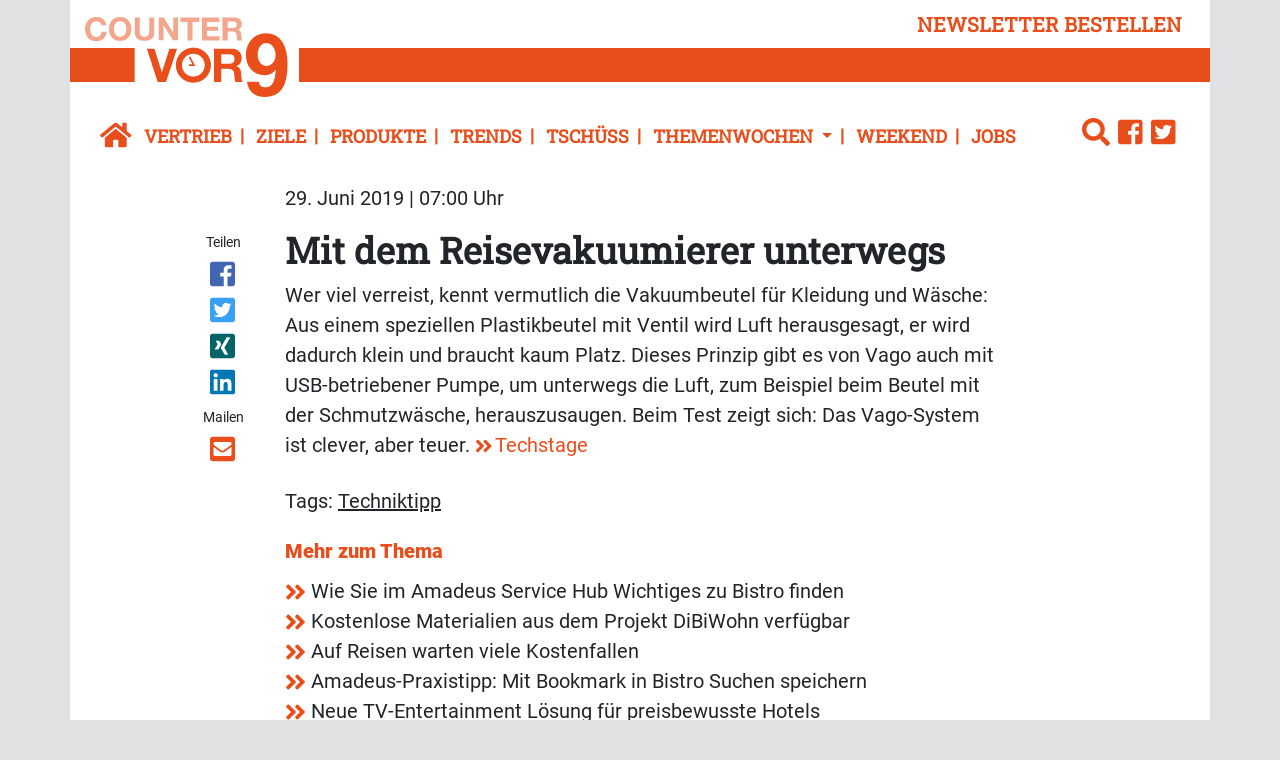

--- FILE ---
content_type: text/html; charset=UTF-8
request_url: https://www.countervor9.de/weekend/life/mit-dem-reisevakuumierer-unterwegs
body_size: 9351
content:
<!DOCTYPE html>
<html class="no-js" lang="de-DE">
            <head>
                                <meta http-equiv="X-UA-Compatible" content="IE=edge,chrome=1">
    <meta name="viewport" content="width=device-width, initial-scale=1.0">
            
<title>
        Mit dem Reisevakuumierer unterwegs | Life | Weekend - Counter vor9
    </title>



<link rel="canonical" href="https://www.countervor9.de/weekend/life/mit-dem-reisevakuumierer-unterwegs">

        <link rel="alternate" type="application/atom+xml" title="Atom feed" href="https://www.countervor9.de/view/rss/13940">

                <script type="application/ld+json">{"@context":"http:\/\/schema.org","@type":"Article","author":{"@type":"Organization","logo":{"@type":"ImageObject","url":"https:\/\/www.countervor9.de\/bundles\/newsmakerfrontend\/images\/logo_counter.png"},"name":"Counter Vor9"},"dateCreated":"2019-06-29T07:00:00+02:00","dateModified":"2019-06-26T15:25:38+02:00","datePublished":"2019-06-29T07:00:00+02:00","headline":"Mit dem Reisevakuumierer unterwegs","isAccessibleForFree":true,"publisher":{"@type":"Organization","logo":{"@type":"ImageObject","url":"https:\/\/www.countervor9.de\/bundles\/newsmakerfrontend\/images\/logo_counter.png"},"name":"Counter Vor9"},"mainEntityOfPage":{"@type":"WebPage","@id":"https:\/\/www.countervor9.de\/weekend\/life\/mit-dem-reisevakuumierer-unterwegs","breadcrumb":{"@type":"BreadcrumbList","itemListElement":[{"@type":"ListItem","item":{"@type":"WebPage","@id":"https:\/\/www.countervor9.de\/","name":"Counter vor9"},"position":1},{"@type":"ListItem","item":{"@type":"WebPage","@id":"https:\/\/www.countervor9.de\/weekend","name":"Weekend"},"position":2},{"@type":"ListItem","item":{"@type":"WebPage","@id":"https:\/\/www.countervor9.de\/weekend\/life","name":"Life"},"position":3},{"@type":"ListItem","item":{"@type":"WebPage","@id":"https:\/\/www.countervor9.de\/weekend\/life\/mit-dem-reisevakuumierer-unterwegs","name":"2019-06-29 Mit dem Reisevakuumierer unterwegs"},"position":4}],"itemListOrder":"Ascending","numberOfItems":4},"name":"Mit dem Reisevakuumierer unterwegs","url":"https:\/\/www.countervor9.de\/weekend\/life\/mit-dem-reisevakuumierer-unterwegs"},"name":"Mit dem Reisevakuumierer unterwegs","url":"https:\/\/www.countervor9.de\/weekend\/life\/mit-dem-reisevakuumierer-unterwegs"}</script>
    
    <link rel="shortcut icon" type="image/png" href="/assets/build/frontend_bundle/icons/countervor9_favicon.c8dfdd7e.png"/>

    <link rel="apple-touch-icon" type="image/png" href="/assets/build/frontend_bundle/icons/apple-touch-icon.8a6eb810.png"/>

        <script src="/assets/build/counter_frontend.c7334f89.js" defer></script>

                        <link rel="stylesheet" href="https://cdn.consentmanager.net/delivery/cmp.min.css" />
    
    <link rel="stylesheet" href="/assets/build/counter_frontend.e864fa8b.css">

    <script type="text/plain" data-cmp-vendor="s1409" class="cmplazyload" data-cmp-src="https://www.google.com/recaptcha/api.js" async defer></script>

    <script>
    window.dataLayer = window.dataLayer || [];
            window.dataLayer.push({"ContentType":"article","ParentCategory":"Life","LoggedIn":"no","PublishYear":"2019","PublishMonth":"06","PublishDay":"29","tagAttributes":["data-cmp-vendor=s905,s26","type=text\/plain","class=cmplazyload"]});
    </script>

    
<!-- Google Tag Manager  -->
<script data-cmp-vendor=s905,s26 type=text/plain class=cmplazyload>(function(w,d,s,l,i){w[l]=w[l]||[];w[l].push({'gtm.start':
        new Date().getTime(),event:'gtm.js'});var f=d.getElementsByTagName(s)[0],
        j=d.createElement(s),dl=l!='dataLayer'?'&l='+l:'';j.async=true;j.src=
        'https://www.googletagmanager.com/gtm.js?id='+i+dl;f.parentNode.insertBefore(j,f);
    })(window,document,'script','dataLayer','GTM-5TTG2QR');</script>
<!-- End Google Tag Manager -->


                    </head>
                <body data-location_id="13940" class="bg-secondary">
                                                                                                    
    <script>window.gdprAppliesGlobally=true;if(!("cmp_id" in window)||window.cmp_id<1){window.cmp_id=0}if(!("cmp_cdid" in window)){window.cmp_cdid="0ec6a5599318"}if(!("cmp_params" in window)){window.cmp_params=""}if(!("cmp_host" in window)){window.cmp_host="c.delivery.consentmanager.net"}if(!("cmp_cdn" in window)){window.cmp_cdn="cdn.consentmanager.net"}if(!("cmp_proto" in window)){window.cmp_proto="https:"}if(!("cmp_codesrc" in window)){window.cmp_codesrc="1"}window.cmp_getsupportedLangs=function(){var b=["DE","EN","FR","IT","NO","DA","FI","ES","PT","RO","BG","ET","EL","GA","HR","LV","LT","MT","NL","PL","SV","SK","SL","CS","HU","RU","SR","ZH","TR","UK","AR","BS"];if("cmp_customlanguages" in window){for(var a=0;a<window.cmp_customlanguages.length;a++){b.push(window.cmp_customlanguages[a].l.toUpperCase())}}return b};window.cmp_getRTLLangs=function(){var a=["AR"];if("cmp_customlanguages" in window){for(var b=0;b<window.cmp_customlanguages.length;b++){if("r" in window.cmp_customlanguages[b]&&window.cmp_customlanguages[b].r){a.push(window.cmp_customlanguages[b].l)}}}return a};window.cmp_getlang=function(j){if(typeof(j)!="boolean"){j=true}if(j&&typeof(cmp_getlang.usedlang)=="string"&&cmp_getlang.usedlang!==""){return cmp_getlang.usedlang}var g=window.cmp_getsupportedLangs();var c=[];var f=location.hash;var e=location.search;var a="languages" in navigator?navigator.languages:[];if(f.indexOf("cmplang=")!=-1){c.push(f.substr(f.indexOf("cmplang=")+8,2).toUpperCase())}else{if(e.indexOf("cmplang=")!=-1){c.push(e.substr(e.indexOf("cmplang=")+8,2).toUpperCase())}else{if("cmp_setlang" in window&&window.cmp_setlang!=""){c.push(window.cmp_setlang.toUpperCase())}else{if(a.length>0){for(var d=0;d<a.length;d++){c.push(a[d])}}}}}if("language" in navigator){c.push(navigator.language)}if("userLanguage" in navigator){c.push(navigator.userLanguage)}var h="";for(var d=0;d<c.length;d++){var b=c[d].toUpperCase();if(g.indexOf(b)!=-1){h=b;break}if(b.indexOf("-")!=-1){b=b.substr(0,2)}if(g.indexOf(b)!=-1){h=b;break}}if(h==""&&typeof(cmp_getlang.defaultlang)=="string"&&cmp_getlang.defaultlang!==""){return cmp_getlang.defaultlang}else{if(h==""){h="EN"}}h=h.toUpperCase();return h};(function(){var u=document;var v=u.getElementsByTagName;var h=window;var o="";var b="_en";if("cmp_getlang" in h){o=h.cmp_getlang().toLowerCase();if("cmp_customlanguages" in h){for(var q=0;q<h.cmp_customlanguages.length;q++){if(h.cmp_customlanguages[q].l.toUpperCase()==o.toUpperCase()){o="en";break}}}b="_"+o}function x(i,e){var w="";i+="=";var s=i.length;var d=location;if(d.hash.indexOf(i)!=-1){w=d.hash.substr(d.hash.indexOf(i)+s,9999)}else{if(d.search.indexOf(i)!=-1){w=d.search.substr(d.search.indexOf(i)+s,9999)}else{return e}}if(w.indexOf("&")!=-1){w=w.substr(0,w.indexOf("&"))}return w}var k=("cmp_proto" in h)?h.cmp_proto:"https:";if(k!="http:"&&k!="https:"){k="https:"}var g=("cmp_ref" in h)?h.cmp_ref:location.href;var j=u.createElement("script");j.setAttribute("data-cmp-ab","1");var c=x("cmpdesign","cmp_design" in h?h.cmp_design:"");var f=x("cmpregulationkey","cmp_regulationkey" in h?h.cmp_regulationkey:"");var r=x("cmpgppkey","cmp_gppkey" in h?h.cmp_gppkey:"");var n=x("cmpatt","cmp_att" in h?h.cmp_att:"");j.src=k+"//"+h.cmp_host+"/delivery/cmp.php?"+("cmp_id" in h&&h.cmp_id>0?"id="+h.cmp_id:"")+("cmp_cdid" in h?"&cdid="+h.cmp_cdid:"")+"&h="+encodeURIComponent(g)+(c!=""?"&cmpdesign="+encodeURIComponent(c):"")+(f!=""?"&cmpregulationkey="+encodeURIComponent(f):"")+(r!=""?"&cmpgppkey="+encodeURIComponent(r):"")+(n!=""?"&cmpatt="+encodeURIComponent(n):"")+("cmp_params" in h?"&"+h.cmp_params:"")+(u.cookie.length>0?"&__cmpfcc=1":"")+"&l="+o.toLowerCase()+"&o="+(new Date()).getTime();j.type="text/javascript";j.async=true;if(u.currentScript&&u.currentScript.parentElement){u.currentScript.parentElement.appendChild(j)}else{if(u.body){u.body.appendChild(j)}else{var t=v("body");if(t.length==0){t=v("div")}if(t.length==0){t=v("span")}if(t.length==0){t=v("ins")}if(t.length==0){t=v("script")}if(t.length==0){t=v("head")}if(t.length>0){t[0].appendChild(j)}}}var m="js";var p=x("cmpdebugunminimized","cmpdebugunminimized" in h?h.cmpdebugunminimized:0)>0?"":".min";var a=x("cmpdebugcoverage","cmp_debugcoverage" in h?h.cmp_debugcoverage:"");if(a=="1"){m="instrumented";p=""}var j=u.createElement("script");j.src=k+"//"+h.cmp_cdn+"/delivery/"+m+"/cmp"+b+p+".js";j.type="text/javascript";j.setAttribute("data-cmp-ab","1");j.async=true;if(u.currentScript&&u.currentScript.parentElement){u.currentScript.parentElement.appendChild(j)}else{if(u.body){u.body.appendChild(j)}else{var t=v("body");if(t.length==0){t=v("div")}if(t.length==0){t=v("span")}if(t.length==0){t=v("ins")}if(t.length==0){t=v("script")}if(t.length==0){t=v("head")}if(t.length>0){t[0].appendChild(j)}}}})();window.cmp_addFrame=function(b){if(!window.frames[b]){if(document.body){var a=document.createElement("iframe");a.style.cssText="display:none";if("cmp_cdn" in window&&"cmp_ultrablocking" in window&&window.cmp_ultrablocking>0){a.src="//"+window.cmp_cdn+"/delivery/empty.html"}a.name=b;document.body.appendChild(a)}else{window.setTimeout(window.cmp_addFrame,10,b)}}};window.cmp_rc=function(h){var b=document.cookie;var f="";var d=0;while(b!=""&&d<100){d++;while(b.substr(0,1)==" "){b=b.substr(1,b.length)}var g=b.substring(0,b.indexOf("="));if(b.indexOf(";")!=-1){var c=b.substring(b.indexOf("=")+1,b.indexOf(";"))}else{var c=b.substr(b.indexOf("=")+1,b.length)}if(h==g){f=c}var e=b.indexOf(";")+1;if(e==0){e=b.length}b=b.substring(e,b.length)}return(f)};window.cmp_stub=function(){var a=arguments;__cmp.a=__cmp.a||[];if(!a.length){return __cmp.a}else{if(a[0]==="ping"){if(a[1]===2){a[2]({gdprApplies:gdprAppliesGlobally,cmpLoaded:false,cmpStatus:"stub",displayStatus:"hidden",apiVersion:"2.0",cmpId:31},true)}else{a[2](false,true)}}else{if(a[0]==="getUSPData"){a[2]({version:1,uspString:window.cmp_rc("")},true)}else{if(a[0]==="getTCData"){__cmp.a.push([].slice.apply(a))}else{if(a[0]==="addEventListener"||a[0]==="removeEventListener"){__cmp.a.push([].slice.apply(a))}else{if(a.length==4&&a[3]===false){a[2]({},false)}else{__cmp.a.push([].slice.apply(a))}}}}}}};window.cmp_gpp_ping=function(){return{gppVersion:"1.0",cmpStatus:"stub",cmpDisplayStatus:"hidden",supportedAPIs:["tcfca","usnat","usca","usva","usco","usut","usct"],cmpId:31}};window.cmp_gppstub=function(){var a=arguments;__gpp.q=__gpp.q||[];if(!a.length){return __gpp.q}var g=a[0];var f=a.length>1?a[1]:null;var e=a.length>2?a[2]:null;if(g==="ping"){return window.cmp_gpp_ping()}else{if(g==="addEventListener"){__gpp.e=__gpp.e||[];if(!("lastId" in __gpp)){__gpp.lastId=0}__gpp.lastId++;var c=__gpp.lastId;__gpp.e.push({id:c,callback:f});return{eventName:"listenerRegistered",listenerId:c,data:true,pingData:window.cmp_gpp_ping()}}else{if(g==="removeEventListener"){var h=false;__gpp.e=__gpp.e||[];for(var d=0;d<__gpp.e.length;d++){if(__gpp.e[d].id==e){__gpp.e[d].splice(d,1);h=true;break}}return{eventName:"listenerRemoved",listenerId:e,data:h,pingData:window.cmp_gpp_ping()}}else{if(g==="getGPPData"){return{sectionId:3,gppVersion:1,sectionList:[],applicableSections:[0],gppString:"",pingData:window.cmp_gpp_ping()}}else{if(g==="hasSection"||g==="getSection"||g==="getField"){return null}else{__gpp.q.push([].slice.apply(a))}}}}}};window.cmp_msghandler=function(d){var a=typeof d.data==="string";try{var c=a?JSON.parse(d.data):d.data}catch(f){var c=null}if(typeof(c)==="object"&&c!==null&&"__cmpCall" in c){var b=c.__cmpCall;window.__cmp(b.command,b.parameter,function(h,g){var e={__cmpReturn:{returnValue:h,success:g,callId:b.callId}};d.source.postMessage(a?JSON.stringify(e):e,"*")})}if(typeof(c)==="object"&&c!==null&&"__uspapiCall" in c){var b=c.__uspapiCall;window.__uspapi(b.command,b.version,function(h,g){var e={__uspapiReturn:{returnValue:h,success:g,callId:b.callId}};d.source.postMessage(a?JSON.stringify(e):e,"*")})}if(typeof(c)==="object"&&c!==null&&"__tcfapiCall" in c){var b=c.__tcfapiCall;window.__tcfapi(b.command,b.version,function(h,g){var e={__tcfapiReturn:{returnValue:h,success:g,callId:b.callId}};d.source.postMessage(a?JSON.stringify(e):e,"*")},b.parameter)}if(typeof(c)==="object"&&c!==null&&"__gppCall" in c){var b=c.__gppCall;window.__gpp(b.command,function(h,g){var e={__gppReturn:{returnValue:h,success:g,callId:b.callId}};d.source.postMessage(a?JSON.stringify(e):e,"*")},"parameter" in b?b.parameter:null,"version" in b?b.version:1)}};window.cmp_setStub=function(a){if(!(a in window)||(typeof(window[a])!=="function"&&typeof(window[a])!=="object"&&(typeof(window[a])==="undefined"||window[a]!==null))){window[a]=window.cmp_stub;window[a].msgHandler=window.cmp_msghandler;window.addEventListener("message",window.cmp_msghandler,false)}};window.cmp_setGppStub=function(a){if(!(a in window)||(typeof(window[a])!=="function"&&typeof(window[a])!=="object"&&(typeof(window[a])==="undefined"||window[a]!==null))){window[a]=window.cmp_gppstub;window[a].msgHandler=window.cmp_msghandler;window.addEventListener("message",window.cmp_msghandler,false)}};window.cmp_addFrame("__cmpLocator");if(!("cmp_disableusp" in window)||!window.cmp_disableusp){window.cmp_addFrame("__uspapiLocator")}if(!("cmp_disabletcf" in window)||!window.cmp_disabletcf){window.cmp_addFrame("__tcfapiLocator")}if(!("cmp_disablegpp" in window)||!window.cmp_disablegpp){window.cmp_addFrame("__gppLocator")}window.cmp_setStub("__cmp");if(!("cmp_disabletcf" in window)||!window.cmp_disabletcf){window.cmp_setStub("__tcfapi")}if(!("cmp_disableusp" in window)||!window.cmp_disableusp){window.cmp_setStub("__uspapi")}if(!("cmp_disablegpp" in window)||!window.cmp_disablegpp){window.cmp_setGppStub("__gpp")};</script>

                                                        <xrow-cmp data-plugin-name="consentmanager" data-vendor-list='[{"identifier":"podigee","name":"Podigee.io","id":"c15315"},{"identifier":"youtube","name":"YouTube","id":"s30"},{"identifier":"facebook","name":"Facebook","id":"s7"},{"identifier":"instagram","name":"Instagram","id":"s14"},{"identifier":"twitter","name":"Twitter","id":"s34"}]'></xrow-cmp>
            
            <!-- Google Tag Manager (noscript) -->
<noscript><iframe src="https://www.googletagmanager.com/ns.html?id=GTM-5TTG2QR" height="0" width="0" style="display:none;visibility:hidden"></iframe></noscript>
<!-- End Google Tag Manager (noscript) -->

            <div class="double-padding-container bg-white">
                                        
                                                        <header class="mb-3">
        <div class="double-padding-row mb-4">
            <div class="col-6 col-lg-3 order-lg-2 headline-logo-bg py-2">
                <a class="logo" href="/">
                    <img alt="Logo von Counter vor 9" src="/assets/build/frontend_bundle/images/logo_counter_white_bg.74a37534.svg">

                </a>
            </div>
            <div class="col-6 col-lg-12 order-lg-1 d-flex justify-content-end align-items-end">
                <button type="button" class="btn btn-link header-links float-end py-2" data-bs-toggle="modal" data-bs-target="#newsletterModal">
                    newsletter bestellen
                </button>
            </div>
            <div class="col-12 col-lg-9 order-last headline-text-bg headline-text">
                

            </div>
        </div>
                            <nav class="header-links navbar navbar-expand-lg navbar-light bg-white w-100">
    <a class="navbar-brand" href="https://www.countervor9.de/">
        <icon class="fa fa-home-button"></icon>
    </a>
    <button class="navbar-toggler" type="button" data-bs-toggle="collapse" data-bs-target="#navbarCollapse" aria-controls="navbarCollapse" aria-expanded="true" aria-label="Toggle navigation">
        <icon class="fa fa-menu"></icon>
    </button>
    <div class="navbar-collapse collapse" id="navbarCollapse" style="">
        <ul class="navbar-nav me-auto w-100">
                            <li class="nav-item first">
                                            <a href="/vertrieb" class="nav-link">Vertrieb</a>
                                    </li>
                            <li class="nav-item">
                                            <a href="/ziele" class="nav-link">Ziele</a>
                                    </li>
                            <li class="nav-item">
                                            <a href="/produkte" class="nav-link">Produkte</a>
                                    </li>
                            <li class="nav-item">
                                            <a href="/trends" class="nav-link">Trends</a>
                                    </li>
                            <li class="nav-item">
                                            <a href="/tschuess" class="nav-link">Tschüss</a>
                                    </li>
                            <li class="nav-item dropdown">
                                            <a class="nav-link dropdown-toggle" href="#" role="button" data-bs-toggle="dropdown" aria-haspopup="true" aria-expanded="false">
                            Themenwochen
                        </a>
                        <ul class="dropdown-menu">
                                                            <li class="dropdown-item">
                                    <a href="/themenwochen/discover-airlines-irland" class="nav-link">Discover Airlines &amp; Irland</a>
                                </li>
                                                            <li class="dropdown-item">
                                    <a href="/themenwochen/msc-cruises" class="nav-link">MSC Cruises</a>
                                </li>
                                                            <li class="dropdown-item">
                                    <a href="/themenwochen/condor-madeira" class="nav-link">Condor &amp; Madeira</a>
                                </li>
                                                            <li class="dropdown-item">
                                    <a href="/themenwochen/fort-myers2" class="nav-link">Fort Myers</a>
                                </li>
                                                            <li class="dropdown-item">
                                    <a href="/themenwochen/teneriffa" class="nav-link">Teneriffa</a>
                                </li>
                                                            <li class="dropdown-item">
                                    <a href="/themenwochen/usa" class="nav-link">USA</a>
                                </li>
                                                            <li class="dropdown-item">
                                    <a href="/themenwochen/sunexpress-woche" class="nav-link">SunExpress Woche</a>
                                </li>
                                                            <li class="dropdown-item">
                                    <a href="/themenwochen/a-rosa-woche" class="nav-link">A-ROSA Woche</a>
                                </li>
                                                            <li class="dropdown-item">
                                    <a href="/themenwochen/nashville" class="nav-link">Nashville</a>
                                </li>
                                                            <li class="dropdown-item">
                                    <a href="/themenwochen/discover-airlines-nordische-laender" class="nav-link">Discover Airlines &amp; Nordische Länder</a>
                                </li>
                                                            <li class="dropdown-item">
                                    <a href="/themenwochen/ameropa-schweden" class="nav-link">Ameropa &amp; Schweden</a>
                                </li>
                                                            <li class="dropdown-item">
                                    <a href="/themenwochen/nicko-cruises-weltreise3" class="nav-link">nicko cruises Weltreise</a>
                                </li>
                                                            <li class="dropdown-item">
                                    <a href="/themenwochen/condor-jamaika" class="nav-link">Condor &amp; Jamaika</a>
                                </li>
                                                            <li class="dropdown-item">
                                    <a href="/themenwochen/aruba2" class="nav-link">Aruba</a>
                                </li>
                                                            <li class="dropdown-item">
                                    <a href="/themenwochen/bradenton-gulf-islands" class="nav-link">Bradenton Gulf Islands</a>
                                </li>
                                                            <li class="dropdown-item">
                                    <a href="/themenwochen/abu-dhabi2" class="nav-link">Abu Dhabi</a>
                                </li>
                                                            <li class="dropdown-item">
                                    <a href="/themenwochen/galapagos-pro" class="nav-link">Galapagos Pro</a>
                                </li>
                                                            <li class="dropdown-item">
                                    <a href="/themenwochen/holland-america-line" class="nav-link">Holland America Line</a>
                                </li>
                                                            <li class="dropdown-item">
                                    <a href="/themenwochen/irland2" class="nav-link">Irland</a>
                                </li>
                                                            <li class="dropdown-item">
                                    <a href="/themenwochen/condor-antigua" class="nav-link">Condor &amp; Antigua</a>
                                </li>
                                                    </ul>
                                    </li>
                            <li class="nav-item">
                                            <a href="/weekend" class="nav-link">Weekend</a>
                                    </li>
                            <li class="nav-item last me-auto">
                                            <a href="/jobs" class="nav-link">Jobs</a>
                                    </li>
                        <li class="dropstart">
                <div class="dropdown-menu nm-search-dropdown">
                    <form name="simple_search" method="get" action="/page/search" id="search-box" class="navbar-form form-search">
    <div class="input-group">
        <input type="search" id="simple_search_searchText" name="simple_search[searchText]" required="required" class="form-control" placeholder="Suchen" />
        <div class="input-group-append">
            <button type="submit" id="simple_search_save" name="simple_search[save]" class="btn fa fa-search"> </button>
        </div>
    </div>
</form>

                </div>
                <a id="search-button" class="dropdown-toggle" data-bs-toggle="dropdown" aria-haspopup="true" aria-expanded="false">
                    <icon class="fa fa-search"></icon>
                </a>
            </li>
                <li>
        <a href="https://www.facebook.com/Counter-vor9-1962206500544862">
            <icon class="fa fa-facebook-square"></icon>
        </a>
    </li>
    <li>
        <a href="https://twitter.com/Countervor9de">
            <icon class="fa fa-twitter-square"></icon>
        </a>
    </li>
        </ul>
    </div>
</nav>

            </header>
                
                                        <!-- Modal -->
    <div class="modal fade" id="newsletterModal" tabindex="-1" role="dialog" aria-labelledby="newsletter-modal-title" aria-hidden="true">
        <div class="modal-dialog modal-dialog-centered" role="document">
            <div class="modal-content">
                <div class="modal-body">
                    <button type="button" class="btn-close" data-bs-dismiss="modal" aria-label="Close">
                        <span class="d-none d-md-inline-block fa fa-close-circle" aria-hidden="false"></span>
                    </button>
                    <div class="register-form-logo mx-auto d-block">
                        <img alt="Logo von Counter vor 9" src="/assets/build/frontend_bundle/images/logo_counter_white_bg.74a37534.svg">

                    </div>
                            
<div id="newsletter-register-body">
            <div id="newsletter-modal-title" class="register-form-headline text-center">
            <span>Newsletter</span>
        </div>
        <div class="register-form-text text-center mt-4">
            <p>Ja, ich möchte den Newsletter Counter vor9 täglich lesen. Ich erhalte Counter vor9 kostenlos und kann der Bestellung des 
               Newsletters jederzeit form- und kostenlos widersprechen. Meine Daten werden ausschließlich zum Versand des Newsletters und 
               zur Erfolgsmessung genutzt und nicht an Dritte weitergegeben. Damit bin ich einverstanden und akzeptiere die <a href="https://www.countervor9.de/datenschutz">Datenschutzerklärung</a>.</p>
            <p>Wenn Sie sich einmal von unserem Newsletter abgemeldet haben – zum Beispiel während Ihres Urlaubs – funktioniert diese Anmeldung nicht mehr. 
               In diesem Fall oder wenn Sie Probleme mit der Anmeldung haben, rufen Sie uns bitte an unter <b>06021/5830289</b> oder schicken Sie uns eine E-Mail 
               an <a href = "mailto:info@gloobi.de">info@gloobi.de</a>.</p>
        </div>
        <div>
                        <form name="form" method="post">
                <div class="row">
                    <div class="col-12">
                        <div class="input-group register-form-group">
                                <div class="input-group-text register-form-email-label"><label for="form_email" class="required">E-Mail Adresse</label></div>
                            <input type="email" id="form_email" name="form[email]" required="required" class="form-control" />
                            </div>
                        </div>
                    
                </div>
                <div class="g-recaptcha mt-3" data-callback="recaptchaCallback" data-sitekey="6Lc45j8aAAAAADDJL291oKV33wyo7Vv_vq1gsTZI"></div>
                <div id="captcha_warning" class="text-danger register-form-text mt-3 d-none"></div>
                <div class="row mt-3">
                    <div class="col-12 d-flex justify-content-end">
                    <button type="submit" id="form_save" name="form[save]" class="register-form-group register-form-button">Jetzt anmelden</button>
                    </div>
                </div>
            </form>
        </div>
    </div>

                </div>
            </div>
        </div>
    </div>
                
                    <main class="view-full type-article">
                    <div class="row">
                <date class="col-sm-10 offset-sm-2 article-paragraph mb-3" datetime="2019-06-29T07:00:00+02:00">
                    29. Juni 2019 | 07:00 Uhr
                </date>
                            </div>
                            <div class="row">
                                    <social class="col-sm-2 col-lg-1 offset-lg-1 text-start text-sm-center mb-3 mb-sm-0"><span class="shared-icons-text me-2 me-sm-0">Teilen</span><a class="d-sm-block me-2 me-sm-0" target="_blank" href="//www.facebook.com/sharer/sharer.php?u=https%3A%2F%2Fwww.countervor9.de%2Fweekend%2Flife%2Fmit-dem-reisevakuumierer-unterwegs" title="Artikel auf Facebook teilen" rel="nofollow"><div class="icon icon-facebook"></div></a><a class="d-sm-block me-2 me-sm-0" target="_blank" href="//twitter.com/share?url=https%3A%2F%2Fwww.countervor9.de%2Fweekend%2Flife%2Fmit-dem-reisevakuumierer-unterwegs&via=vor9&text=2019-06-29%20Mit%20dem%20Reisevakuumierer%20unterwegs" title="Artikel auf Twitter teilen" rel="nofollow"><div class="icon icon-twitter"></div></a><a class="d-sm-block me-2 me-sm-0" target="_blank" href="//www.xing.com/app/user?op=share;url=https%3A%2F%2Fwww.countervor9.de%2Fweekend%2Flife%2Fmit-dem-reisevakuumierer-unterwegs" title="Artikel auf Xing teilen" rel="nofollow"><div class="icon icon-xing"></div></a><a class="d-sm-block me-2 me-sm-0" target="_blank" href="//www.linkedin.com/shareArticle?mini=true&url=https%3A%2F%2Fwww.countervor9.de%2Fweekend%2Flife%2Fmit-dem-reisevakuumierer-unterwegs&title=2019-06-29%20Mit%20dem%20Reisevakuumierer%20unterwegs"  title="Artikel auf LinkedIn Plus teilen" rel="nofollow"><div class="icon icon-linked-in"></div></a><span class="shared-icons-text me-2 me-sm-0 shared-icons-text-mail">Mailen</span><a class="d-sm-block me-2 me-sm-0" href="mailto:?Subject=Ich%20habe%20gerade%20diesen%20lesenswerten%20Beitrag%20gefunden%3A%20&body=Ich%20habe%20gerade%20diesen%20lesenswerten%20Beitrag%20gefunden%3A%20https%3A%2F%2Fwww.countervor9.de%2Fweekend%2Flife%2Fmit-dem-reisevakuumierer-unterwegs"  title="Seite weiterempfehlen" rel="nofollow"><div class="icon icon-email"></div></a></social>                                                    <div class="col-sm-10 col-lg-8">
                                                                                    <h1>
                                    <span class="text-break ezstring-field">Mit dem Reisevakuumierer unterwegs</span>
                                </h1>
                            
                                                                                                                                                                                                                                                                            
                            
                                                                                                <div class="clearfix mb-4 ezrichtext-field"><p>Wer viel verreist, kennt vermutlich die Vakuumbeutel f&uuml;r Kleidung und W&auml;sche: Aus einem speziellen Plastikbeutel mit Ventil wird Luft herausgesagt, er wird dadurch klein und braucht kaum Platz. Dieses Prinzip gibt es von Vago auch mit USB-betriebener Pumpe, um unterwegs die Luft, zum Beispiel beim Beutel mit der Schmutzw&auml;sche, herauszusaugen. Beim Test zeigt sich: Das Vago-System ist clever, aber teuer. <a href="https://www.techstage.de/test/Vago-Reisevakuumierer-im-Test-Mehr-Platz-im-Koffer-4454494.html" target="_blank">Techstage</a></p>
</div>

                                                            
                                                                                            <aside>
                                                                                <section class="keywords mb-3">
        <h2 class="d-inline">Tags:</h2>
        <ul class="d-inline p-0">
                           <li class="d-inline">
                    <a href="/medien/tags/techniktipp" class="text-dark text-underline">Techniktipp</a>&nbsp;
                </li>
                   </ul>
    </section>

                                    
                                        <section class="related-articles">
        <h2 class="fw-bold font-size-md text-primary mb-2">Mehr zum Thema</h2>
        <ul class="p-0">
                            <li>
                    <a href="/vertrieb/wie-sie-im-amadeus-service-hub-wichtiges-zu-bistro-finden">
                        <icon class="fa fa-medium fa-angle-double-right"></icon>
                        <span class="text-dark ezstring-field">Wie Sie im Amadeus Service Hub Wichtiges zu Bistro finden</span>
                    </a>
                </li>
                            <li>
                    <a href="https://www.carevor9.de/care-management/kostenlose-materialien-aus-dem-projekt-dibiwohn-verfuegbar">
                        <icon class="fa fa-medium fa-angle-double-right"></icon>
                        <span class="text-dark ezstring-field">Kostenlose Materialien aus dem Projekt DiBiWohn verfügbar</span>
                    </a>
                </li>
                            <li>
                    <a href="/weekend/life/auf-reisen-warten-viele-kostenfallen">
                        <icon class="fa fa-medium fa-angle-double-right"></icon>
                        <span class="text-dark ezstring-field">Auf Reisen warten viele Kostenfallen</span>
                    </a>
                </li>
                            <li>
                    <a href="/vertrieb/amadeus-praxistipp-mit-bookmark-in-bistro-suchen-speichern">
                        <icon class="fa fa-medium fa-angle-double-right"></icon>
                        <span class="text-dark ezstring-field">Amadeus-Praxistipp: Mit Bookmark in Bistro Suchen speichern</span>
                    </a>
                </li>
                            <li>
                    <a href="https://www.hotelvor9.de/management/neue-tv-entertainment-loesung-fuer-preisbewusste-hotels">
                        <icon class="fa fa-medium fa-angle-double-right"></icon>
                        <span class="text-dark ezstring-field">Neue TV-Entertainment Lösung für preisbewusste Hotels</span>
                    </a>
                </li>
                    </ul>
    </section>

                                </aside>
                                                                                                        </div>
                            </div>
            </main>
                        <div class="mt-3">
        <div class="row mb-4">
            <div class="col-md-6">            </div>
            <div class="col-md-6">                    <div class="leadbanner-bottom-half-ad">
                        

                                <article class="block-tile mb-0">
                                                <div class="border rounded shadow-sm h-100 flex-column d-flex">
                                                                                                    <div class="tile-body flex-grow-1 d-flex flex-column">
                                                                                                                                                <advert>
                                    <span class="ad-caption">Anzeige</span>
                                                        <a href="https://www.countervor9.de/api/v1/tracking/click/281455/aHR0cHMlM0ElMkYlMkZ3d3cucmVpc2V2b3I5LmRlJTJGaW5zaWRlJTJGcG9kY2FzdC1kYXMtd2FyLTIwMjU=%3Futm_source=newsletter%26utm_medium=email%26utm_campaign=" rel="nofollow" target="_blank">
                                                                                                            <img src="https://www.countervor9.de/api/v1/tracking/view/281455/281455" alt="" height="100%" width="100%" class="img-fluid"/>

                                                                            </a>
                        </advert>


                
                                                                                                            </div>
                                                </div>
        
                                </article>
                                                </div>
                            </div>
        </div>
    </div>
                                    <footer>
    <div class="double-padding-row bg-primary pt-3 px-4">
                    <div class="col-lg-2 col-sm-6 col-12 mb-4">
                <p class="mb-3 fw-bold text-uppercase footer-headline">Service</p>
                                    <nav>
            <a class="footer-link d-block" href="/kontakt">
            <icon class="fa fa-small fa-angle-double-right"></icon>
            Kontakt
        </a>
            <a class="footer-link d-block" href="/dankeseite">
            <icon class="fa fa-small fa-angle-double-right"></icon>
            Dankeseite
        </a>
            <a class="footer-link d-block" href="/ueber-uns">
            <icon class="fa fa-small fa-angle-double-right"></icon>
            Über uns
        </a>
            <a class="footer-link d-block" href="/impressum">
            <icon class="fa fa-small fa-angle-double-right"></icon>
            Impressum
        </a>
            <a class="footer-link d-block" href="/mediadaten">
            <icon class="fa fa-small fa-angle-double-right"></icon>
            Mediadaten
        </a>
            <a class="footer-link d-block" href="/datenschutz">
            <icon class="fa fa-small fa-angle-double-right"></icon>
            Datenschutz
        </a>
            <a class="footer-link d-block" href="/agb">
            <icon class="fa fa-small fa-angle-double-right"></icon>
            AGB
        </a>
            <a class="footer-link d-block" href="/rss-feed">
            <icon class="fa fa-small fa-angle-double-right"></icon>
            RSS-Feed
        </a>
            <a class="footer-link d-block" href="/newsletter-bestellen">
            <icon class="fa fa-small fa-angle-double-right"></icon>
            Newsletter bestellen
        </a>
    </nav>

                            </div>
        
        <div class="col-lg-2 col-sm-6 col-12 mb-4">
            <p class="mb-3 fw-bold text-uppercase footer-headline">News</p>
                            <nav>
            <a class="footer-link d-block" href="/vertrieb">
            <icon class="fa fa-small fa-angle-double-right"></icon>
            Vertrieb
        </a>
            <a class="footer-link d-block" href="/ziele">
            <icon class="fa fa-small fa-angle-double-right"></icon>
            Ziele
        </a>
            <a class="footer-link d-block" href="/produkte">
            <icon class="fa fa-small fa-angle-double-right"></icon>
            Produkte
        </a>
            <a class="footer-link d-block" href="/trends">
            <icon class="fa fa-small fa-angle-double-right"></icon>
            Trends
        </a>
            <a class="footer-link d-block" href="/tschuess">
            <icon class="fa fa-small fa-angle-double-right"></icon>
            Tschüss
        </a>
            <a class="footer-link d-block" href="/themenwochen">
            <icon class="fa fa-small fa-angle-double-right"></icon>
            Themenwochen
        </a>
            <a class="footer-link d-block" href="/weekend">
            <icon class="fa fa-small fa-angle-double-right"></icon>
            Weekend
        </a>
            <a class="footer-link d-block" href="/jobs">
            <icon class="fa fa-small fa-angle-double-right"></icon>
            Jobs
        </a>
    </nav>

                    </div>

                    <div class="col-lg-3 col-sm-6 mb-4">
                <p class="mb-4 fw-bold text-uppercase footer-headline">Kennen Sie auch?</p>
                <div class="rounded white d-inline-block pe-4 ps-4 pt-3 pb-3">
                                            <a class="d-block" href="https://www.hotelvor9.de/">
        <img class="icon-logo d-flex" src="/assets/build/frontend_bundle/images/Logo_Hotel.faf748a2.svg">
    </a>
    <a class="d-block" href="https://www.reisevor9.de/">
        <img class="icon-logo d-flex" src="/assets/build/frontend_bundle/images/Logo_Reise.7902c056.svg">
    </a>
                </div>
            </div>
        
        <div class="col-lg col-sm-6 mb-4">
            <div class="col-xl-6 col-sm px-0 mb-4 float-start">
                <p class="mb-4 fw-bold text-uppercase footer-headline">Folgen Sie uns</p>
                    <div class="d-flex">
                            <a class="fa fa-facebook-square text-white" href="https://www.facebook.com/Counter-vor9-1962206500544862/">
        <span class="visually-hidden">Find us on Facebook</span>
    </a>
    <a class="fa fa-twitter-square text-white ms-1" href="https://twitter.com/Countervor9de">
        <span class="visually-hidden">Follow us on Twitter</span>
    </a>
                    </div>
            </div>

            <div class="col-xl-6 col-sm px-0 float-start">
                <p class="mb-3 fw-bold text-uppercase footer-headline">Newsletter bestellen</p>
                <div class="input-group">
                    <input type="email" class="form-control input-footer" data-bs-toggle="modal" data-bs-target="#newsletterModal" placeholder="Emailadresse"/>
                    <button class="button-double-arrow rounded-end" data-bs-toggle="modal" data-bs-target="#newsletterModal" type="button">
                        <icon class="fa fa-angle-double-right"></icon>
                    </button>
                </div>
            </div>
        </div>
    </div>

            <div class="double-padding-row bg-primary font-footer-copyright-sign d-block pb-2 text-center">
            Copyright 2018 B &amp; W Newsmaker Medien GmbH
        </div>
    </footer>
                
                                            </div>
        </body>
    </html>


--- FILE ---
content_type: text/css
request_url: https://www.countervor9.de/assets/build/counter_frontend.e864fa8b.css
body_size: 53151
content:
@font-face{font-display:swap;font-family:Roboto;font-style:normal;font-weight:100;src:url(/assets/build/fonts/roboto-v30-latin-100.21e84e89.eot);src:local("Roboto"),url(/assets/build/fonts/roboto-v30-latin-100.21e84e89.eot?#iefix) format("embedded-opentype"),url(/assets/build/fonts/roboto-v30-latin-100.30fb0679.woff2) format("woff2"),url(/assets/build/fonts/roboto-v30-latin-100.68bb21d0.woff) format("woff"),url(/assets/build/fonts/roboto-v30-latin-100.a222f842.ttf) format("truetype"),url(/assets/build/images/roboto-v30-latin-100.641943e2.svg#Roboto) format("svg")}@font-face{font-display:swap;font-family:Roboto;font-style:normal;font-weight:400;src:url(/assets/build/fonts/roboto-v30-latin-regular.e2f36b80.eot);src:local("Roboto"),url(/assets/build/fonts/roboto-v30-latin-regular.e2f36b80.eot?#iefix) format("embedded-opentype"),url(/assets/build/fonts/roboto-v30-latin-regular.b009a76a.woff2) format("woff2"),url(/assets/build/fonts/roboto-v30-latin-regular.f1e2a767.woff) format("woff"),url(/assets/build/fonts/roboto-v30-latin-regular.6b1ef4e4.ttf) format("truetype"),url(/assets/build/images/roboto-v30-latin-regular.4f862c8b.svg#Roboto) format("svg")}@font-face{font-display:swap;font-family:Roboto;font-style:normal;font-weight:900;src:url(/assets/build/fonts/roboto-v30-latin-900.c5e4d9e3.eot);src:local("Roboto"),url(/assets/build/fonts/roboto-v30-latin-900.c5e4d9e3.eot?#iefix) format("embedded-opentype"),url(/assets/build/fonts/roboto-v30-latin-900.2e8becfc.woff2) format("woff2"),url(/assets/build/fonts/roboto-v30-latin-900.f5677eb2.woff) format("woff"),url(/assets/build/fonts/roboto-v30-latin-900.271e40fc.ttf) format("truetype"),url(/assets/build/images/roboto-v30-latin-900.117624e9.svg#Roboto) format("svg")}@font-face{font-display:swap;font-family:Roboto Slab;font-style:normal;font-weight:400;src:url(/assets/build/fonts/roboto-slab-v24-latin-regular.94b48153.eot);src:local("Roboto Slab"),url(/assets/build/fonts/roboto-slab-v24-latin-regular.94b48153.eot?#iefix) format("embedded-opentype"),url(/assets/build/fonts/roboto-slab-v24-latin-regular.86b71115.woff2) format("woff2"),url(/assets/build/fonts/roboto-slab-v24-latin-regular.50c1d19b.woff) format("woff"),url(/assets/build/fonts/roboto-slab-v24-latin-regular.a2be06b8.ttf) format("truetype"),url(/assets/build/images/roboto-slab-v24-latin-regular.8441fd5b.svg#RobotoSlab) format("svg")}/*!
 * Bootstrap  v5.3.8 (https://getbootstrap.com/)
 * Copyright 2011-2025 The Bootstrap Authors
 * Licensed under MIT (https://github.com/twbs/bootstrap/blob/main/LICENSE)
 */:root,[data-bs-theme=light]{--bs-blue:#0d6efd;--bs-indigo:#6610f2;--bs-purple:#6f42c1;--bs-pink:#d63384;--bs-red:#dc3545;--bs-orange:#fd7e14;--bs-yellow:#ffc107;--bs-green:#198754;--bs-teal:#20c997;--bs-cyan:#0dcaf0;--bs-black:#000;--bs-white:#fff;--bs-gray:#6c757d;--bs-gray-dark:#343a40;--bs-gray-100:#f8f9fa;--bs-gray-200:#e9ecef;--bs-gray-300:#dee2e6;--bs-gray-400:#ced4da;--bs-gray-500:#adb5bd;--bs-gray-600:#6c757d;--bs-gray-700:#495057;--bs-gray-800:#343a40;--bs-gray-900:#212529;--bs-primary:#e84e1b;--bs-secondary:#e0e1e2;--bs-success:#198754;--bs-info:#0dcaf0;--bs-warning:#ffc107;--bs-danger:#dc3545;--bs-light:#f8f9fa;--bs-dark:#212529;--bs-primary-rgb:232,78,27;--bs-secondary-rgb:224,225,226;--bs-success-rgb:25,135,84;--bs-info-rgb:13,202,240;--bs-warning-rgb:255,193,7;--bs-danger-rgb:220,53,69;--bs-light-rgb:248,249,250;--bs-dark-rgb:33,37,41;--bs-primary-text-emphasis:#5d1f0b;--bs-secondary-text-emphasis:#5a5a5a;--bs-success-text-emphasis:#0a3622;--bs-info-text-emphasis:#055160;--bs-warning-text-emphasis:#664d03;--bs-danger-text-emphasis:#58151c;--bs-light-text-emphasis:#495057;--bs-dark-text-emphasis:#495057;--bs-primary-bg-subtle:#fadcd1;--bs-secondary-bg-subtle:#f9f9f9;--bs-success-bg-subtle:#d1e7dd;--bs-info-bg-subtle:#cff4fc;--bs-warning-bg-subtle:#fff3cd;--bs-danger-bg-subtle:#f8d7da;--bs-light-bg-subtle:#fcfcfd;--bs-dark-bg-subtle:#ced4da;--bs-primary-border-subtle:#f6b8a4;--bs-secondary-border-subtle:#f3f3f3;--bs-success-border-subtle:#a3cfbb;--bs-info-border-subtle:#9eeaf9;--bs-warning-border-subtle:#ffe69c;--bs-danger-border-subtle:#f1aeb5;--bs-light-border-subtle:#e9ecef;--bs-dark-border-subtle:#adb5bd;--bs-white-rgb:255,255,255;--bs-black-rgb:0,0,0;--bs-font-sans-serif:Roboto,Arial,sans-serif;--bs-font-monospace:SFMono-Regular,Menlo,Monaco,Consolas,"Liberation Mono","Courier New",monospace;--bs-gradient:linear-gradient(180deg,hsla(0,0%,100%,.15),hsla(0,0%,100%,0));--bs-body-font-family:var(--bs-font-sans-serif);--bs-body-font-size:1.25rem;--bs-body-font-weight:400;--bs-body-line-height:1.5;--bs-body-color:#212529;--bs-body-color-rgb:33,37,41;--bs-body-bg:#fff;--bs-body-bg-rgb:255,255,255;--bs-emphasis-color:#000;--bs-emphasis-color-rgb:0,0,0;--bs-secondary-color:rgba(33,37,41,.75);--bs-secondary-color-rgb:33,37,41;--bs-secondary-bg:#e9ecef;--bs-secondary-bg-rgb:233,236,239;--bs-tertiary-color:rgba(33,37,41,.5);--bs-tertiary-color-rgb:33,37,41;--bs-tertiary-bg:#f8f9fa;--bs-tertiary-bg-rgb:248,249,250;--bs-heading-color:inherit;--bs-link-color:#e84e1b;--bs-link-color-rgb:232,78,27;--bs-link-decoration:none;--bs-link-hover-color:#999;--bs-link-hover-color-rgb:153,153,153;--bs-link-hover-decoration:none;--bs-code-color:#d63384;--bs-highlight-color:#212529;--bs-highlight-bg:#fff3cd;--bs-border-width:1px;--bs-border-style:solid;--bs-border-color:#dee2e6;--bs-border-color-translucent:rgba(0,0,0,.175);--bs-border-radius:0.25rem;--bs-border-radius-sm:0.25rem;--bs-border-radius-lg:0.5rem;--bs-border-radius-xl:1rem;--bs-border-radius-xxl:2rem;--bs-border-radius-2xl:var(--bs-border-radius-xxl);--bs-border-radius-pill:50rem;--bs-box-shadow:0 0.5rem 1rem rgba(0,0,0,.15);--bs-box-shadow-sm:0 0.125rem 0.25rem rgba(0,0,0,.075);--bs-box-shadow-lg:0 1rem 3rem rgba(0,0,0,.175);--bs-box-shadow-inset:inset 0 1px 2px rgba(0,0,0,.075);--bs-focus-ring-width:0.25rem;--bs-focus-ring-opacity:0.25;--bs-focus-ring-color:rgba(232,78,27,.25);--bs-form-valid-color:#198754;--bs-form-valid-border-color:#198754;--bs-form-invalid-color:#dc3545;--bs-form-invalid-border-color:#dc3545}[data-bs-theme=dark]{--bs-body-color:#dee2e6;--bs-body-color-rgb:222,226,230;--bs-body-bg:#212529;--bs-body-bg-rgb:33,37,41;--bs-emphasis-color:#fff;--bs-emphasis-color-rgb:255,255,255;--bs-secondary-color:rgba(222,226,230,.75);--bs-secondary-color-rgb:222,226,230;--bs-secondary-bg:#343a40;--bs-secondary-bg-rgb:52,58,64;--bs-tertiary-color:rgba(222,226,230,.5);--bs-tertiary-color-rgb:222,226,230;--bs-tertiary-bg:#2b3035;--bs-tertiary-bg-rgb:43,48,53;--bs-primary-text-emphasis:#f19576;--bs-secondary-text-emphasis:#ecedee;--bs-success-text-emphasis:#75b798;--bs-info-text-emphasis:#6edff6;--bs-warning-text-emphasis:#ffda6a;--bs-danger-text-emphasis:#ea868f;--bs-light-text-emphasis:#f8f9fa;--bs-dark-text-emphasis:#dee2e6;--bs-primary-bg-subtle:#2e1005;--bs-secondary-bg-subtle:#2d2d2d;--bs-success-bg-subtle:#051b11;--bs-info-bg-subtle:#032830;--bs-warning-bg-subtle:#332701;--bs-danger-bg-subtle:#2c0b0e;--bs-light-bg-subtle:#343a40;--bs-dark-bg-subtle:#1a1d20;--bs-primary-border-subtle:#8b2f10;--bs-secondary-border-subtle:#868788;--bs-success-border-subtle:#0f5132;--bs-info-border-subtle:#087990;--bs-warning-border-subtle:#997404;--bs-danger-border-subtle:#842029;--bs-light-border-subtle:#495057;--bs-dark-border-subtle:#343a40;--bs-heading-color:inherit;--bs-link-color:#f19576;--bs-link-hover-color:#f4aa92;--bs-link-color-rgb:241,149,118;--bs-link-hover-color-rgb:244,170,146;--bs-code-color:#e685b5;--bs-highlight-color:#dee2e6;--bs-highlight-bg:#664d03;--bs-border-color:#495057;--bs-border-color-translucent:hsla(0,0%,100%,.15);--bs-form-valid-color:#75b798;--bs-form-valid-border-color:#75b798;--bs-form-invalid-color:#ea868f;--bs-form-invalid-border-color:#ea868f;color-scheme:dark}*,:after,:before{box-sizing:border-box}@media(prefers-reduced-motion:no-preference){:root{scroll-behavior:smooth}}body{-webkit-text-size-adjust:100%;-webkit-tap-highlight-color:rgba(0,0,0,0);background-color:var(--bs-body-bg);color:var(--bs-body-color);font-family:var(--bs-body-font-family);font-size:var(--bs-body-font-size);font-weight:var(--bs-body-font-weight);line-height:var(--bs-body-line-height);margin:0;text-align:var(--bs-body-text-align)}hr{border:0;border-top:var(--bs-border-width) solid;color:inherit;margin:1rem 0;opacity:.25}.h1,.h2,.h3,.h4,.h5,.h6,h1,h2,h3,h4,h5,h6{color:var(--bs-heading-color);font-weight:500;line-height:1.2;margin-bottom:.5rem;margin-top:0}.h1,h1{font-size:calc(1.35125rem + 1.215vw)}@media(min-width:1200px){.h1,h1{font-size:2.2625rem}}.h2,h2{font-size:calc(1.2678rem + .21363vw)}@media(min-width:1200px){.h2,h2{font-size:1.4280274181rem}}.h3,h3{font-size:calc(1.26188rem + .1425vw)}@media(min-width:1200px){.h3,h3{font-size:1.36875rem}}.h4,h4{font-size:calc(1.3125rem + .75vw)}@media(min-width:1200px){.h4,h4{font-size:1.875rem}}.h5,h5{font-size:calc(1.28125rem + .375vw)}@media(min-width:1200px){.h5,h5{font-size:1.5625rem}}.h6,h6{font-size:1.25rem}p{margin-bottom:1rem;margin-top:0}abbr[title]{cursor:help;text-decoration:underline dotted;text-decoration-skip-ink:none}address{font-style:normal;line-height:inherit;margin-bottom:1rem}ol,ul{padding-left:2rem}dl,ol,ul{margin-bottom:1rem;margin-top:0}ol ol,ol ul,ul ol,ul ul{margin-bottom:0}dt{font-weight:700}dd{margin-bottom:.5rem;margin-left:0}blockquote{margin:0 0 1rem}b,strong{font-weight:bolder}.small,small{font-size:.875em}.mark,mark{background-color:var(--bs-highlight-bg);color:var(--bs-highlight-color);padding:.1875em}sub,sup{font-size:.75em;line-height:0;position:relative;vertical-align:baseline}sub{bottom:-.25em}sup{top:-.5em}a{color:rgba(var(--bs-link-color-rgb),var(--bs-link-opacity,1))}a,a:hover{text-decoration:none}a:hover{--bs-link-color-rgb:var(--bs-link-hover-color-rgb)}a:not([href]):not([class]),a:not([href]):not([class]):hover{color:inherit;text-decoration:none}code,kbd,pre,samp{font-family:var(--bs-font-monospace);font-size:1em}pre{display:block;font-size:.875em;margin-bottom:1rem;margin-top:0;overflow:auto}pre code{color:inherit;font-size:inherit;word-break:normal}code{word-wrap:break-word;color:var(--bs-code-color);font-size:.875em}a>code{color:inherit}kbd{background-color:var(--bs-body-color);color:var(--bs-body-bg);font-size:.875em;padding:.1875rem .375rem}kbd kbd{font-size:1em;padding:0}figure{margin:0 0 1rem}img,svg{vertical-align:middle}table{border-collapse:collapse;caption-side:bottom}caption{color:var(--bs-secondary-color);padding-bottom:.5rem;padding-top:.5rem;text-align:left}th{text-align:inherit;text-align:-webkit-match-parent}tbody,td,tfoot,th,thead,tr{border:0 solid;border-color:inherit}label{display:inline-block}button{border-radius:0}button:focus:not(:focus-visible){outline:0}button,input,optgroup,select,textarea{font-family:inherit;font-size:inherit;line-height:inherit;margin:0}button,select{text-transform:none}[role=button]{cursor:pointer}select{word-wrap:normal}select:disabled{opacity:1}[list]:not([type=date]):not([type=datetime-local]):not([type=month]):not([type=week]):not([type=time])::-webkit-calendar-picker-indicator{display:none!important}[type=button],[type=reset],[type=submit],button{-webkit-appearance:button}[type=button]:not(:disabled),[type=reset]:not(:disabled),[type=submit]:not(:disabled),button:not(:disabled){cursor:pointer}::-moz-focus-inner{border-style:none;padding:0}textarea{resize:vertical}fieldset{border:0;margin:0;min-width:0;padding:0}legend{float:left;font-size:calc(1.275rem + .3vw);line-height:inherit;margin-bottom:.5rem;padding:0;width:100%}@media(min-width:1200px){legend{font-size:1.5rem}}legend+*{clear:left}::-webkit-datetime-edit-day-field,::-webkit-datetime-edit-fields-wrapper,::-webkit-datetime-edit-hour-field,::-webkit-datetime-edit-minute,::-webkit-datetime-edit-month-field,::-webkit-datetime-edit-text,::-webkit-datetime-edit-year-field{padding:0}::-webkit-inner-spin-button{height:auto}[type=search]{-webkit-appearance:textfield;outline-offset:-2px}[type=search]::-webkit-search-cancel-button{cursor:pointer;filter:grayscale(1)}::-webkit-search-decoration{-webkit-appearance:none}::-webkit-color-swatch-wrapper{padding:0}::file-selector-button{-webkit-appearance:button;font:inherit}output{display:inline-block}iframe{border:0}summary{cursor:pointer;display:list-item}progress{vertical-align:baseline}[hidden]{display:none!important}.lead{font-size:calc(1.28125rem + .375vw)}@media(min-width:1200px){.lead{font-size:1.5625rem}}.display-1,.lead{font-weight:300}.display-1{font-size:calc(1.625rem + 4.5vw);line-height:1.2}@media(min-width:1200px){.display-1{font-size:5rem}}.display-2{font-size:calc(1.575rem + 3.9vw);font-weight:300;line-height:1.2}@media(min-width:1200px){.display-2{font-size:4.5rem}}.display-3{font-size:calc(1.525rem + 3.3vw);font-weight:300;line-height:1.2}@media(min-width:1200px){.display-3{font-size:4rem}}.display-4{font-size:calc(1.475rem + 2.7vw);font-weight:300;line-height:1.2}@media(min-width:1200px){.display-4{font-size:3.5rem}}.display-5{font-size:calc(1.425rem + 2.1vw);font-weight:300;line-height:1.2}@media(min-width:1200px){.display-5{font-size:3rem}}.display-6{font-size:calc(1.375rem + 1.5vw);font-weight:300;line-height:1.2}@media(min-width:1200px){.display-6{font-size:2.5rem}}.list-inline,.list-unstyled{list-style:none;padding-left:0}.list-inline-item{display:inline-block}.list-inline-item:not(:last-child){margin-right:.5rem}.initialism{font-size:.875em;text-transform:uppercase}.blockquote{font-size:calc(1.28125rem + .375vw);margin-bottom:1rem}@media(min-width:1200px){.blockquote{font-size:1.5625rem}}.blockquote>:last-child{margin-bottom:0}.blockquote-footer{color:#6c757d;font-size:.875em;margin-bottom:1rem;margin-top:-1rem}.blockquote-footer:before{content:"— "}.img-fluid,.img-thumbnail{height:auto;max-width:100%}.img-thumbnail{background-color:var(--bs-body-bg);border:var(--bs-border-width) solid var(--bs-border-color);padding:.25rem}.figure{display:inline-block}.figure-img{line-height:1;margin-bottom:.5rem}.figure-caption{color:var(--bs-secondary-color);font-size:.875em}.container,.container-fluid,.container-lg,.container-md,.container-sm,.container-xl,.double-padding-container{--bs-gutter-x:30px;--bs-gutter-y:0;margin-left:auto;margin-right:auto;padding-left:calc(var(--bs-gutter-x)*.5);padding-right:calc(var(--bs-gutter-x)*.5);width:100%}@media(min-width:576px){.container,.container-sm,.double-padding-container{max-width:540px}}@media(min-width:768px){.container,.container-md,.container-sm,.double-padding-container{max-width:720px}}@media(min-width:992px){.container,.container-lg,.container-md,.container-sm,.double-padding-container{max-width:960px}}@media(min-width:1200px){.container,.container-lg,.container-md,.container-sm,.container-xl,.double-padding-container{max-width:1140px}}:root{--bs-breakpoint-xs:0;--bs-breakpoint-sm:576px;--bs-breakpoint-md:768px;--bs-breakpoint-lg:992px;--bs-breakpoint-xl:1200px}.double-padding-row,.row{--bs-gutter-x:30px;--bs-gutter-y:0;display:flex;flex-wrap:wrap;margin-left:calc(var(--bs-gutter-x)*-.5);margin-right:calc(var(--bs-gutter-x)*-.5);margin-top:calc(var(--bs-gutter-y)*-1)}.double-padding-row>*,.row>*{flex-shrink:0;margin-top:var(--bs-gutter-y);max-width:100%;padding-left:calc(var(--bs-gutter-x)*.5);padding-right:calc(var(--bs-gutter-x)*.5);width:100%}.col{flex:1 0 0}.row-cols-auto>*{flex:0 0 auto;width:auto}.row-cols-1>*{flex:0 0 auto;width:100%}.row-cols-2>*{flex:0 0 auto;width:50%}.row-cols-3>*{flex:0 0 auto;width:33.33333333%}.row-cols-4>*{flex:0 0 auto;width:25%}.row-cols-5>*{flex:0 0 auto;width:20%}.row-cols-6>*{flex:0 0 auto;width:16.66666667%}.col-auto{flex:0 0 auto;width:auto}.col-1{flex:0 0 auto;width:8.33333333%}.col-2{flex:0 0 auto;width:16.66666667%}.col-3{flex:0 0 auto;width:25%}.col-4{flex:0 0 auto;width:33.33333333%}.col-5{flex:0 0 auto;width:41.66666667%}.col-6{flex:0 0 auto;width:50%}.col-7{flex:0 0 auto;width:58.33333333%}.col-8{flex:0 0 auto;width:66.66666667%}.col-9{flex:0 0 auto;width:75%}.col-10{flex:0 0 auto;width:83.33333333%}.col-11{flex:0 0 auto;width:91.66666667%}.col-12{flex:0 0 auto;width:100%}.offset-1{margin-left:8.33333333%}.offset-2{margin-left:16.66666667%}.offset-3{margin-left:25%}.offset-4{margin-left:33.33333333%}.offset-5{margin-left:41.66666667%}.offset-6{margin-left:50%}.offset-7{margin-left:58.33333333%}.offset-8{margin-left:66.66666667%}.offset-9{margin-left:75%}.offset-10{margin-left:83.33333333%}.offset-11{margin-left:91.66666667%}.g-0,.gx-0{--bs-gutter-x:0}.g-0,.gy-0{--bs-gutter-y:0}.g-1,.gx-1{--bs-gutter-x:0.25rem}.g-1,.gy-1{--bs-gutter-y:0.25rem}.g-2,.gx-2{--bs-gutter-x:0.5rem}.g-2,.gy-2{--bs-gutter-y:0.5rem}.g-3,.gx-3{--bs-gutter-x:1rem}.g-3,.gy-3{--bs-gutter-y:1rem}.g-4,.gx-4{--bs-gutter-x:1.5rem}.g-4,.gy-4{--bs-gutter-y:1.5rem}.g-5,.gx-5{--bs-gutter-x:3rem}.g-5,.gy-5{--bs-gutter-y:3rem}@media(min-width:576px){.col-sm{flex:1 0 0}.row-cols-sm-auto>*{flex:0 0 auto;width:auto}.row-cols-sm-1>*{flex:0 0 auto;width:100%}.row-cols-sm-2>*{flex:0 0 auto;width:50%}.row-cols-sm-3>*{flex:0 0 auto;width:33.33333333%}.row-cols-sm-4>*{flex:0 0 auto;width:25%}.row-cols-sm-5>*{flex:0 0 auto;width:20%}.row-cols-sm-6>*{flex:0 0 auto;width:16.66666667%}.col-sm-auto{flex:0 0 auto;width:auto}.col-sm-1{flex:0 0 auto;width:8.33333333%}.col-sm-2{flex:0 0 auto;width:16.66666667%}.col-sm-3{flex:0 0 auto;width:25%}.col-sm-4{flex:0 0 auto;width:33.33333333%}.col-sm-5{flex:0 0 auto;width:41.66666667%}.col-sm-6{flex:0 0 auto;width:50%}.col-sm-7{flex:0 0 auto;width:58.33333333%}.col-sm-8{flex:0 0 auto;width:66.66666667%}.col-sm-9{flex:0 0 auto;width:75%}.col-sm-10{flex:0 0 auto;width:83.33333333%}.col-sm-11{flex:0 0 auto;width:91.66666667%}.col-sm-12{flex:0 0 auto;width:100%}.offset-sm-0{margin-left:0}.offset-sm-1{margin-left:8.33333333%}.offset-sm-2{margin-left:16.66666667%}.offset-sm-3{margin-left:25%}.offset-sm-4{margin-left:33.33333333%}.offset-sm-5{margin-left:41.66666667%}.offset-sm-6{margin-left:50%}.offset-sm-7{margin-left:58.33333333%}.offset-sm-8{margin-left:66.66666667%}.offset-sm-9{margin-left:75%}.offset-sm-10{margin-left:83.33333333%}.offset-sm-11{margin-left:91.66666667%}.g-sm-0,.gx-sm-0{--bs-gutter-x:0}.g-sm-0,.gy-sm-0{--bs-gutter-y:0}.g-sm-1,.gx-sm-1{--bs-gutter-x:0.25rem}.g-sm-1,.gy-sm-1{--bs-gutter-y:0.25rem}.g-sm-2,.gx-sm-2{--bs-gutter-x:0.5rem}.g-sm-2,.gy-sm-2{--bs-gutter-y:0.5rem}.g-sm-3,.gx-sm-3{--bs-gutter-x:1rem}.g-sm-3,.gy-sm-3{--bs-gutter-y:1rem}.g-sm-4,.gx-sm-4{--bs-gutter-x:1.5rem}.g-sm-4,.gy-sm-4{--bs-gutter-y:1.5rem}.g-sm-5,.gx-sm-5{--bs-gutter-x:3rem}.g-sm-5,.gy-sm-5{--bs-gutter-y:3rem}}@media(min-width:768px){.col-md{flex:1 0 0}.row-cols-md-auto>*{flex:0 0 auto;width:auto}.row-cols-md-1>*{flex:0 0 auto;width:100%}.row-cols-md-2>*{flex:0 0 auto;width:50%}.row-cols-md-3>*{flex:0 0 auto;width:33.33333333%}.row-cols-md-4>*{flex:0 0 auto;width:25%}.row-cols-md-5>*{flex:0 0 auto;width:20%}.row-cols-md-6>*{flex:0 0 auto;width:16.66666667%}.col-md-auto{flex:0 0 auto;width:auto}.col-md-1{flex:0 0 auto;width:8.33333333%}.col-md-2{flex:0 0 auto;width:16.66666667%}.col-md-3{flex:0 0 auto;width:25%}.col-md-4{flex:0 0 auto;width:33.33333333%}.col-md-5{flex:0 0 auto;width:41.66666667%}.col-md-6{flex:0 0 auto;width:50%}.col-md-7{flex:0 0 auto;width:58.33333333%}.col-md-8{flex:0 0 auto;width:66.66666667%}.col-md-9{flex:0 0 auto;width:75%}.col-md-10{flex:0 0 auto;width:83.33333333%}.col-md-11{flex:0 0 auto;width:91.66666667%}.col-md-12{flex:0 0 auto;width:100%}.offset-md-0{margin-left:0}.offset-md-1{margin-left:8.33333333%}.offset-md-2{margin-left:16.66666667%}.offset-md-3{margin-left:25%}.offset-md-4{margin-left:33.33333333%}.offset-md-5{margin-left:41.66666667%}.offset-md-6{margin-left:50%}.offset-md-7{margin-left:58.33333333%}.offset-md-8{margin-left:66.66666667%}.offset-md-9{margin-left:75%}.offset-md-10{margin-left:83.33333333%}.offset-md-11{margin-left:91.66666667%}.g-md-0,.gx-md-0{--bs-gutter-x:0}.g-md-0,.gy-md-0{--bs-gutter-y:0}.g-md-1,.gx-md-1{--bs-gutter-x:0.25rem}.g-md-1,.gy-md-1{--bs-gutter-y:0.25rem}.g-md-2,.gx-md-2{--bs-gutter-x:0.5rem}.g-md-2,.gy-md-2{--bs-gutter-y:0.5rem}.g-md-3,.gx-md-3{--bs-gutter-x:1rem}.g-md-3,.gy-md-3{--bs-gutter-y:1rem}.g-md-4,.gx-md-4{--bs-gutter-x:1.5rem}.g-md-4,.gy-md-4{--bs-gutter-y:1.5rem}.g-md-5,.gx-md-5{--bs-gutter-x:3rem}.g-md-5,.gy-md-5{--bs-gutter-y:3rem}}@media(min-width:992px){.col-lg{flex:1 0 0}.row-cols-lg-auto>*{flex:0 0 auto;width:auto}.row-cols-lg-1>*{flex:0 0 auto;width:100%}.row-cols-lg-2>*{flex:0 0 auto;width:50%}.row-cols-lg-3>*{flex:0 0 auto;width:33.33333333%}.row-cols-lg-4>*{flex:0 0 auto;width:25%}.row-cols-lg-5>*{flex:0 0 auto;width:20%}.row-cols-lg-6>*{flex:0 0 auto;width:16.66666667%}.col-lg-auto{flex:0 0 auto;width:auto}.col-lg-1{flex:0 0 auto;width:8.33333333%}.col-lg-2{flex:0 0 auto;width:16.66666667%}.col-lg-3{flex:0 0 auto;width:25%}.col-lg-4{flex:0 0 auto;width:33.33333333%}.col-lg-5{flex:0 0 auto;width:41.66666667%}.col-lg-6{flex:0 0 auto;width:50%}.col-lg-7{flex:0 0 auto;width:58.33333333%}.col-lg-8{flex:0 0 auto;width:66.66666667%}.col-lg-9{flex:0 0 auto;width:75%}.col-lg-10{flex:0 0 auto;width:83.33333333%}.col-lg-11{flex:0 0 auto;width:91.66666667%}.col-lg-12{flex:0 0 auto;width:100%}.offset-lg-0{margin-left:0}.offset-lg-1{margin-left:8.33333333%}.offset-lg-2{margin-left:16.66666667%}.offset-lg-3{margin-left:25%}.offset-lg-4{margin-left:33.33333333%}.offset-lg-5{margin-left:41.66666667%}.offset-lg-6{margin-left:50%}.offset-lg-7{margin-left:58.33333333%}.offset-lg-8{margin-left:66.66666667%}.offset-lg-9{margin-left:75%}.offset-lg-10{margin-left:83.33333333%}.offset-lg-11{margin-left:91.66666667%}.g-lg-0,.gx-lg-0{--bs-gutter-x:0}.g-lg-0,.gy-lg-0{--bs-gutter-y:0}.g-lg-1,.gx-lg-1{--bs-gutter-x:0.25rem}.g-lg-1,.gy-lg-1{--bs-gutter-y:0.25rem}.g-lg-2,.gx-lg-2{--bs-gutter-x:0.5rem}.g-lg-2,.gy-lg-2{--bs-gutter-y:0.5rem}.g-lg-3,.gx-lg-3{--bs-gutter-x:1rem}.g-lg-3,.gy-lg-3{--bs-gutter-y:1rem}.g-lg-4,.gx-lg-4{--bs-gutter-x:1.5rem}.g-lg-4,.gy-lg-4{--bs-gutter-y:1.5rem}.g-lg-5,.gx-lg-5{--bs-gutter-x:3rem}.g-lg-5,.gy-lg-5{--bs-gutter-y:3rem}}@media(min-width:1200px){.col-xl{flex:1 0 0}.row-cols-xl-auto>*{flex:0 0 auto;width:auto}.row-cols-xl-1>*{flex:0 0 auto;width:100%}.row-cols-xl-2>*{flex:0 0 auto;width:50%}.row-cols-xl-3>*{flex:0 0 auto;width:33.33333333%}.row-cols-xl-4>*{flex:0 0 auto;width:25%}.row-cols-xl-5>*{flex:0 0 auto;width:20%}.row-cols-xl-6>*{flex:0 0 auto;width:16.66666667%}.col-xl-auto{flex:0 0 auto;width:auto}.col-xl-1{flex:0 0 auto;width:8.33333333%}.col-xl-2{flex:0 0 auto;width:16.66666667%}.col-xl-3{flex:0 0 auto;width:25%}.col-xl-4{flex:0 0 auto;width:33.33333333%}.col-xl-5{flex:0 0 auto;width:41.66666667%}.col-xl-6{flex:0 0 auto;width:50%}.col-xl-7{flex:0 0 auto;width:58.33333333%}.col-xl-8{flex:0 0 auto;width:66.66666667%}.col-xl-9{flex:0 0 auto;width:75%}.col-xl-10{flex:0 0 auto;width:83.33333333%}.col-xl-11{flex:0 0 auto;width:91.66666667%}.col-xl-12{flex:0 0 auto;width:100%}.offset-xl-0{margin-left:0}.offset-xl-1{margin-left:8.33333333%}.offset-xl-2{margin-left:16.66666667%}.offset-xl-3{margin-left:25%}.offset-xl-4{margin-left:33.33333333%}.offset-xl-5{margin-left:41.66666667%}.offset-xl-6{margin-left:50%}.offset-xl-7{margin-left:58.33333333%}.offset-xl-8{margin-left:66.66666667%}.offset-xl-9{margin-left:75%}.offset-xl-10{margin-left:83.33333333%}.offset-xl-11{margin-left:91.66666667%}.g-xl-0,.gx-xl-0{--bs-gutter-x:0}.g-xl-0,.gy-xl-0{--bs-gutter-y:0}.g-xl-1,.gx-xl-1{--bs-gutter-x:0.25rem}.g-xl-1,.gy-xl-1{--bs-gutter-y:0.25rem}.g-xl-2,.gx-xl-2{--bs-gutter-x:0.5rem}.g-xl-2,.gy-xl-2{--bs-gutter-y:0.5rem}.g-xl-3,.gx-xl-3{--bs-gutter-x:1rem}.g-xl-3,.gy-xl-3{--bs-gutter-y:1rem}.g-xl-4,.gx-xl-4{--bs-gutter-x:1.5rem}.g-xl-4,.gy-xl-4{--bs-gutter-y:1.5rem}.g-xl-5,.gx-xl-5{--bs-gutter-x:3rem}.g-xl-5,.gy-xl-5{--bs-gutter-y:3rem}}.table{--bs-table-color-type:initial;--bs-table-bg-type:initial;--bs-table-color-state:initial;--bs-table-bg-state:initial;--bs-table-color:var(--bs-emphasis-color);--bs-table-bg:var(--bs-body-bg);--bs-table-border-color:var(--bs-border-color);--bs-table-accent-bg:transparent;--bs-table-striped-color:var(--bs-emphasis-color);--bs-table-striped-bg:rgba(var(--bs-emphasis-color-rgb),0.05);--bs-table-active-color:var(--bs-emphasis-color);--bs-table-active-bg:rgba(var(--bs-emphasis-color-rgb),0.1);--bs-table-hover-color:var(--bs-emphasis-color);--bs-table-hover-bg:rgba(var(--bs-emphasis-color-rgb),0.075);border-color:var(--bs-table-border-color);margin-bottom:1rem;vertical-align:top;width:100%}.table>:not(caption)>*>*{background-color:var(--bs-table-bg);border-bottom-width:var(--bs-border-width);box-shadow:inset 0 0 0 9999px var(--bs-table-bg-state,var(--bs-table-bg-type,var(--bs-table-accent-bg)));color:var(--bs-table-color-state,var(--bs-table-color-type,var(--bs-table-color)));padding:.5rem}.table>tbody{vertical-align:inherit}.table>thead{vertical-align:bottom}.table-group-divider{border-top:calc(var(--bs-border-width)*2) solid}.caption-top{caption-side:top}.table-sm>:not(caption)>*>*{padding:.25rem}.table-bordered>:not(caption)>*{border-width:var(--bs-border-width) 0}.table-bordered>:not(caption)>*>*{border-width:0 var(--bs-border-width)}.table-borderless>:not(caption)>*>*{border-bottom-width:0}.table-borderless>:not(:first-child){border-top-width:0}.table-striped-columns>:not(caption)>tr>:nth-child(2n),.table-striped>tbody>tr:nth-of-type(odd)>*{--bs-table-color-type:var(--bs-table-striped-color);--bs-table-bg-type:var(--bs-table-striped-bg)}.table-active{--bs-table-color-state:var(--bs-table-active-color);--bs-table-bg-state:var(--bs-table-active-bg)}.table-hover>tbody>tr:hover>*{--bs-table-color-state:var(--bs-table-hover-color);--bs-table-bg-state:var(--bs-table-hover-bg)}.table-primary{--bs-table-color:#000;--bs-table-bg:#fadcd1;--bs-table-border-color:#c8b0a8;--bs-table-striped-bg:#eed1c7;--bs-table-striped-color:#000;--bs-table-active-bg:#e1c6bc;--bs-table-active-color:#000;--bs-table-hover-bg:#e8cbc2;--bs-table-hover-color:#000}.table-primary,.table-secondary{border-color:var(--bs-table-border-color);color:var(--bs-table-color)}.table-secondary{--bs-table-color:#000;--bs-table-bg:#f9f9f9;--bs-table-border-color:#c7c7c7;--bs-table-striped-bg:#eceded;--bs-table-striped-color:#000;--bs-table-active-bg:#e0e0e0;--bs-table-active-color:#000;--bs-table-hover-bg:#e6e6e7;--bs-table-hover-color:#000}.table-success{--bs-table-color:#000;--bs-table-bg:#d1e7dd;--bs-table-border-color:#a7b9b1;--bs-table-striped-bg:#c7dbd2;--bs-table-striped-color:#000;--bs-table-active-bg:#bcd0c7;--bs-table-active-color:#000;--bs-table-hover-bg:#c1d6cc;--bs-table-hover-color:#000}.table-info,.table-success{border-color:var(--bs-table-border-color);color:var(--bs-table-color)}.table-info{--bs-table-color:#000;--bs-table-bg:#cff4fc;--bs-table-border-color:#a5c4ca;--bs-table-striped-bg:#c4e8ef;--bs-table-striped-color:#000;--bs-table-active-bg:#badce3;--bs-table-active-color:#000;--bs-table-hover-bg:#bfe2e9;--bs-table-hover-color:#000}.table-warning{--bs-table-color:#000;--bs-table-bg:#fff3cd;--bs-table-border-color:#ccc2a4;--bs-table-striped-bg:#f2e6c3;--bs-table-striped-color:#000;--bs-table-active-bg:#e6dab9;--bs-table-active-color:#000;--bs-table-hover-bg:#ece0be;--bs-table-hover-color:#000}.table-danger,.table-warning{border-color:var(--bs-table-border-color);color:var(--bs-table-color)}.table-danger{--bs-table-color:#000;--bs-table-bg:#f8d7da;--bs-table-border-color:#c6acae;--bs-table-striped-bg:#eccccf;--bs-table-striped-color:#000;--bs-table-active-bg:#dfc1c4;--bs-table-active-color:#000;--bs-table-hover-bg:#e5c7c9;--bs-table-hover-color:#000}.table-light{--bs-table-color:#000;--bs-table-bg:#f8f9fa;--bs-table-border-color:#c6c7c8;--bs-table-striped-bg:#ecedee;--bs-table-striped-color:#000;--bs-table-active-bg:#dfe0e1;--bs-table-active-color:#000;--bs-table-hover-bg:#e5e6e7;--bs-table-hover-color:#000}.table-dark,.table-light{border-color:var(--bs-table-border-color);color:var(--bs-table-color)}.table-dark{--bs-table-color:#fff;--bs-table-bg:#212529;--bs-table-border-color:#4d5154;--bs-table-striped-bg:#2c3034;--bs-table-striped-color:#fff;--bs-table-active-bg:#373b3e;--bs-table-active-color:#fff;--bs-table-hover-bg:#323539;--bs-table-hover-color:#fff}.table-responsive{-webkit-overflow-scrolling:touch;overflow-x:auto}@media(max-width:575.98px){.table-responsive-sm{-webkit-overflow-scrolling:touch;overflow-x:auto}}@media(max-width:767.98px){.table-responsive-md{-webkit-overflow-scrolling:touch;overflow-x:auto}}@media(max-width:991.98px){.table-responsive-lg{-webkit-overflow-scrolling:touch;overflow-x:auto}}@media(max-width:1199.98px){.table-responsive-xl{-webkit-overflow-scrolling:touch;overflow-x:auto}}.form-label{margin-bottom:.5rem}.col-form-label{font-size:inherit;line-height:1.5;margin-bottom:0;padding-bottom:calc(.3rem + 1px);padding-top:calc(.3rem + 1px)}.col-form-label-lg{font-size:calc(1.28125rem + .375vw);padding-bottom:calc(.5rem + 1px);padding-top:calc(.5rem + 1px)}@media(min-width:1200px){.col-form-label-lg{font-size:1.5625rem}}.col-form-label-sm{font-size:.8925rem;padding-bottom:calc(.25rem + 1px);padding-top:calc(.25rem + 1px)}.form-text{color:var(--bs-secondary-color);font-size:.875em;margin-top:.25rem}.form-control{appearance:none;background-clip:padding-box;background-color:var(--bs-body-bg);border:1px solid var(--bs-border-color);border-radius:0;color:var(--bs-body-color);display:block;font-size:1.25rem;font-weight:400;line-height:1.5;padding:.3rem;transition:border-color .15s ease-in-out,box-shadow .15s ease-in-out;width:100%}@media(prefers-reduced-motion:reduce){.form-control{transition:none}}.form-control[type=file]{overflow:hidden}.form-control[type=file]:not(:disabled):not([readonly]){cursor:pointer}.form-control:focus{background-color:var(--bs-body-bg);border-color:#f4a78d;box-shadow:0 0 0 .25rem rgba(232,78,27,.25);color:var(--bs-body-color);outline:0}.form-control::-webkit-date-and-time-value{height:1.5em;margin:0;min-width:85px}.form-control::-webkit-datetime-edit{display:block;padding:0}.form-control::placeholder{color:var(--bs-secondary-color);opacity:1}.form-control:disabled{background-color:var(--bs-secondary-bg);opacity:1}.form-control::file-selector-button{background-color:var(--bs-tertiary-bg);border:0 solid;border-color:inherit;border-inline-end-width:1px;border-radius:0;color:var(--bs-body-color);margin:-.3rem;margin-inline-end:.3rem;padding:.3rem;pointer-events:none;transition:color .15s ease-in-out,background-color .15s ease-in-out,border-color .15s ease-in-out,box-shadow .15s ease-in-out}@media(prefers-reduced-motion:reduce){.form-control::file-selector-button{transition:none}}.form-control:hover:not(:disabled):not([readonly])::file-selector-button{background-color:var(--bs-secondary-bg)}.form-control-plaintext{background-color:transparent;border:solid transparent;border-width:1px 0;color:var(--bs-body-color);display:block;line-height:1.5;margin-bottom:0;padding:.3rem 0;width:100%}.form-control-plaintext:focus{outline:0}.form-control-plaintext.form-control-lg,.form-control-plaintext.form-control-sm{padding-left:0;padding-right:0}.form-control-sm{font-size:.8925rem;min-height:calc(1.5em + .5rem + 2px);padding:.25rem .5rem}.form-control-sm::file-selector-button{margin:-.25rem -.5rem;margin-inline-end:.5rem;padding:.25rem .5rem}.form-control-lg{font-size:calc(1.28125rem + .375vw);min-height:calc(1.5em + 1rem + 2px);padding:.5rem 1rem}@media(min-width:1200px){.form-control-lg{font-size:1.5625rem}}.form-control-lg::file-selector-button{margin:-.5rem -1rem;margin-inline-end:1rem;padding:.5rem 1rem}textarea.form-control{min-height:calc(1.5em + .6rem + 2px)}textarea.form-control-sm{min-height:calc(1.5em + .5rem + 2px)}textarea.form-control-lg{min-height:calc(1.5em + 1rem + 2px)}.form-control-color{height:calc(1.5em + .6rem + 2px);padding:.3rem;width:3rem}.form-control-color:not(:disabled):not([readonly]){cursor:pointer}.form-control-color::-moz-color-swatch{border:0!important}.form-control-color::-webkit-color-swatch{border:0!important}.form-control-color.form-control-sm{height:calc(1.5em + .5rem + 2px)}.form-control-color.form-control-lg{height:calc(1.5em + 1rem + 2px)}.form-select{--bs-form-select-bg-img:url("data:image/svg+xml;charset=utf-8,%3Csvg xmlns='http://www.w3.org/2000/svg' viewBox='0 0 16 16'%3E%3Cpath fill='none' stroke='%23343a40' stroke-linecap='round' stroke-linejoin='round' stroke-width='2' d='m2 5 6 6 6-6'/%3E%3C/svg%3E");appearance:none;background-color:var(--bs-body-bg);background-image:var(--bs-form-select-bg-img),var(--bs-form-select-bg-icon,none);background-position:right .3rem center;background-repeat:no-repeat;background-size:16px 12px;border:1px solid var(--bs-border-color);border-radius:0;color:var(--bs-body-color);display:block;font-size:1.25rem;font-weight:400;line-height:1.5;padding:.3rem .9rem .3rem .3rem;transition:border-color .15s ease-in-out,box-shadow .15s ease-in-out;width:100%}@media(prefers-reduced-motion:reduce){.form-select{transition:none}}.form-select:focus{border-color:#f4a78d;box-shadow:0 0 0 .25rem rgba(232,78,27,.25);outline:0}.form-select[multiple],.form-select[size]:not([size="1"]){background-image:none;padding-right:.3rem}.form-select:disabled{background-color:var(--bs-secondary-bg)}.form-select:-moz-focusring{color:transparent;text-shadow:0 0 0 var(--bs-body-color)}.form-select-sm{font-size:.8925rem;padding-bottom:.25rem;padding-left:.5rem;padding-top:.25rem}.form-select-lg{font-size:calc(1.28125rem + .375vw);padding-bottom:.5rem;padding-left:1rem;padding-top:.5rem}@media(min-width:1200px){.form-select-lg{font-size:1.5625rem}}[data-bs-theme=dark] .form-select{--bs-form-select-bg-img:url("data:image/svg+xml;charset=utf-8,%3Csvg xmlns='http://www.w3.org/2000/svg' viewBox='0 0 16 16'%3E%3Cpath fill='none' stroke='%23dee2e6' stroke-linecap='round' stroke-linejoin='round' stroke-width='2' d='m2 5 6 6 6-6'/%3E%3C/svg%3E")}.form-check{display:block;margin-bottom:.125rem;min-height:1.875rem;padding-left:1.5em}.form-check .form-check-input{float:left;margin-left:-1.5em}.form-check-reverse{padding-left:0;padding-right:1.5em;text-align:right}.form-check-reverse .form-check-input{float:right;margin-left:0;margin-right:-1.5em}.form-check-input{--bs-form-check-bg:var(--bs-body-bg);appearance:none;background-color:var(--bs-form-check-bg);background-image:var(--bs-form-check-bg-image);background-position:50%;background-repeat:no-repeat;background-size:contain;border:var(--bs-border-width) solid var(--bs-border-color);flex-shrink:0;height:1em;margin-top:.25em;print-color-adjust:exact;vertical-align:top;width:1em}.form-check-input[type=radio]{border-radius:50%}.form-check-input:active{filter:brightness(90%)}.form-check-input:focus{border-color:#f4a78d;box-shadow:0 0 0 .25rem rgba(232,78,27,.25);outline:0}.form-check-input:checked{background-color:#e84e1b;border-color:#e84e1b}.form-check-input:checked[type=checkbox]{--bs-form-check-bg-image:url("data:image/svg+xml;charset=utf-8,%3Csvg xmlns='http://www.w3.org/2000/svg' viewBox='0 0 20 20'%3E%3Cpath fill='none' stroke='%23fff' stroke-linecap='round' stroke-linejoin='round' stroke-width='3' d='m6 10 3 3 6-6'/%3E%3C/svg%3E")}.form-check-input:checked[type=radio]{--bs-form-check-bg-image:url("data:image/svg+xml;charset=utf-8,%3Csvg xmlns='http://www.w3.org/2000/svg' viewBox='-4 -4 8 8'%3E%3Ccircle r='2' fill='%23fff'/%3E%3C/svg%3E")}.form-check-input[type=checkbox]:indeterminate{--bs-form-check-bg-image:url("data:image/svg+xml;charset=utf-8,%3Csvg xmlns='http://www.w3.org/2000/svg' viewBox='0 0 20 20'%3E%3Cpath fill='none' stroke='%23fff' stroke-linecap='round' stroke-linejoin='round' stroke-width='3' d='M6 10h8'/%3E%3C/svg%3E");background-color:#e84e1b;border-color:#e84e1b}.form-check-input:disabled{filter:none;opacity:.5;pointer-events:none}.form-check-input:disabled~.form-check-label,.form-check-input[disabled]~.form-check-label{cursor:default;opacity:.5}.form-switch{padding-left:2.5em}.form-switch .form-check-input{--bs-form-switch-bg:url("data:image/svg+xml;charset=utf-8,%3Csvg xmlns='http://www.w3.org/2000/svg' viewBox='-4 -4 8 8'%3E%3Ccircle r='3' fill='rgba(0, 0, 0, 0.25)'/%3E%3C/svg%3E");background-image:var(--bs-form-switch-bg);background-position:0;border-radius:0;margin-left:-2.5em;transition:background-position .15s ease-in-out;width:2em}@media(prefers-reduced-motion:reduce){.form-switch .form-check-input{transition:none}}.form-switch .form-check-input:focus{--bs-form-switch-bg:url("data:image/svg+xml;charset=utf-8,%3Csvg xmlns='http://www.w3.org/2000/svg' viewBox='-4 -4 8 8'%3E%3Ccircle r='3' fill='%23F3A68D'/%3E%3C/svg%3E")}.form-switch .form-check-input:checked{--bs-form-switch-bg:url("data:image/svg+xml;charset=utf-8,%3Csvg xmlns='http://www.w3.org/2000/svg' viewBox='-4 -4 8 8'%3E%3Ccircle r='3' fill='%23fff'/%3E%3C/svg%3E");background-position:100%}.form-switch.form-check-reverse{padding-left:0;padding-right:2.5em}.form-switch.form-check-reverse .form-check-input{margin-left:0;margin-right:-2.5em}.form-check-inline{display:inline-block;margin-right:1rem}.btn-check{clip:rect(0,0,0,0);pointer-events:none;position:absolute}.btn-check:disabled+.btn,.btn-check[disabled]+.btn{filter:none;opacity:.65;pointer-events:none}[data-bs-theme=dark] .form-switch .form-check-input:not(:checked):not(:focus){--bs-form-switch-bg:url("data:image/svg+xml;charset=utf-8,%3Csvg xmlns='http://www.w3.org/2000/svg' viewBox='-4 -4 8 8'%3E%3Ccircle r='3' fill='rgba(255, 255, 255, 0.25)'/%3E%3C/svg%3E")}.form-range{appearance:none;background-color:transparent;height:1.5rem;padding:0;width:100%}.form-range:focus{outline:0}.form-range:focus::-webkit-slider-thumb{box-shadow:0 0 0 1px #fff,0 0 0 .25rem rgba(232,78,27,.25)}.form-range:focus::-moz-range-thumb{box-shadow:0 0 0 1px #fff,0 0 0 .25rem rgba(232,78,27,.25)}.form-range::-moz-focus-outer{border:0}.form-range::-webkit-slider-thumb{appearance:none;background-color:#e84e1b;border:0;height:1rem;margin-top:-.25rem;transition:background-color .15s ease-in-out,border-color .15s ease-in-out,box-shadow .15s ease-in-out;width:1rem}@media(prefers-reduced-motion:reduce){.form-range::-webkit-slider-thumb{transition:none}}.form-range::-webkit-slider-thumb:active{background-color:#f8cabb}.form-range::-webkit-slider-runnable-track{background-color:var(--bs-secondary-bg);border-color:transparent;color:transparent;cursor:pointer;height:.5rem;width:100%}.form-range::-moz-range-thumb{appearance:none;background-color:#e84e1b;border:0;height:1rem;transition:background-color .15s ease-in-out,border-color .15s ease-in-out,box-shadow .15s ease-in-out;width:1rem}@media(prefers-reduced-motion:reduce){.form-range::-moz-range-thumb{transition:none}}.form-range::-moz-range-thumb:active{background-color:#f8cabb}.form-range::-moz-range-track{background-color:var(--bs-secondary-bg);border-color:transparent;color:transparent;cursor:pointer;height:.5rem;width:100%}.form-range:disabled{pointer-events:none}.form-range:disabled::-webkit-slider-thumb{background-color:var(--bs-secondary-color)}.form-range:disabled::-moz-range-thumb{background-color:var(--bs-secondary-color)}.form-floating{position:relative}.form-floating>.form-control,.form-floating>.form-control-plaintext,.form-floating>.form-select{height:calc(3.5rem + 2px);line-height:1.25;min-height:calc(3.5rem + 2px)}.form-floating>label{border:1px solid transparent;color:rgba(var(--bs-body-color-rgb),.65);height:100%;left:0;max-width:100%;overflow:hidden;padding:1rem .3rem;pointer-events:none;position:absolute;text-align:start;text-overflow:ellipsis;top:0;transform-origin:0 0;transition:opacity .1s ease-in-out,transform .1s ease-in-out;white-space:nowrap;z-index:2}@media(prefers-reduced-motion:reduce){.form-floating>label{transition:none}}.form-floating>.form-control,.form-floating>.form-control-plaintext{padding:1rem .3rem}.form-floating>.form-control-plaintext::placeholder,.form-floating>.form-control::placeholder{color:transparent}.form-floating>.form-control-plaintext:focus,.form-floating>.form-control-plaintext:not(:placeholder-shown),.form-floating>.form-control:focus,.form-floating>.form-control:not(:placeholder-shown){padding-bottom:.625rem;padding-top:1.625rem}.form-floating>.form-control-plaintext:-webkit-autofill,.form-floating>.form-control:-webkit-autofill{padding-bottom:.625rem;padding-top:1.625rem}.form-floating>.form-select{padding-bottom:.625rem;padding-left:.3rem;padding-top:1.625rem}.form-floating>.form-control-plaintext~label,.form-floating>.form-control:focus~label,.form-floating>.form-control:not(:placeholder-shown)~label,.form-floating>.form-select~label{transform:scale(.85) translateY(-.5rem) translateX(.15rem)}.form-floating>.form-control:-webkit-autofill~label{transform:scale(.85) translateY(-.5rem) translateX(.15rem)}.form-floating>textarea:focus~label:after,.form-floating>textarea:not(:placeholder-shown)~label:after{background-color:var(--bs-body-bg);content:"";height:1.5em;inset:1rem .15rem;position:absolute;z-index:-1}.form-floating>textarea:disabled~label:after{background-color:var(--bs-secondary-bg)}.form-floating>.form-control-plaintext~label{border-width:1px 0}.form-floating>.form-control:disabled~label,.form-floating>:disabled~label{color:#6c757d}.input-group{align-items:stretch;display:flex;flex-wrap:wrap;position:relative;width:100%}.input-group>.form-control,.input-group>.form-floating,.input-group>.form-select{flex:1 1 auto;min-width:0;position:relative;width:1%}.input-group>.form-control:focus,.input-group>.form-floating:focus-within,.input-group>.form-select:focus{z-index:5}.input-group .btn{position:relative;z-index:2}.input-group .btn:focus{z-index:5}.input-group-text{align-items:center;background-color:var(--bs-tertiary-bg);border:1px solid var(--bs-border-color);color:var(--bs-body-color);display:flex;font-size:1.25rem;font-weight:400;line-height:1.5;padding:.3rem;text-align:center;white-space:nowrap}.input-group-lg>.btn,.input-group-lg>.form-control,.input-group-lg>.form-select,.input-group-lg>.input-group-text{font-size:calc(1.28125rem + .375vw);padding:.5rem 1rem}@media(min-width:1200px){.input-group-lg>.btn,.input-group-lg>.form-control,.input-group-lg>.form-select,.input-group-lg>.input-group-text{font-size:1.5625rem}}.input-group-sm>.btn,.input-group-sm>.form-control,.input-group-sm>.form-select,.input-group-sm>.input-group-text{font-size:.8925rem;padding:.25rem .5rem}.input-group-lg>.form-select,.input-group-sm>.form-select{padding-right:1.2rem}.input-group>:not(:first-child):not(.dropdown-menu):not(.valid-tooltip):not(.valid-feedback):not(.invalid-tooltip):not(.invalid-feedback){margin-left:-1px}.valid-feedback{color:var(--bs-form-valid-color);display:none;font-size:.875em;margin-top:.25rem;width:100%}.valid-tooltip{background-color:var(--bs-success);color:#fff;display:none;font-size:.8925rem;margin-top:.1rem;max-width:100%;padding:.25rem .5rem;position:absolute;top:100%;z-index:5}.is-valid~.valid-feedback,.is-valid~.valid-tooltip,.was-validated :valid~.valid-feedback,.was-validated :valid~.valid-tooltip{display:block}.form-control.is-valid,.was-validated .form-control:valid{background-image:url("data:image/svg+xml;charset=utf-8,%3Csvg xmlns='http://www.w3.org/2000/svg' viewBox='0 0 8 8'%3E%3Cpath fill='%23198754' d='M2.3 6.73.6 4.53c-.4-1.04.46-1.4 1.1-.8l1.1 1.4 3.4-3.8c.6-.63 1.6-.27 1.2.7l-4 4.6c-.43.5-.8.4-1.1.1'/%3E%3C/svg%3E");background-position:right calc(.375em + .15rem) center;background-repeat:no-repeat;background-size:calc(.75em + .3rem) calc(.75em + .3rem);border-color:var(--bs-form-valid-border-color);padding-right:calc(1.5em + .6rem)}.form-control.is-valid:focus,.was-validated .form-control:valid:focus{border-color:var(--bs-form-valid-border-color);box-shadow:0 0 0 .25rem rgba(var(--bs-success-rgb),.25)}.was-validated textarea.form-control:valid,textarea.form-control.is-valid{background-position:top calc(.375em + .15rem) right calc(.375em + .15rem);padding-right:calc(1.5em + .6rem)}.form-select.is-valid,.was-validated .form-select:valid{border-color:var(--bs-form-valid-border-color)}.form-select.is-valid:not([multiple]):not([size]),.form-select.is-valid:not([multiple])[size="1"],.was-validated .form-select:valid:not([multiple]):not([size]),.was-validated .form-select:valid:not([multiple])[size="1"]{--bs-form-select-bg-icon:url("data:image/svg+xml;charset=utf-8,%3Csvg xmlns='http://www.w3.org/2000/svg' viewBox='0 0 8 8'%3E%3Cpath fill='%23198754' d='M2.3 6.73.6 4.53c-.4-1.04.46-1.4 1.1-.8l1.1 1.4 3.4-3.8c.6-.63 1.6-.27 1.2.7l-4 4.6c-.43.5-.8.4-1.1.1'/%3E%3C/svg%3E");background-position:right .3rem center,center right .9rem;background-size:16px 12px,calc(.75em + .3rem) calc(.75em + .3rem);padding-right:1.65rem}.form-select.is-valid:focus,.was-validated .form-select:valid:focus{border-color:var(--bs-form-valid-border-color);box-shadow:0 0 0 .25rem rgba(var(--bs-success-rgb),.25)}.form-control-color.is-valid,.was-validated .form-control-color:valid{width:calc(3.6rem + 1.5em)}.form-check-input.is-valid,.was-validated .form-check-input:valid{border-color:var(--bs-form-valid-border-color)}.form-check-input.is-valid:checked,.was-validated .form-check-input:valid:checked{background-color:var(--bs-form-valid-color)}.form-check-input.is-valid:focus,.was-validated .form-check-input:valid:focus{box-shadow:0 0 0 .25rem rgba(var(--bs-success-rgb),.25)}.form-check-input.is-valid~.form-check-label,.was-validated .form-check-input:valid~.form-check-label{color:var(--bs-form-valid-color)}.form-check-inline .form-check-input~.valid-feedback{margin-left:.5em}.input-group>.form-control:not(:focus).is-valid,.input-group>.form-floating:not(:focus-within).is-valid,.input-group>.form-select:not(:focus).is-valid,.was-validated .input-group>.form-control:not(:focus):valid,.was-validated .input-group>.form-floating:not(:focus-within):valid,.was-validated .input-group>.form-select:not(:focus):valid{z-index:3}.invalid-feedback{color:var(--bs-form-invalid-color);display:none;font-size:.875em;margin-top:.25rem;width:100%}.invalid-tooltip{background-color:var(--bs-danger);color:#fff;display:none;font-size:.8925rem;margin-top:.1rem;max-width:100%;padding:.25rem .5rem;position:absolute;top:100%;z-index:5}.is-invalid~.invalid-feedback,.is-invalid~.invalid-tooltip,.was-validated :invalid~.invalid-feedback,.was-validated :invalid~.invalid-tooltip{display:block}.form-control.is-invalid,.was-validated .form-control:invalid{background-image:url("data:image/svg+xml;charset=utf-8,%3Csvg xmlns='http://www.w3.org/2000/svg' width='12' height='12' fill='none' stroke='%23dc3545'%3E%3Ccircle cx='6' cy='6' r='4.5'/%3E%3Cpath stroke-linejoin='round' d='M5.8 3.6h.4L6 6.5z'/%3E%3Ccircle cx='6' cy='8.2' r='.6' fill='%23dc3545' stroke='none'/%3E%3C/svg%3E");background-position:right calc(.375em + .15rem) center;background-repeat:no-repeat;background-size:calc(.75em + .3rem) calc(.75em + .3rem);border-color:var(--bs-form-invalid-border-color);padding-right:calc(1.5em + .6rem)}.form-control.is-invalid:focus,.was-validated .form-control:invalid:focus{border-color:var(--bs-form-invalid-border-color);box-shadow:0 0 0 .25rem rgba(var(--bs-danger-rgb),.25)}.was-validated textarea.form-control:invalid,textarea.form-control.is-invalid{background-position:top calc(.375em + .15rem) right calc(.375em + .15rem);padding-right:calc(1.5em + .6rem)}.form-select.is-invalid,.was-validated .form-select:invalid{border-color:var(--bs-form-invalid-border-color)}.form-select.is-invalid:not([multiple]):not([size]),.form-select.is-invalid:not([multiple])[size="1"],.was-validated .form-select:invalid:not([multiple]):not([size]),.was-validated .form-select:invalid:not([multiple])[size="1"]{--bs-form-select-bg-icon:url("data:image/svg+xml;charset=utf-8,%3Csvg xmlns='http://www.w3.org/2000/svg' width='12' height='12' fill='none' stroke='%23dc3545'%3E%3Ccircle cx='6' cy='6' r='4.5'/%3E%3Cpath stroke-linejoin='round' d='M5.8 3.6h.4L6 6.5z'/%3E%3Ccircle cx='6' cy='8.2' r='.6' fill='%23dc3545' stroke='none'/%3E%3C/svg%3E");background-position:right .3rem center,center right .9rem;background-size:16px 12px,calc(.75em + .3rem) calc(.75em + .3rem);padding-right:1.65rem}.form-select.is-invalid:focus,.was-validated .form-select:invalid:focus{border-color:var(--bs-form-invalid-border-color);box-shadow:0 0 0 .25rem rgba(var(--bs-danger-rgb),.25)}.form-control-color.is-invalid,.was-validated .form-control-color:invalid{width:calc(3.6rem + 1.5em)}.form-check-input.is-invalid,.was-validated .form-check-input:invalid{border-color:var(--bs-form-invalid-border-color)}.form-check-input.is-invalid:checked,.was-validated .form-check-input:invalid:checked{background-color:var(--bs-form-invalid-color)}.form-check-input.is-invalid:focus,.was-validated .form-check-input:invalid:focus{box-shadow:0 0 0 .25rem rgba(var(--bs-danger-rgb),.25)}.form-check-input.is-invalid~.form-check-label,.was-validated .form-check-input:invalid~.form-check-label{color:var(--bs-form-invalid-color)}.form-check-inline .form-check-input~.invalid-feedback{margin-left:.5em}.input-group>.form-control:not(:focus).is-invalid,.input-group>.form-floating:not(:focus-within).is-invalid,.input-group>.form-select:not(:focus).is-invalid,.was-validated .input-group>.form-control:not(:focus):invalid,.was-validated .input-group>.form-floating:not(:focus-within):invalid,.was-validated .input-group>.form-select:not(:focus):invalid{z-index:4}.btn{--bs-btn-padding-x:0.75rem;--bs-btn-padding-y:0.375rem;--bs-btn-font-family: ;--bs-btn-font-size:1.25rem;--bs-btn-font-weight:400;--bs-btn-line-height:1.5;--bs-btn-color:var(--bs-body-color);--bs-btn-bg:transparent;--bs-btn-border-width:var(--bs-border-width);--bs-btn-border-color:transparent;--bs-btn-border-radius:var(--bs-border-radius);--bs-btn-hover-border-color:transparent;--bs-btn-box-shadow:inset 0 1px 0 hsla(0,0%,100%,.15),0 1px 1px rgba(0,0,0,.075);--bs-btn-disabled-opacity:0.65;--bs-btn-focus-box-shadow:0 0 0 0.25rem rgba(var(--bs-btn-focus-shadow-rgb),.5);background-color:var(--bs-btn-bg);border:var(--bs-btn-border-width) solid var(--bs-btn-border-color);color:var(--bs-btn-color);cursor:pointer;display:inline-block;font-family:var(--bs-btn-font-family);font-size:var(--bs-btn-font-size);font-weight:var(--bs-btn-font-weight);line-height:var(--bs-btn-line-height);padding:var(--bs-btn-padding-y) var(--bs-btn-padding-x);text-align:center;transition:color .15s ease-in-out,background-color .15s ease-in-out,border-color .15s ease-in-out,box-shadow .15s ease-in-out;user-select:none;vertical-align:middle}@media(prefers-reduced-motion:reduce){.btn{transition:none}}.btn:hover{background-color:var(--bs-btn-hover-bg);border-color:var(--bs-btn-hover-border-color);color:var(--bs-btn-hover-color)}.btn-check+.btn:hover{background-color:var(--bs-btn-bg);border-color:var(--bs-btn-border-color);color:var(--bs-btn-color)}.btn:focus-visible{background-color:var(--bs-btn-hover-bg);border-color:var(--bs-btn-hover-border-color);box-shadow:var(--bs-btn-focus-box-shadow);color:var(--bs-btn-hover-color);outline:0}.btn-check:focus-visible+.btn{border-color:var(--bs-btn-hover-border-color);box-shadow:var(--bs-btn-focus-box-shadow);outline:0}.btn-check:checked+.btn,.btn.active,.btn.show,.btn:first-child:active,:not(.btn-check)+.btn:active{background-color:var(--bs-btn-active-bg);border-color:var(--bs-btn-active-border-color);color:var(--bs-btn-active-color)}.btn-check:checked+.btn:focus-visible,.btn.active:focus-visible,.btn.show:focus-visible,.btn:first-child:active:focus-visible,:not(.btn-check)+.btn:active:focus-visible{box-shadow:var(--bs-btn-focus-box-shadow)}.btn-check:checked:focus-visible+.btn{box-shadow:var(--bs-btn-focus-box-shadow)}.btn.disabled,.btn:disabled,fieldset:disabled .btn{background-color:var(--bs-btn-disabled-bg);border-color:var(--bs-btn-disabled-border-color);color:var(--bs-btn-disabled-color);opacity:var(--bs-btn-disabled-opacity);pointer-events:none}.btn-primary{--bs-btn-color:#000;--bs-btn-bg:#e84e1b;--bs-btn-border-color:#e84e1b;--bs-btn-hover-color:#000;--bs-btn-hover-bg:#eb693d;--bs-btn-hover-border-color:#ea6032;--bs-btn-focus-shadow-rgb:197,66,23;--bs-btn-active-color:#000;--bs-btn-active-bg:#ed7149;--bs-btn-active-border-color:#ea6032;--bs-btn-active-shadow:inset 0 3px 5px rgba(0,0,0,.125);--bs-btn-disabled-color:#000;--bs-btn-disabled-bg:#e84e1b;--bs-btn-disabled-border-color:#e84e1b}.btn-secondary{--bs-btn-color:#000;--bs-btn-bg:#e0e1e2;--bs-btn-border-color:#e0e1e2;--bs-btn-hover-color:#000;--bs-btn-hover-bg:#e5e6e6;--bs-btn-hover-border-color:#e3e4e5;--bs-btn-focus-shadow-rgb:190,191,192;--bs-btn-active-color:#000;--bs-btn-active-bg:#e6e7e8;--bs-btn-active-border-color:#e3e4e5;--bs-btn-active-shadow:inset 0 3px 5px rgba(0,0,0,.125);--bs-btn-disabled-color:#000;--bs-btn-disabled-bg:#e0e1e2;--bs-btn-disabled-border-color:#e0e1e2}.btn-success{--bs-btn-color:#fff;--bs-btn-bg:#198754;--bs-btn-border-color:#198754;--bs-btn-hover-color:#fff;--bs-btn-hover-bg:#157347;--bs-btn-hover-border-color:#146c43;--bs-btn-focus-shadow-rgb:60,153,110;--bs-btn-active-color:#fff;--bs-btn-active-bg:#146c43;--bs-btn-active-border-color:#13653f;--bs-btn-active-shadow:inset 0 3px 5px rgba(0,0,0,.125);--bs-btn-disabled-color:#fff;--bs-btn-disabled-bg:#198754;--bs-btn-disabled-border-color:#198754}.btn-info{--bs-btn-color:#000;--bs-btn-bg:#0dcaf0;--bs-btn-border-color:#0dcaf0;--bs-btn-hover-color:#000;--bs-btn-hover-bg:#31d2f2;--bs-btn-hover-border-color:#25cff2;--bs-btn-focus-shadow-rgb:11,172,204;--bs-btn-active-color:#000;--bs-btn-active-bg:#3dd5f3;--bs-btn-active-border-color:#25cff2;--bs-btn-active-shadow:inset 0 3px 5px rgba(0,0,0,.125);--bs-btn-disabled-color:#000;--bs-btn-disabled-bg:#0dcaf0;--bs-btn-disabled-border-color:#0dcaf0}.btn-warning{--bs-btn-color:#000;--bs-btn-bg:#ffc107;--bs-btn-border-color:#ffc107;--bs-btn-hover-color:#000;--bs-btn-hover-bg:#ffca2c;--bs-btn-hover-border-color:#ffc720;--bs-btn-focus-shadow-rgb:217,164,6;--bs-btn-active-color:#000;--bs-btn-active-bg:#ffcd39;--bs-btn-active-border-color:#ffc720;--bs-btn-active-shadow:inset 0 3px 5px rgba(0,0,0,.125);--bs-btn-disabled-color:#000;--bs-btn-disabled-bg:#ffc107;--bs-btn-disabled-border-color:#ffc107}.btn-danger{--bs-btn-color:#fff;--bs-btn-bg:#dc3545;--bs-btn-border-color:#dc3545;--bs-btn-hover-color:#fff;--bs-btn-hover-bg:#bb2d3b;--bs-btn-hover-border-color:#b02a37;--bs-btn-focus-shadow-rgb:225,83,97;--bs-btn-active-color:#fff;--bs-btn-active-bg:#b02a37;--bs-btn-active-border-color:#a52834;--bs-btn-active-shadow:inset 0 3px 5px rgba(0,0,0,.125);--bs-btn-disabled-color:#fff;--bs-btn-disabled-bg:#dc3545;--bs-btn-disabled-border-color:#dc3545}.btn-light{--bs-btn-color:#000;--bs-btn-bg:#f8f9fa;--bs-btn-border-color:#f8f9fa;--bs-btn-hover-color:#000;--bs-btn-hover-bg:#d3d4d5;--bs-btn-hover-border-color:#c6c7c8;--bs-btn-focus-shadow-rgb:211,212,213;--bs-btn-active-color:#000;--bs-btn-active-bg:#c6c7c8;--bs-btn-active-border-color:#babbbc;--bs-btn-active-shadow:inset 0 3px 5px rgba(0,0,0,.125);--bs-btn-disabled-color:#000;--bs-btn-disabled-bg:#f8f9fa;--bs-btn-disabled-border-color:#f8f9fa}.btn-dark{--bs-btn-color:#fff;--bs-btn-bg:#212529;--bs-btn-border-color:#212529;--bs-btn-hover-color:#fff;--bs-btn-hover-bg:#424649;--bs-btn-hover-border-color:#373b3e;--bs-btn-focus-shadow-rgb:66,70,73;--bs-btn-active-color:#fff;--bs-btn-active-bg:#4d5154;--bs-btn-active-border-color:#373b3e;--bs-btn-active-shadow:inset 0 3px 5px rgba(0,0,0,.125);--bs-btn-disabled-color:#fff;--bs-btn-disabled-bg:#212529;--bs-btn-disabled-border-color:#212529}.btn-outline-primary{--bs-btn-color:#e84e1b;--bs-btn-border-color:#e84e1b;--bs-btn-hover-color:#000;--bs-btn-hover-bg:#e84e1b;--bs-btn-hover-border-color:#e84e1b;--bs-btn-focus-shadow-rgb:232,78,27;--bs-btn-active-color:#000;--bs-btn-active-bg:#e84e1b;--bs-btn-active-border-color:#e84e1b;--bs-btn-active-shadow:inset 0 3px 5px rgba(0,0,0,.125);--bs-btn-disabled-color:#e84e1b;--bs-btn-disabled-bg:transparent;--bs-btn-disabled-border-color:#e84e1b;--bs-gradient:none}.btn-outline-secondary{--bs-btn-color:#e0e1e2;--bs-btn-border-color:#e0e1e2;--bs-btn-hover-color:#000;--bs-btn-hover-bg:#e0e1e2;--bs-btn-hover-border-color:#e0e1e2;--bs-btn-focus-shadow-rgb:224,225,226;--bs-btn-active-color:#000;--bs-btn-active-bg:#e0e1e2;--bs-btn-active-border-color:#e0e1e2;--bs-btn-active-shadow:inset 0 3px 5px rgba(0,0,0,.125);--bs-btn-disabled-color:#e0e1e2;--bs-btn-disabled-bg:transparent;--bs-btn-disabled-border-color:#e0e1e2;--bs-gradient:none}.btn-outline-success{--bs-btn-color:#198754;--bs-btn-border-color:#198754;--bs-btn-hover-color:#fff;--bs-btn-hover-bg:#198754;--bs-btn-hover-border-color:#198754;--bs-btn-focus-shadow-rgb:25,135,84;--bs-btn-active-color:#fff;--bs-btn-active-bg:#198754;--bs-btn-active-border-color:#198754;--bs-btn-active-shadow:inset 0 3px 5px rgba(0,0,0,.125);--bs-btn-disabled-color:#198754;--bs-btn-disabled-bg:transparent;--bs-btn-disabled-border-color:#198754;--bs-gradient:none}.btn-outline-info{--bs-btn-color:#0dcaf0;--bs-btn-border-color:#0dcaf0;--bs-btn-hover-color:#000;--bs-btn-hover-bg:#0dcaf0;--bs-btn-hover-border-color:#0dcaf0;--bs-btn-focus-shadow-rgb:13,202,240;--bs-btn-active-color:#000;--bs-btn-active-bg:#0dcaf0;--bs-btn-active-border-color:#0dcaf0;--bs-btn-active-shadow:inset 0 3px 5px rgba(0,0,0,.125);--bs-btn-disabled-color:#0dcaf0;--bs-btn-disabled-bg:transparent;--bs-btn-disabled-border-color:#0dcaf0;--bs-gradient:none}.btn-outline-warning{--bs-btn-color:#ffc107;--bs-btn-border-color:#ffc107;--bs-btn-hover-color:#000;--bs-btn-hover-bg:#ffc107;--bs-btn-hover-border-color:#ffc107;--bs-btn-focus-shadow-rgb:255,193,7;--bs-btn-active-color:#000;--bs-btn-active-bg:#ffc107;--bs-btn-active-border-color:#ffc107;--bs-btn-active-shadow:inset 0 3px 5px rgba(0,0,0,.125);--bs-btn-disabled-color:#ffc107;--bs-btn-disabled-bg:transparent;--bs-btn-disabled-border-color:#ffc107;--bs-gradient:none}.btn-outline-danger{--bs-btn-color:#dc3545;--bs-btn-border-color:#dc3545;--bs-btn-hover-color:#fff;--bs-btn-hover-bg:#dc3545;--bs-btn-hover-border-color:#dc3545;--bs-btn-focus-shadow-rgb:220,53,69;--bs-btn-active-color:#fff;--bs-btn-active-bg:#dc3545;--bs-btn-active-border-color:#dc3545;--bs-btn-active-shadow:inset 0 3px 5px rgba(0,0,0,.125);--bs-btn-disabled-color:#dc3545;--bs-btn-disabled-bg:transparent;--bs-btn-disabled-border-color:#dc3545;--bs-gradient:none}.btn-outline-light{--bs-btn-color:#f8f9fa;--bs-btn-border-color:#f8f9fa;--bs-btn-hover-color:#000;--bs-btn-hover-bg:#f8f9fa;--bs-btn-hover-border-color:#f8f9fa;--bs-btn-focus-shadow-rgb:248,249,250;--bs-btn-active-color:#000;--bs-btn-active-bg:#f8f9fa;--bs-btn-active-border-color:#f8f9fa;--bs-btn-active-shadow:inset 0 3px 5px rgba(0,0,0,.125);--bs-btn-disabled-color:#f8f9fa;--bs-btn-disabled-bg:transparent;--bs-btn-disabled-border-color:#f8f9fa;--bs-gradient:none}.btn-outline-dark{--bs-btn-color:#212529;--bs-btn-border-color:#212529;--bs-btn-hover-color:#fff;--bs-btn-hover-bg:#212529;--bs-btn-hover-border-color:#212529;--bs-btn-focus-shadow-rgb:33,37,41;--bs-btn-active-color:#fff;--bs-btn-active-bg:#212529;--bs-btn-active-border-color:#212529;--bs-btn-active-shadow:inset 0 3px 5px rgba(0,0,0,.125);--bs-btn-disabled-color:#212529;--bs-btn-disabled-bg:transparent;--bs-btn-disabled-border-color:#212529;--bs-gradient:none}.btn-link{--bs-btn-font-weight:400;--bs-btn-color:var(--bs-link-color);--bs-btn-bg:transparent;--bs-btn-border-color:transparent;--bs-btn-hover-color:var(--bs-link-hover-color);--bs-btn-hover-border-color:transparent;--bs-btn-active-color:var(--bs-link-hover-color);--bs-btn-active-border-color:transparent;--bs-btn-disabled-color:#6c757d;--bs-btn-disabled-border-color:transparent;--bs-btn-box-shadow:0 0 0 #000;--bs-btn-focus-shadow-rgb:197,66,23;text-decoration:none}.btn-link:focus-visible,.btn-link:hover{text-decoration:none}.btn-link:focus-visible{color:var(--bs-btn-color)}.btn-link:hover{color:var(--bs-btn-hover-color)}.btn-group-lg>.btn,.btn-lg{--bs-btn-padding-y:0.5rem;--bs-btn-padding-x:1rem;--bs-btn-font-size:calc(1.28125rem + 0.375vw)}@media(min-width:1200px){.btn-group-lg>.btn,.btn-lg{--bs-btn-font-size:1.5625rem}}.btn-group-lg>.btn,.btn-lg{--bs-btn-border-radius:var(--bs-border-radius-lg)}.btn-group-sm>.btn,.btn-sm{--bs-btn-padding-y:0.25rem;--bs-btn-padding-x:0.5rem;--bs-btn-font-size:0.8925rem;--bs-btn-border-radius:var(--bs-border-radius-sm)}.fade{transition:opacity .15s linear}@media(prefers-reduced-motion:reduce){.fade{transition:none}}.fade:not(.show){opacity:0}.collapse:not(.show){display:none}.collapsing{height:0;overflow:hidden;transition:height .35s ease}@media(prefers-reduced-motion:reduce){.collapsing{transition:none}}.collapsing.collapse-horizontal{height:auto;transition:width .35s ease;width:0}@media(prefers-reduced-motion:reduce){.collapsing.collapse-horizontal{transition:none}}.dropdown,.dropdown-center,.dropend,.dropstart,.dropup,.dropup-center{position:relative}.dropdown-toggle{white-space:nowrap}.dropdown-toggle:after{border-bottom:0;border-left:.3em solid transparent;border-right:.3em solid transparent;border-top:.3em solid;content:"";display:inline-block;margin-left:.255em;vertical-align:.255em}.dropdown-toggle:empty:after{margin-left:0}.dropdown-menu{--bs-dropdown-zindex:1000;--bs-dropdown-min-width:10rem;--bs-dropdown-padding-x:0;--bs-dropdown-padding-y:0.5rem;--bs-dropdown-spacer:0;--bs-dropdown-font-size:1.25rem;--bs-dropdown-color:var(--bs-body-color);--bs-dropdown-bg:var(--bs-body-bg);--bs-dropdown-border-color:var(--bs-border-color-translucent);--bs-dropdown-border-radius:var(--bs-border-radius);--bs-dropdown-border-width:var(--bs-border-width);--bs-dropdown-inner-border-radius:calc(var(--bs-border-radius) - var(--bs-border-width));--bs-dropdown-divider-bg:var(--bs-border-color-translucent);--bs-dropdown-divider-margin-y:0.5rem;--bs-dropdown-box-shadow:var(--bs-box-shadow);--bs-dropdown-link-color:var(--bs-body-color);--bs-dropdown-link-hover-color:var(--bs-body-color);--bs-dropdown-link-hover-bg:var(--bs-tertiary-bg);--bs-dropdown-link-active-color:#fff;--bs-dropdown-link-active-bg:#e84e1b;--bs-dropdown-link-disabled-color:var(--bs-tertiary-color);--bs-dropdown-item-padding-x:1rem;--bs-dropdown-item-padding-y:0.25rem;--bs-dropdown-header-color:#6c757d;--bs-dropdown-header-padding-x:1rem;--bs-dropdown-header-padding-y:0.5rem;background-clip:padding-box;background-color:var(--bs-dropdown-bg);border:var(--bs-dropdown-border-width) solid var(--bs-dropdown-border-color);color:var(--bs-dropdown-color);display:none;font-size:var(--bs-dropdown-font-size);list-style:none;margin:0;min-width:var(--bs-dropdown-min-width);padding:var(--bs-dropdown-padding-y) var(--bs-dropdown-padding-x);position:absolute;text-align:left;z-index:var(--bs-dropdown-zindex)}.dropdown-menu[data-bs-popper]{left:0;margin-top:var(--bs-dropdown-spacer);top:100%}.dropdown-menu-start{--bs-position:start}.dropdown-menu-start[data-bs-popper]{left:0;right:auto}.dropdown-menu-end{--bs-position:end}.dropdown-menu-end[data-bs-popper]{left:auto;right:0}@media(min-width:576px){.dropdown-menu-sm-start{--bs-position:start}.dropdown-menu-sm-start[data-bs-popper]{left:0;right:auto}.dropdown-menu-sm-end{--bs-position:end}.dropdown-menu-sm-end[data-bs-popper]{left:auto;right:0}}@media(min-width:768px){.dropdown-menu-md-start{--bs-position:start}.dropdown-menu-md-start[data-bs-popper]{left:0;right:auto}.dropdown-menu-md-end{--bs-position:end}.dropdown-menu-md-end[data-bs-popper]{left:auto;right:0}}@media(min-width:992px){.dropdown-menu-lg-start{--bs-position:start}.dropdown-menu-lg-start[data-bs-popper]{left:0;right:auto}.dropdown-menu-lg-end{--bs-position:end}.dropdown-menu-lg-end[data-bs-popper]{left:auto;right:0}}@media(min-width:1200px){.dropdown-menu-xl-start{--bs-position:start}.dropdown-menu-xl-start[data-bs-popper]{left:0;right:auto}.dropdown-menu-xl-end{--bs-position:end}.dropdown-menu-xl-end[data-bs-popper]{left:auto;right:0}}.dropup .dropdown-menu[data-bs-popper]{bottom:100%;margin-bottom:var(--bs-dropdown-spacer);margin-top:0;top:auto}.dropup .dropdown-toggle:after{border-bottom:.3em solid;border-left:.3em solid transparent;border-right:.3em solid transparent;border-top:0;content:"";display:inline-block;margin-left:.255em;vertical-align:.255em}.dropup .dropdown-toggle:empty:after{margin-left:0}.dropend .dropdown-menu[data-bs-popper]{left:100%;margin-left:var(--bs-dropdown-spacer);margin-top:0;right:auto;top:0}.dropend .dropdown-toggle:after{border-bottom:.3em solid transparent;border-left:.3em solid;border-right:0;border-top:.3em solid transparent;content:"";display:inline-block;margin-left:.255em;vertical-align:.255em}.dropend .dropdown-toggle:empty:after{margin-left:0}.dropend .dropdown-toggle:after{vertical-align:0}.dropstart .dropdown-menu[data-bs-popper]{left:auto;margin-right:var(--bs-dropdown-spacer);margin-top:0;right:100%;top:0}.dropstart .dropdown-toggle:after{content:"";display:inline-block;display:none;margin-left:.255em;vertical-align:.255em}.dropstart .dropdown-toggle:before{border-bottom:.3em solid transparent;border-right:.3em solid;border-top:.3em solid transparent;content:"";display:inline-block;margin-right:.255em;vertical-align:.255em}.dropstart .dropdown-toggle:empty:after{margin-left:0}.dropstart .dropdown-toggle:before{vertical-align:0}.dropdown-divider{border-top:1px solid var(--bs-dropdown-divider-bg);height:0;margin:var(--bs-dropdown-divider-margin-y) 0;opacity:1;overflow:hidden}.dropdown-item{background-color:transparent;border:0;clear:both;color:var(--bs-dropdown-link-color);display:block;font-weight:400;padding:var(--bs-dropdown-item-padding-y) var(--bs-dropdown-item-padding-x);text-align:inherit;white-space:nowrap;width:100%}.dropdown-item:focus,.dropdown-item:hover{background-color:var(--bs-dropdown-link-hover-bg);color:var(--bs-dropdown-link-hover-color)}.dropdown-item.active,.dropdown-item:active{background-color:var(--bs-dropdown-link-active-bg);color:var(--bs-dropdown-link-active-color);text-decoration:none}.dropdown-item.disabled,.dropdown-item:disabled{background-color:transparent;color:var(--bs-dropdown-link-disabled-color);pointer-events:none}.dropdown-menu.show{display:block}.dropdown-header{color:var(--bs-dropdown-header-color);display:block;font-size:.8925rem;margin-bottom:0;padding:var(--bs-dropdown-header-padding-y) var(--bs-dropdown-header-padding-x);white-space:nowrap}.dropdown-item-text{color:var(--bs-dropdown-link-color);display:block;padding:var(--bs-dropdown-item-padding-y) var(--bs-dropdown-item-padding-x)}.dropdown-menu-dark{--bs-dropdown-color:#dee2e6;--bs-dropdown-bg:#343a40;--bs-dropdown-border-color:var(--bs-border-color-translucent);--bs-dropdown-box-shadow: ;--bs-dropdown-link-color:#dee2e6;--bs-dropdown-link-hover-color:#fff;--bs-dropdown-divider-bg:var(--bs-border-color-translucent);--bs-dropdown-link-hover-bg:hsla(0,0%,100%,.15);--bs-dropdown-link-active-color:#fff;--bs-dropdown-link-active-bg:#e84e1b;--bs-dropdown-link-disabled-color:#adb5bd;--bs-dropdown-header-color:#adb5bd}.btn-group,.btn-group-vertical{display:inline-flex;position:relative;vertical-align:middle}.btn-group-vertical>.btn,.btn-group>.btn{flex:1 1 auto;position:relative}.btn-group-vertical>.btn-check:checked+.btn,.btn-group-vertical>.btn-check:focus+.btn,.btn-group-vertical>.btn.active,.btn-group-vertical>.btn:active,.btn-group-vertical>.btn:focus,.btn-group-vertical>.btn:hover,.btn-group>.btn-check:checked+.btn,.btn-group>.btn-check:focus+.btn,.btn-group>.btn.active,.btn-group>.btn:active,.btn-group>.btn:focus,.btn-group>.btn:hover{z-index:1}.btn-toolbar{display:flex;flex-wrap:wrap;justify-content:flex-start}.btn-toolbar .input-group{width:auto}.btn-group>.btn-group:not(:first-child),.btn-group>:not(.btn-check:first-child)+.btn{margin-left:calc(var(--bs-border-width)*-1)}.dropdown-toggle-split{padding-left:.5625rem;padding-right:.5625rem}.dropdown-toggle-split:after,.dropend .dropdown-toggle-split:after,.dropup .dropdown-toggle-split:after{margin-left:0}.dropstart .dropdown-toggle-split:before{margin-right:0}.btn-group-sm>.btn+.dropdown-toggle-split,.btn-sm+.dropdown-toggle-split{padding-left:.375rem;padding-right:.375rem}.btn-group-lg>.btn+.dropdown-toggle-split,.btn-lg+.dropdown-toggle-split{padding-left:.75rem;padding-right:.75rem}.btn-group-vertical{align-items:flex-start;flex-direction:column;justify-content:center}.btn-group-vertical>.btn,.btn-group-vertical>.btn-group{width:100%}.btn-group-vertical>.btn-group:not(:first-child),.btn-group-vertical>.btn:not(:first-child){margin-top:calc(var(--bs-border-width)*-1)}.nav{--bs-nav-link-padding-x:1rem;--bs-nav-link-padding-y:0.5rem;--bs-nav-link-font-weight: ;--bs-nav-link-color:var(--bs-link-color);--bs-nav-link-hover-color:var(--bs-link-hover-color);--bs-nav-link-disabled-color:var(--bs-secondary-color);display:flex;flex-wrap:wrap;list-style:none;margin-bottom:0;padding-left:0}.nav-link{background:none;border:0;color:var(--bs-nav-link-color);display:block;font-size:var(--bs-nav-link-font-size);font-weight:var(--bs-nav-link-font-weight);padding:var(--bs-nav-link-padding-y) var(--bs-nav-link-padding-x);transition:color .15s ease-in-out,background-color .15s ease-in-out,border-color .15s ease-in-out}@media(prefers-reduced-motion:reduce){.nav-link{transition:none}}.nav-link:focus,.nav-link:hover{color:var(--bs-nav-link-hover-color)}.nav-link:focus-visible{box-shadow:0 0 0 .25rem rgba(232,78,27,.25);outline:0}.nav-link.disabled,.nav-link:disabled{color:var(--bs-nav-link-disabled-color);cursor:default;pointer-events:none}.nav-tabs{--bs-nav-tabs-border-width:var(--bs-border-width);--bs-nav-tabs-border-color:var(--bs-border-color);--bs-nav-tabs-border-radius:var(--bs-border-radius);--bs-nav-tabs-link-hover-border-color:var(--bs-secondary-bg) var(--bs-secondary-bg) var(--bs-border-color);--bs-nav-tabs-link-active-color:var(--bs-emphasis-color);--bs-nav-tabs-link-active-bg:var(--bs-body-bg);--bs-nav-tabs-link-active-border-color:var(--bs-border-color) var(--bs-border-color) var(--bs-body-bg);border-bottom:var(--bs-nav-tabs-border-width) solid var(--bs-nav-tabs-border-color)}.nav-tabs .nav-link{border:var(--bs-nav-tabs-border-width) solid transparent;margin-bottom:calc(var(--bs-nav-tabs-border-width)*-1)}.nav-tabs .nav-link:focus,.nav-tabs .nav-link:hover{border-color:var(--bs-nav-tabs-link-hover-border-color);isolation:isolate}.nav-tabs .nav-item.show .nav-link,.nav-tabs .nav-link.active{background-color:var(--bs-nav-tabs-link-active-bg);border-color:var(--bs-nav-tabs-link-active-border-color);color:var(--bs-nav-tabs-link-active-color)}.nav-tabs .dropdown-menu{margin-top:calc(var(--bs-nav-tabs-border-width)*-1)}.nav-pills{--bs-nav-pills-border-radius:var(--bs-border-radius);--bs-nav-pills-link-active-color:#fff;--bs-nav-pills-link-active-bg:#e84e1b}.nav-pills .nav-link.active,.nav-pills .show>.nav-link{background-color:var(--bs-nav-pills-link-active-bg);color:var(--bs-nav-pills-link-active-color)}.nav-underline{--bs-nav-underline-gap:1rem;--bs-nav-underline-border-width:0.125rem;--bs-nav-underline-link-active-color:var(--bs-emphasis-color);gap:var(--bs-nav-underline-gap)}.nav-underline .nav-link{border-bottom:var(--bs-nav-underline-border-width) solid transparent;padding-left:0;padding-right:0}.nav-underline .nav-link:focus,.nav-underline .nav-link:hover{border-bottom-color:currentcolor}.nav-underline .nav-link.active,.nav-underline .show>.nav-link{border-bottom-color:currentcolor;color:var(--bs-nav-underline-link-active-color);font-weight:700}.nav-fill .nav-item,.nav-fill>.nav-link{flex:1 1 auto;text-align:center}.nav-justified .nav-item,.nav-justified>.nav-link{flex-basis:0;flex-grow:1;text-align:center}.nav-fill .nav-item .nav-link,.nav-justified .nav-item .nav-link{width:100%}.tab-content>.tab-pane{display:none}.tab-content>.active{display:block}.navbar{--bs-navbar-padding-x:0;--bs-navbar-padding-y:0.5rem;--bs-navbar-color:rgba(var(--bs-emphasis-color-rgb),0.65);--bs-navbar-hover-color:rgba(var(--bs-emphasis-color-rgb),0.8);--bs-navbar-disabled-color:rgba(var(--bs-emphasis-color-rgb),0.3);--bs-navbar-active-color:rgba(var(--bs-emphasis-color-rgb),1);--bs-navbar-brand-padding-y:0.26562rem;--bs-navbar-brand-margin-end:1rem;--bs-navbar-brand-font-size:1.5625rem;--bs-navbar-brand-color:rgba(var(--bs-emphasis-color-rgb),1);--bs-navbar-brand-hover-color:rgba(var(--bs-emphasis-color-rgb),1);--bs-navbar-nav-link-padding-x:0.5rem;--bs-navbar-toggler-padding-y:0.25rem;--bs-navbar-toggler-padding-x:0.75rem;--bs-navbar-toggler-font-size:1.5625rem;--bs-navbar-toggler-icon-bg:url("data:image/svg+xml;charset=utf-8,%3Csvg xmlns='http://www.w3.org/2000/svg' viewBox='0 0 30 30'%3E%3Cpath stroke='rgba(33, 37, 41, 0.75)' stroke-linecap='round' stroke-miterlimit='10' stroke-width='2' d='M4 7h22M4 15h22M4 23h22'/%3E%3C/svg%3E");--bs-navbar-toggler-border-color:rgba(var(--bs-emphasis-color-rgb),0.15);--bs-navbar-toggler-border-radius:var(--bs-border-radius);--bs-navbar-toggler-focus-width:0.25rem;--bs-navbar-toggler-transition:box-shadow 0.15s ease-in-out;align-items:center;display:flex;flex-wrap:wrap;justify-content:space-between;padding:var(--bs-navbar-padding-y) var(--bs-navbar-padding-x);position:relative}.navbar>.container,.navbar>.container-fluid,.navbar>.container-lg,.navbar>.container-md,.navbar>.container-sm,.navbar>.container-xl,.navbar>.double-padding-container{align-items:center;display:flex;flex-wrap:inherit;justify-content:space-between}.navbar-brand{color:var(--bs-navbar-brand-color);font-size:var(--bs-navbar-brand-font-size);margin-right:var(--bs-navbar-brand-margin-end);padding-bottom:var(--bs-navbar-brand-padding-y);padding-top:var(--bs-navbar-brand-padding-y);white-space:nowrap}.navbar-brand:focus,.navbar-brand:hover{color:var(--bs-navbar-brand-hover-color)}.navbar-nav{--bs-nav-link-padding-x:0;--bs-nav-link-padding-y:0.5rem;--bs-nav-link-font-weight: ;--bs-nav-link-color:var(--bs-navbar-color);--bs-nav-link-hover-color:var(--bs-navbar-hover-color);--bs-nav-link-disabled-color:var(--bs-navbar-disabled-color);display:flex;flex-direction:column;list-style:none;margin-bottom:0;padding-left:0}.navbar-nav .nav-link.active,.navbar-nav .nav-link.show{color:var(--bs-navbar-active-color)}.navbar-nav .dropdown-menu{position:static}.navbar-text{color:var(--bs-navbar-color);padding-bottom:.5rem;padding-top:.5rem}.navbar-text a,.navbar-text a:focus,.navbar-text a:hover{color:var(--bs-navbar-active-color)}.navbar-collapse{align-items:center;flex-basis:100%;flex-grow:1}.navbar-toggler{background-color:transparent;border:var(--bs-border-width) solid var(--bs-navbar-toggler-border-color);color:var(--bs-navbar-color);font-size:var(--bs-navbar-toggler-font-size);line-height:1;padding:var(--bs-navbar-toggler-padding-y) var(--bs-navbar-toggler-padding-x);transition:var(--bs-navbar-toggler-transition)}@media(prefers-reduced-motion:reduce){.navbar-toggler{transition:none}}.navbar-toggler:hover{text-decoration:none}.navbar-toggler:focus{box-shadow:0 0 0 var(--bs-navbar-toggler-focus-width);outline:0;text-decoration:none}.navbar-toggler-icon{background-image:var(--bs-navbar-toggler-icon-bg);background-position:50%;background-repeat:no-repeat;background-size:100%;display:inline-block;height:1.5em;vertical-align:middle;width:1.5em}.navbar-nav-scroll{max-height:var(--bs-scroll-height,75vh);overflow-y:auto}@media(min-width:576px){.navbar-expand-sm{flex-wrap:nowrap;justify-content:flex-start}.navbar-expand-sm .navbar-nav{flex-direction:row}.navbar-expand-sm .navbar-nav .dropdown-menu{position:absolute}.navbar-expand-sm .navbar-nav .nav-link{padding-left:var(--bs-navbar-nav-link-padding-x);padding-right:var(--bs-navbar-nav-link-padding-x)}.navbar-expand-sm .navbar-nav-scroll{overflow:visible}.navbar-expand-sm .navbar-collapse{display:flex!important;flex-basis:auto}.navbar-expand-sm .navbar-toggler{display:none}.navbar-expand-sm .offcanvas{background-color:transparent!important;border:0!important;flex-grow:1;height:auto!important;position:static;transform:none!important;transition:none;visibility:visible!important;width:auto!important;z-index:auto}.navbar-expand-sm .offcanvas .offcanvas-header{display:none}.navbar-expand-sm .offcanvas .offcanvas-body{display:flex;flex-grow:0;overflow-y:visible;padding:0}}@media(min-width:768px){.navbar-expand-md{flex-wrap:nowrap;justify-content:flex-start}.navbar-expand-md .navbar-nav{flex-direction:row}.navbar-expand-md .navbar-nav .dropdown-menu{position:absolute}.navbar-expand-md .navbar-nav .nav-link{padding-left:var(--bs-navbar-nav-link-padding-x);padding-right:var(--bs-navbar-nav-link-padding-x)}.navbar-expand-md .navbar-nav-scroll{overflow:visible}.navbar-expand-md .navbar-collapse{display:flex!important;flex-basis:auto}.navbar-expand-md .navbar-toggler{display:none}.navbar-expand-md .offcanvas{background-color:transparent!important;border:0!important;flex-grow:1;height:auto!important;position:static;transform:none!important;transition:none;visibility:visible!important;width:auto!important;z-index:auto}.navbar-expand-md .offcanvas .offcanvas-header{display:none}.navbar-expand-md .offcanvas .offcanvas-body{display:flex;flex-grow:0;overflow-y:visible;padding:0}}@media(min-width:992px){.navbar-expand-lg{flex-wrap:nowrap;justify-content:flex-start}.navbar-expand-lg .navbar-nav{flex-direction:row}.navbar-expand-lg .navbar-nav .dropdown-menu{position:absolute}.navbar-expand-lg .navbar-nav .nav-link{padding-left:var(--bs-navbar-nav-link-padding-x);padding-right:var(--bs-navbar-nav-link-padding-x)}.navbar-expand-lg .navbar-nav-scroll{overflow:visible}.navbar-expand-lg .navbar-collapse{display:flex!important;flex-basis:auto}.navbar-expand-lg .navbar-toggler{display:none}.navbar-expand-lg .offcanvas{background-color:transparent!important;border:0!important;flex-grow:1;height:auto!important;position:static;transform:none!important;transition:none;visibility:visible!important;width:auto!important;z-index:auto}.navbar-expand-lg .offcanvas .offcanvas-header{display:none}.navbar-expand-lg .offcanvas .offcanvas-body{display:flex;flex-grow:0;overflow-y:visible;padding:0}}@media(min-width:1200px){.navbar-expand-xl{flex-wrap:nowrap;justify-content:flex-start}.navbar-expand-xl .navbar-nav{flex-direction:row}.navbar-expand-xl .navbar-nav .dropdown-menu{position:absolute}.navbar-expand-xl .navbar-nav .nav-link{padding-left:var(--bs-navbar-nav-link-padding-x);padding-right:var(--bs-navbar-nav-link-padding-x)}.navbar-expand-xl .navbar-nav-scroll{overflow:visible}.navbar-expand-xl .navbar-collapse{display:flex!important;flex-basis:auto}.navbar-expand-xl .navbar-toggler{display:none}.navbar-expand-xl .offcanvas{background-color:transparent!important;border:0!important;flex-grow:1;height:auto!important;position:static;transform:none!important;transition:none;visibility:visible!important;width:auto!important;z-index:auto}.navbar-expand-xl .offcanvas .offcanvas-header{display:none}.navbar-expand-xl .offcanvas .offcanvas-body{display:flex;flex-grow:0;overflow-y:visible;padding:0}}.navbar-expand{flex-wrap:nowrap;justify-content:flex-start}.navbar-expand .navbar-nav{flex-direction:row}.navbar-expand .navbar-nav .dropdown-menu{position:absolute}.navbar-expand .navbar-nav .nav-link{padding-left:var(--bs-navbar-nav-link-padding-x);padding-right:var(--bs-navbar-nav-link-padding-x)}.navbar-expand .navbar-nav-scroll{overflow:visible}.navbar-expand .navbar-collapse{display:flex!important;flex-basis:auto}.navbar-expand .navbar-toggler{display:none}.navbar-expand .offcanvas{background-color:transparent!important;border:0!important;flex-grow:1;height:auto!important;position:static;transform:none!important;transition:none;visibility:visible!important;width:auto!important;z-index:auto}.navbar-expand .offcanvas .offcanvas-header{display:none}.navbar-expand .offcanvas .offcanvas-body{display:flex;flex-grow:0;overflow-y:visible;padding:0}.navbar-dark,.navbar[data-bs-theme=dark]{--bs-navbar-color:hsla(0,0%,100%,.55);--bs-navbar-hover-color:hsla(0,0%,100%,.75);--bs-navbar-disabled-color:hsla(0,0%,100%,.25);--bs-navbar-active-color:#fff;--bs-navbar-brand-color:#fff;--bs-navbar-brand-hover-color:#fff;--bs-navbar-toggler-border-color:hsla(0,0%,100%,.1)}.navbar-dark,.navbar[data-bs-theme=dark],[data-bs-theme=dark] .navbar-toggler-icon{--bs-navbar-toggler-icon-bg:url("data:image/svg+xml;charset=utf-8,%3Csvg xmlns='http://www.w3.org/2000/svg' viewBox='0 0 30 30'%3E%3Cpath stroke='rgba(255, 255, 255, 0.55)' stroke-linecap='round' stroke-miterlimit='10' stroke-width='2' d='M4 7h22M4 15h22M4 23h22'/%3E%3C/svg%3E")}.card{--bs-card-spacer-y:1rem;--bs-card-spacer-x:1rem;--bs-card-title-spacer-y:0.5rem;--bs-card-title-color: ;--bs-card-subtitle-color: ;--bs-card-border-width:var(--bs-border-width);--bs-card-border-color:var(--bs-border-color-translucent);--bs-card-border-radius:var(--bs-border-radius);--bs-card-box-shadow: ;--bs-card-inner-border-radius:calc(var(--bs-border-radius) - var(--bs-border-width));--bs-card-cap-padding-y:0.5rem;--bs-card-cap-padding-x:1rem;--bs-card-cap-bg:rgba(var(--bs-body-color-rgb),0.03);--bs-card-cap-color: ;--bs-card-height: ;--bs-card-color: ;--bs-card-bg:var(--bs-body-bg);--bs-card-img-overlay-padding:1rem;--bs-card-group-margin:15px;word-wrap:break-word;background-clip:border-box;background-color:var(--bs-card-bg);border:var(--bs-card-border-width) solid var(--bs-card-border-color);color:var(--bs-body-color);display:flex;flex-direction:column;height:var(--bs-card-height);min-width:0;position:relative}.card>hr{margin-left:0;margin-right:0}.card>.list-group{border-bottom:inherit;border-top:inherit}.card>.list-group:first-child{border-top-width:0}.card>.list-group:last-child{border-bottom-width:0}.card>.card-header+.list-group,.card>.list-group+.card-footer{border-top:0}.card-body{color:var(--bs-card-color);flex:1 1 auto;padding:var(--bs-card-spacer-y) var(--bs-card-spacer-x)}.card-title{color:var(--bs-card-title-color);margin-bottom:var(--bs-card-title-spacer-y)}.card-subtitle{color:var(--bs-card-subtitle-color);margin-top:calc(var(--bs-card-title-spacer-y)*-.5)}.card-subtitle,.card-text:last-child{margin-bottom:0}.card-link+.card-link{margin-left:var(--bs-card-spacer-x)}.card-header{border-bottom:var(--bs-card-border-width) solid var(--bs-card-border-color);margin-bottom:0}.card-footer,.card-header{background-color:var(--bs-card-cap-bg);color:var(--bs-card-cap-color);padding:var(--bs-card-cap-padding-y) var(--bs-card-cap-padding-x)}.card-footer{border-top:var(--bs-card-border-width) solid var(--bs-card-border-color)}.card-header-tabs{border-bottom:0;margin-bottom:calc(var(--bs-card-cap-padding-y)*-1);margin-left:calc(var(--bs-card-cap-padding-x)*-.5);margin-right:calc(var(--bs-card-cap-padding-x)*-.5)}.card-header-tabs .nav-link.active{background-color:var(--bs-card-bg);border-bottom-color:var(--bs-card-bg)}.card-header-pills{margin-left:calc(var(--bs-card-cap-padding-x)*-.5);margin-right:calc(var(--bs-card-cap-padding-x)*-.5)}.card-img-overlay{bottom:0;left:0;padding:var(--bs-card-img-overlay-padding);position:absolute;right:0;top:0}.card-img,.card-img-bottom,.card-img-top{width:100%}.card-group>.card{margin-bottom:var(--bs-card-group-margin)}@media(min-width:576px){.card-group{display:flex;flex-flow:row wrap}.card-group>.card{flex:1 0 0;margin-bottom:0}.card-group>.card+.card{border-left:0;margin-left:0}}.accordion{--bs-accordion-color:var(--bs-body-color);--bs-accordion-bg:var(--bs-body-bg);--bs-accordion-transition:color 0.15s ease-in-out,background-color 0.15s ease-in-out,border-color 0.15s ease-in-out,box-shadow 0.15s ease-in-out,border-radius 0.15s ease;--bs-accordion-border-color:var(--bs-border-color);--bs-accordion-border-width:var(--bs-border-width);--bs-accordion-border-radius:var(--bs-border-radius);--bs-accordion-inner-border-radius:calc(var(--bs-border-radius) - var(--bs-border-width));--bs-accordion-btn-padding-x:1.25rem;--bs-accordion-btn-padding-y:1rem;--bs-accordion-btn-color:var(--bs-body-color);--bs-accordion-btn-bg:var(--bs-accordion-bg);--bs-accordion-btn-icon:url("data:image/svg+xml;charset=utf-8,%3Csvg xmlns='http://www.w3.org/2000/svg' viewBox='0 0 16 16' fill='none' stroke='%23212529' stroke-linecap='round' stroke-linejoin='round'%3E%3Cpath d='m2 5 6 6 6-6'/%3E%3C/svg%3E");--bs-accordion-btn-icon-width:1.25rem;--bs-accordion-btn-icon-transform:rotate(-180deg);--bs-accordion-btn-icon-transition:transform 0.2s ease-in-out;--bs-accordion-btn-active-icon:url("data:image/svg+xml;charset=utf-8,%3Csvg xmlns='http://www.w3.org/2000/svg' viewBox='0 0 16 16' fill='none' stroke='%235C1F0A' stroke-linecap='round' stroke-linejoin='round'%3E%3Cpath d='m2 5 6 6 6-6'/%3E%3C/svg%3E");--bs-accordion-btn-focus-box-shadow:0 0 0 0.25rem rgba(232,78,27,.25);--bs-accordion-body-padding-x:1.25rem;--bs-accordion-body-padding-y:1rem;--bs-accordion-active-color:var(--bs-primary-text-emphasis);--bs-accordion-active-bg:var(--bs-primary-bg-subtle)}.accordion-button{align-items:center;background-color:var(--bs-accordion-btn-bg);border:0;color:var(--bs-accordion-btn-color);display:flex;font-size:1.25rem;overflow-anchor:none;padding:var(--bs-accordion-btn-padding-y) var(--bs-accordion-btn-padding-x);position:relative;text-align:left;transition:var(--bs-accordion-transition);width:100%}@media(prefers-reduced-motion:reduce){.accordion-button{transition:none}}.accordion-button:not(.collapsed){background-color:var(--bs-accordion-active-bg);box-shadow:inset 0 calc(var(--bs-accordion-border-width)*-1) 0 var(--bs-accordion-border-color);color:var(--bs-accordion-active-color)}.accordion-button:not(.collapsed):after{background-image:var(--bs-accordion-btn-active-icon);transform:var(--bs-accordion-btn-icon-transform)}.accordion-button:after{background-image:var(--bs-accordion-btn-icon);background-repeat:no-repeat;background-size:var(--bs-accordion-btn-icon-width);content:"";flex-shrink:0;height:var(--bs-accordion-btn-icon-width);margin-left:auto;transition:var(--bs-accordion-btn-icon-transition);width:var(--bs-accordion-btn-icon-width)}@media(prefers-reduced-motion:reduce){.accordion-button:after{transition:none}}.accordion-button:hover{z-index:2}.accordion-button:focus{box-shadow:var(--bs-accordion-btn-focus-box-shadow);outline:0;z-index:3}.accordion-header{margin-bottom:0}.accordion-item{background-color:var(--bs-accordion-bg);border:var(--bs-accordion-border-width) solid var(--bs-accordion-border-color);color:var(--bs-accordion-color)}.accordion-item:not(:first-of-type){border-top:0}.accordion-body{padding:var(--bs-accordion-body-padding-y) var(--bs-accordion-body-padding-x)}.accordion-flush>.accordion-item{border-left:0;border-right:0}.accordion-flush>.accordion-item:first-child{border-top:0}.accordion-flush>.accordion-item:last-child{border-bottom:0}[data-bs-theme=dark] .accordion-button:after{--bs-accordion-btn-icon:url("data:image/svg+xml;charset=utf-8,%3Csvg xmlns='http://www.w3.org/2000/svg' viewBox='0 0 16 16' fill='%23F19476'%3E%3Cpath fill-rule='evenodd' d='M1.646 4.646a.5.5 0 0 1 .708 0L8 10.293l5.646-5.647a.5.5 0 0 1 .708.708l-6 6a.5.5 0 0 1-.708 0l-6-6a.5.5 0 0 1 0-.708'/%3E%3C/svg%3E");--bs-accordion-btn-active-icon:url("data:image/svg+xml;charset=utf-8,%3Csvg xmlns='http://www.w3.org/2000/svg' viewBox='0 0 16 16' fill='%23F19476'%3E%3Cpath fill-rule='evenodd' d='M1.646 4.646a.5.5 0 0 1 .708 0L8 10.293l5.646-5.647a.5.5 0 0 1 .708.708l-6 6a.5.5 0 0 1-.708 0l-6-6a.5.5 0 0 1 0-.708'/%3E%3C/svg%3E")}.breadcrumb{--bs-breadcrumb-padding-x:0;--bs-breadcrumb-padding-y:0;--bs-breadcrumb-margin-bottom:1rem;--bs-breadcrumb-bg: ;--bs-breadcrumb-border-radius: ;--bs-breadcrumb-divider-color:var(--bs-secondary-color);--bs-breadcrumb-item-padding-x:0.5rem;--bs-breadcrumb-item-active-color:var(--bs-secondary-color);background-color:var(--bs-breadcrumb-bg);display:flex;flex-wrap:wrap;font-size:var(--bs-breadcrumb-font-size);list-style:none;margin-bottom:var(--bs-breadcrumb-margin-bottom);padding:var(--bs-breadcrumb-padding-y) var(--bs-breadcrumb-padding-x)}.breadcrumb-item+.breadcrumb-item{padding-left:var(--bs-breadcrumb-item-padding-x)}.breadcrumb-item+.breadcrumb-item:before{color:var(--bs-breadcrumb-divider-color);content:var(--bs-breadcrumb-divider,"/");float:left;padding-right:var(--bs-breadcrumb-item-padding-x)}.breadcrumb-item.active{color:var(--bs-breadcrumb-item-active-color)}.pagination{--bs-pagination-padding-x:0.75rem;--bs-pagination-padding-y:0.375rem;--bs-pagination-font-size:1.25rem;--bs-pagination-color:var(--bs-link-color);--bs-pagination-bg:var(--bs-body-bg);--bs-pagination-border-width:var(--bs-border-width);--bs-pagination-border-color:var(--bs-border-color);--bs-pagination-border-radius:var(--bs-border-radius);--bs-pagination-hover-color:var(--bs-link-hover-color);--bs-pagination-hover-bg:var(--bs-tertiary-bg);--bs-pagination-hover-border-color:var(--bs-border-color);--bs-pagination-focus-color:var(--bs-link-hover-color);--bs-pagination-focus-bg:var(--bs-secondary-bg);--bs-pagination-focus-box-shadow:0 0 0 0.25rem rgba(232,78,27,.25);--bs-pagination-active-color:#fff;--bs-pagination-active-bg:#e84e1b;--bs-pagination-active-border-color:#e84e1b;--bs-pagination-disabled-color:var(--bs-secondary-color);--bs-pagination-disabled-bg:var(--bs-secondary-bg);--bs-pagination-disabled-border-color:var(--bs-border-color);display:flex;list-style:none;padding-left:0}.page-link{background-color:var(--bs-pagination-bg);border:var(--bs-pagination-border-width) solid var(--bs-pagination-border-color);color:var(--bs-pagination-color);display:block;font-size:var(--bs-pagination-font-size);padding:var(--bs-pagination-padding-y) var(--bs-pagination-padding-x);position:relative;transition:color .15s ease-in-out,background-color .15s ease-in-out,border-color .15s ease-in-out,box-shadow .15s ease-in-out}@media(prefers-reduced-motion:reduce){.page-link{transition:none}}.page-link:hover{background-color:var(--bs-pagination-hover-bg);border-color:var(--bs-pagination-hover-border-color);color:var(--bs-pagination-hover-color);z-index:2}.page-link:focus{background-color:var(--bs-pagination-focus-bg);box-shadow:var(--bs-pagination-focus-box-shadow);color:var(--bs-pagination-focus-color);outline:0;z-index:3}.active>.page-link,.page-link.active{background-color:var(--bs-pagination-active-bg);border-color:var(--bs-pagination-active-border-color);color:var(--bs-pagination-active-color);z-index:3}.disabled>.page-link,.page-link.disabled{background-color:var(--bs-pagination-disabled-bg);border-color:var(--bs-pagination-disabled-border-color);color:var(--bs-pagination-disabled-color);pointer-events:none}.page-item:not(:first-child) .page-link{margin-left:calc(var(--bs-border-width)*-1)}.pagination-lg{--bs-pagination-padding-x:1.5rem;--bs-pagination-padding-y:0.75rem;--bs-pagination-font-size:calc(1.28125rem + 0.375vw)}@media(min-width:1200px){.pagination-lg{--bs-pagination-font-size:1.5625rem}}.pagination-lg{--bs-pagination-border-radius:var(--bs-border-radius-lg)}.pagination-sm{--bs-pagination-padding-x:0.5rem;--bs-pagination-padding-y:0.25rem;--bs-pagination-font-size:0.8925rem;--bs-pagination-border-radius:var(--bs-border-radius-sm)}.badge{--bs-badge-padding-x:0.65em;--bs-badge-padding-y:0.35em;--bs-badge-font-size:0.75em;--bs-badge-font-weight:700;--bs-badge-color:#fff;--bs-badge-border-radius:var(--bs-border-radius);color:var(--bs-badge-color);display:inline-block;font-size:var(--bs-badge-font-size);font-weight:var(--bs-badge-font-weight);line-height:1;padding:var(--bs-badge-padding-y) var(--bs-badge-padding-x);text-align:center;vertical-align:baseline;white-space:nowrap}.badge:empty{display:none}.btn .badge{position:relative;top:-1px}.alert{--bs-alert-bg:transparent;--bs-alert-padding-x:1rem;--bs-alert-padding-y:1rem;--bs-alert-margin-bottom:1rem;--bs-alert-color:inherit;--bs-alert-border-color:transparent;--bs-alert-border:var(--bs-border-width) solid var(--bs-alert-border-color);--bs-alert-border-radius:var(--bs-border-radius);--bs-alert-link-color:inherit;background-color:var(--bs-alert-bg);border:var(--bs-alert-border);color:var(--bs-alert-color);margin-bottom:var(--bs-alert-margin-bottom);padding:var(--bs-alert-padding-y) var(--bs-alert-padding-x);position:relative}.alert-heading{color:inherit}.alert-link{color:var(--bs-alert-link-color);font-weight:700}.alert-dismissible{padding-right:3rem}.alert-dismissible .btn-close{padding:1.25rem 1rem;position:absolute;right:0;top:0;z-index:2}.alert-primary{--bs-alert-color:var(--bs-primary-text-emphasis);--bs-alert-bg:var(--bs-primary-bg-subtle);--bs-alert-border-color:var(--bs-primary-border-subtle);--bs-alert-link-color:var(--bs-primary-text-emphasis)}.alert-secondary{--bs-alert-color:var(--bs-secondary-text-emphasis);--bs-alert-bg:var(--bs-secondary-bg-subtle);--bs-alert-border-color:var(--bs-secondary-border-subtle);--bs-alert-link-color:var(--bs-secondary-text-emphasis)}.alert-success{--bs-alert-color:var(--bs-success-text-emphasis);--bs-alert-bg:var(--bs-success-bg-subtle);--bs-alert-border-color:var(--bs-success-border-subtle);--bs-alert-link-color:var(--bs-success-text-emphasis)}.alert-info{--bs-alert-color:var(--bs-info-text-emphasis);--bs-alert-bg:var(--bs-info-bg-subtle);--bs-alert-border-color:var(--bs-info-border-subtle);--bs-alert-link-color:var(--bs-info-text-emphasis)}.alert-warning{--bs-alert-color:var(--bs-warning-text-emphasis);--bs-alert-bg:var(--bs-warning-bg-subtle);--bs-alert-border-color:var(--bs-warning-border-subtle);--bs-alert-link-color:var(--bs-warning-text-emphasis)}.alert-danger{--bs-alert-color:var(--bs-danger-text-emphasis);--bs-alert-bg:var(--bs-danger-bg-subtle);--bs-alert-border-color:var(--bs-danger-border-subtle);--bs-alert-link-color:var(--bs-danger-text-emphasis)}.alert-light{--bs-alert-color:var(--bs-light-text-emphasis);--bs-alert-bg:var(--bs-light-bg-subtle);--bs-alert-border-color:var(--bs-light-border-subtle);--bs-alert-link-color:var(--bs-light-text-emphasis)}.alert-dark{--bs-alert-color:var(--bs-dark-text-emphasis);--bs-alert-bg:var(--bs-dark-bg-subtle);--bs-alert-border-color:var(--bs-dark-border-subtle);--bs-alert-link-color:var(--bs-dark-text-emphasis)}@keyframes progress-bar-stripes{0%{background-position-x:var(--bs-progress-height)}}.progress,.progress-stacked{--bs-progress-height:1rem;--bs-progress-font-size:0.9375rem;--bs-progress-bg:var(--bs-secondary-bg);--bs-progress-border-radius:var(--bs-border-radius);--bs-progress-box-shadow:var(--bs-box-shadow-inset);--bs-progress-bar-color:#fff;--bs-progress-bar-bg:#e84e1b;--bs-progress-bar-transition:width 0.6s ease;background-color:var(--bs-progress-bg);display:flex;font-size:var(--bs-progress-font-size);height:var(--bs-progress-height);overflow:hidden}.progress-bar{background-color:var(--bs-progress-bar-bg);color:var(--bs-progress-bar-color);display:flex;flex-direction:column;justify-content:center;overflow:hidden;text-align:center;transition:var(--bs-progress-bar-transition);white-space:nowrap}@media(prefers-reduced-motion:reduce){.progress-bar{transition:none}}.progress-bar-striped{background-image:linear-gradient(45deg,hsla(0,0%,100%,.15) 25%,transparent 0,transparent 50%,hsla(0,0%,100%,.15) 0,hsla(0,0%,100%,.15) 75%,transparent 0,transparent);background-size:var(--bs-progress-height) var(--bs-progress-height)}.progress-stacked>.progress{overflow:visible}.progress-stacked>.progress>.progress-bar{width:100%}.progress-bar-animated{animation:progress-bar-stripes 1s linear infinite}@media(prefers-reduced-motion:reduce){.progress-bar-animated{animation:none}}.list-group{--bs-list-group-color:var(--bs-body-color);--bs-list-group-bg:var(--bs-body-bg);--bs-list-group-border-color:var(--bs-border-color);--bs-list-group-border-width:var(--bs-border-width);--bs-list-group-border-radius:var(--bs-border-radius);--bs-list-group-item-padding-x:1rem;--bs-list-group-item-padding-y:0.5rem;--bs-list-group-action-color:var(--bs-secondary-color);--bs-list-group-action-hover-color:var(--bs-emphasis-color);--bs-list-group-action-hover-bg:var(--bs-tertiary-bg);--bs-list-group-action-active-color:var(--bs-body-color);--bs-list-group-action-active-bg:var(--bs-secondary-bg);--bs-list-group-disabled-color:var(--bs-secondary-color);--bs-list-group-disabled-bg:var(--bs-body-bg);--bs-list-group-active-color:#fff;--bs-list-group-active-bg:#e84e1b;--bs-list-group-active-border-color:#e84e1b;display:flex;flex-direction:column;margin-bottom:0;padding-left:0}.list-group-numbered{counter-reset:section;list-style-type:none}.list-group-numbered>.list-group-item:before{content:counters(section,".") ". ";counter-increment:section}.list-group-item{background-color:var(--bs-list-group-bg);border:var(--bs-list-group-border-width) solid var(--bs-list-group-border-color);color:var(--bs-list-group-color);display:block;padding:var(--bs-list-group-item-padding-y) var(--bs-list-group-item-padding-x);position:relative}.list-group-item.disabled,.list-group-item:disabled{background-color:var(--bs-list-group-disabled-bg);color:var(--bs-list-group-disabled-color);pointer-events:none}.list-group-item.active{background-color:var(--bs-list-group-active-bg);border-color:var(--bs-list-group-active-border-color);color:var(--bs-list-group-active-color);z-index:2}.list-group-item+.list-group-item{border-top-width:0}.list-group-item+.list-group-item.active{border-top-width:var(--bs-list-group-border-width);margin-top:calc(var(--bs-list-group-border-width)*-1)}.list-group-item-action{color:var(--bs-list-group-action-color);text-align:inherit;width:100%}.list-group-item-action:not(.active):focus,.list-group-item-action:not(.active):hover{background-color:var(--bs-list-group-action-hover-bg);color:var(--bs-list-group-action-hover-color);text-decoration:none;z-index:1}.list-group-item-action:not(.active):active{background-color:var(--bs-list-group-action-active-bg);color:var(--bs-list-group-action-active-color)}.list-group-horizontal{flex-direction:row}.list-group-horizontal>.list-group-item.active{margin-top:0}.list-group-horizontal>.list-group-item+.list-group-item{border-left-width:0;border-top-width:var(--bs-list-group-border-width)}.list-group-horizontal>.list-group-item+.list-group-item.active{border-left-width:var(--bs-list-group-border-width);margin-left:calc(var(--bs-list-group-border-width)*-1)}@media(min-width:576px){.list-group-horizontal-sm{flex-direction:row}.list-group-horizontal-sm>.list-group-item.active{margin-top:0}.list-group-horizontal-sm>.list-group-item+.list-group-item{border-left-width:0;border-top-width:var(--bs-list-group-border-width)}.list-group-horizontal-sm>.list-group-item+.list-group-item.active{border-left-width:var(--bs-list-group-border-width);margin-left:calc(var(--bs-list-group-border-width)*-1)}}@media(min-width:768px){.list-group-horizontal-md{flex-direction:row}.list-group-horizontal-md>.list-group-item.active{margin-top:0}.list-group-horizontal-md>.list-group-item+.list-group-item{border-left-width:0;border-top-width:var(--bs-list-group-border-width)}.list-group-horizontal-md>.list-group-item+.list-group-item.active{border-left-width:var(--bs-list-group-border-width);margin-left:calc(var(--bs-list-group-border-width)*-1)}}@media(min-width:992px){.list-group-horizontal-lg{flex-direction:row}.list-group-horizontal-lg>.list-group-item.active{margin-top:0}.list-group-horizontal-lg>.list-group-item+.list-group-item{border-left-width:0;border-top-width:var(--bs-list-group-border-width)}.list-group-horizontal-lg>.list-group-item+.list-group-item.active{border-left-width:var(--bs-list-group-border-width);margin-left:calc(var(--bs-list-group-border-width)*-1)}}@media(min-width:1200px){.list-group-horizontal-xl{flex-direction:row}.list-group-horizontal-xl>.list-group-item.active{margin-top:0}.list-group-horizontal-xl>.list-group-item+.list-group-item{border-left-width:0;border-top-width:var(--bs-list-group-border-width)}.list-group-horizontal-xl>.list-group-item+.list-group-item.active{border-left-width:var(--bs-list-group-border-width);margin-left:calc(var(--bs-list-group-border-width)*-1)}}.list-group-flush>.list-group-item{border-width:0 0 var(--bs-list-group-border-width)}.list-group-flush>.list-group-item:last-child{border-bottom-width:0}.list-group-item-primary{--bs-list-group-color:var(--bs-primary-text-emphasis);--bs-list-group-bg:var(--bs-primary-bg-subtle);--bs-list-group-border-color:var(--bs-primary-border-subtle);--bs-list-group-action-hover-color:var(--bs-emphasis-color);--bs-list-group-action-hover-bg:var(--bs-primary-border-subtle);--bs-list-group-action-active-color:var(--bs-emphasis-color);--bs-list-group-action-active-bg:var(--bs-primary-border-subtle);--bs-list-group-active-color:var(--bs-primary-bg-subtle);--bs-list-group-active-bg:var(--bs-primary-text-emphasis);--bs-list-group-active-border-color:var(--bs-primary-text-emphasis)}.list-group-item-secondary{--bs-list-group-color:var(--bs-secondary-text-emphasis);--bs-list-group-bg:var(--bs-secondary-bg-subtle);--bs-list-group-border-color:var(--bs-secondary-border-subtle);--bs-list-group-action-hover-color:var(--bs-emphasis-color);--bs-list-group-action-hover-bg:var(--bs-secondary-border-subtle);--bs-list-group-action-active-color:var(--bs-emphasis-color);--bs-list-group-action-active-bg:var(--bs-secondary-border-subtle);--bs-list-group-active-color:var(--bs-secondary-bg-subtle);--bs-list-group-active-bg:var(--bs-secondary-text-emphasis);--bs-list-group-active-border-color:var(--bs-secondary-text-emphasis)}.list-group-item-success{--bs-list-group-color:var(--bs-success-text-emphasis);--bs-list-group-bg:var(--bs-success-bg-subtle);--bs-list-group-border-color:var(--bs-success-border-subtle);--bs-list-group-action-hover-color:var(--bs-emphasis-color);--bs-list-group-action-hover-bg:var(--bs-success-border-subtle);--bs-list-group-action-active-color:var(--bs-emphasis-color);--bs-list-group-action-active-bg:var(--bs-success-border-subtle);--bs-list-group-active-color:var(--bs-success-bg-subtle);--bs-list-group-active-bg:var(--bs-success-text-emphasis);--bs-list-group-active-border-color:var(--bs-success-text-emphasis)}.list-group-item-info{--bs-list-group-color:var(--bs-info-text-emphasis);--bs-list-group-bg:var(--bs-info-bg-subtle);--bs-list-group-border-color:var(--bs-info-border-subtle);--bs-list-group-action-hover-color:var(--bs-emphasis-color);--bs-list-group-action-hover-bg:var(--bs-info-border-subtle);--bs-list-group-action-active-color:var(--bs-emphasis-color);--bs-list-group-action-active-bg:var(--bs-info-border-subtle);--bs-list-group-active-color:var(--bs-info-bg-subtle);--bs-list-group-active-bg:var(--bs-info-text-emphasis);--bs-list-group-active-border-color:var(--bs-info-text-emphasis)}.list-group-item-warning{--bs-list-group-color:var(--bs-warning-text-emphasis);--bs-list-group-bg:var(--bs-warning-bg-subtle);--bs-list-group-border-color:var(--bs-warning-border-subtle);--bs-list-group-action-hover-color:var(--bs-emphasis-color);--bs-list-group-action-hover-bg:var(--bs-warning-border-subtle);--bs-list-group-action-active-color:var(--bs-emphasis-color);--bs-list-group-action-active-bg:var(--bs-warning-border-subtle);--bs-list-group-active-color:var(--bs-warning-bg-subtle);--bs-list-group-active-bg:var(--bs-warning-text-emphasis);--bs-list-group-active-border-color:var(--bs-warning-text-emphasis)}.list-group-item-danger{--bs-list-group-color:var(--bs-danger-text-emphasis);--bs-list-group-bg:var(--bs-danger-bg-subtle);--bs-list-group-border-color:var(--bs-danger-border-subtle);--bs-list-group-action-hover-color:var(--bs-emphasis-color);--bs-list-group-action-hover-bg:var(--bs-danger-border-subtle);--bs-list-group-action-active-color:var(--bs-emphasis-color);--bs-list-group-action-active-bg:var(--bs-danger-border-subtle);--bs-list-group-active-color:var(--bs-danger-bg-subtle);--bs-list-group-active-bg:var(--bs-danger-text-emphasis);--bs-list-group-active-border-color:var(--bs-danger-text-emphasis)}.list-group-item-light{--bs-list-group-color:var(--bs-light-text-emphasis);--bs-list-group-bg:var(--bs-light-bg-subtle);--bs-list-group-border-color:var(--bs-light-border-subtle);--bs-list-group-action-hover-color:var(--bs-emphasis-color);--bs-list-group-action-hover-bg:var(--bs-light-border-subtle);--bs-list-group-action-active-color:var(--bs-emphasis-color);--bs-list-group-action-active-bg:var(--bs-light-border-subtle);--bs-list-group-active-color:var(--bs-light-bg-subtle);--bs-list-group-active-bg:var(--bs-light-text-emphasis);--bs-list-group-active-border-color:var(--bs-light-text-emphasis)}.list-group-item-dark{--bs-list-group-color:var(--bs-dark-text-emphasis);--bs-list-group-bg:var(--bs-dark-bg-subtle);--bs-list-group-border-color:var(--bs-dark-border-subtle);--bs-list-group-action-hover-color:var(--bs-emphasis-color);--bs-list-group-action-hover-bg:var(--bs-dark-border-subtle);--bs-list-group-action-active-color:var(--bs-emphasis-color);--bs-list-group-action-active-bg:var(--bs-dark-border-subtle);--bs-list-group-active-color:var(--bs-dark-bg-subtle);--bs-list-group-active-bg:var(--bs-dark-text-emphasis);--bs-list-group-active-border-color:var(--bs-dark-text-emphasis)}.btn-close{--bs-btn-close-color:#000;--bs-btn-close-bg:url("data:image/svg+xml;charset=utf-8,%3Csvg xmlns='http://www.w3.org/2000/svg' viewBox='0 0 16 16'%3E%3Cpath d='M.293.293a1 1 0 0 1 1.414 0L8 6.586 14.293.293a1 1 0 1 1 1.414 1.414L9.414 8l6.293 6.293a1 1 0 0 1-1.414 1.414L8 9.414l-6.293 6.293a1 1 0 0 1-1.414-1.414L6.586 8 .293 1.707a1 1 0 0 1 0-1.414'/%3E%3C/svg%3E");--bs-btn-close-opacity:0.5;--bs-btn-close-hover-opacity:0.75;--bs-btn-close-focus-shadow:0 0 0 0.25rem rgba(232,78,27,.25);--bs-btn-close-focus-opacity:1;--bs-btn-close-disabled-opacity:0.25;background:transparent var(--bs-btn-close-bg) center/1em auto no-repeat;border:0;box-sizing:content-box;filter:var(--bs-btn-close-filter);height:1em;opacity:var(--bs-btn-close-opacity);padding:.25em;width:1em}.btn-close,.btn-close:hover{color:var(--bs-btn-close-color)}.btn-close:hover{opacity:var(--bs-btn-close-hover-opacity);text-decoration:none}.btn-close:focus{box-shadow:var(--bs-btn-close-focus-shadow);opacity:var(--bs-btn-close-focus-opacity);outline:0}.btn-close.disabled,.btn-close:disabled{opacity:var(--bs-btn-close-disabled-opacity);pointer-events:none;user-select:none}.btn-close-white{--bs-btn-close-filter:invert(1) grayscale(100%) brightness(200%)}:root,[data-bs-theme=light]{--bs-btn-close-filter: }[data-bs-theme=dark]{--bs-btn-close-filter:invert(1) grayscale(100%) brightness(200%)}.toast{--bs-toast-zindex:1090;--bs-toast-padding-x:0.75rem;--bs-toast-padding-y:0.5rem;--bs-toast-spacing:30px;--bs-toast-max-width:350px;--bs-toast-font-size:0.875rem;--bs-toast-color: ;--bs-toast-bg:rgba(var(--bs-body-bg-rgb),0.85);--bs-toast-border-width:var(--bs-border-width);--bs-toast-border-color:var(--bs-border-color-translucent);--bs-toast-border-radius:var(--bs-border-radius);--bs-toast-box-shadow:var(--bs-box-shadow);--bs-toast-header-color:var(--bs-secondary-color);--bs-toast-header-bg:rgba(var(--bs-body-bg-rgb),0.85);--bs-toast-header-border-color:var(--bs-border-color-translucent);background-clip:padding-box;background-color:var(--bs-toast-bg);border:var(--bs-toast-border-width) solid var(--bs-toast-border-color);box-shadow:var(--bs-toast-box-shadow);color:var(--bs-toast-color);font-size:var(--bs-toast-font-size);max-width:100%;pointer-events:auto;width:var(--bs-toast-max-width)}.toast.showing{opacity:0}.toast:not(.show){display:none}.toast-container{--bs-toast-zindex:1090;max-width:100%;pointer-events:none;position:absolute;width:max-content;z-index:var(--bs-toast-zindex)}.toast-container>:not(:last-child){margin-bottom:var(--bs-toast-spacing)}.toast-header{align-items:center;background-clip:padding-box;background-color:var(--bs-toast-header-bg);border-bottom:var(--bs-toast-border-width) solid var(--bs-toast-header-border-color);color:var(--bs-toast-header-color);display:flex;padding:var(--bs-toast-padding-y) var(--bs-toast-padding-x)}.toast-header .btn-close{margin-left:var(--bs-toast-padding-x);margin-right:calc(var(--bs-toast-padding-x)*-.5)}.toast-body{word-wrap:break-word;padding:var(--bs-toast-padding-x)}.modal{--bs-modal-zindex:1055;--bs-modal-width:600px;--bs-modal-padding:1rem;--bs-modal-margin:0.5rem;--bs-modal-color:var(--bs-body-color);--bs-modal-bg:var(--bs-body-bg);--bs-modal-border-color:#e84e1b;--bs-modal-border-width:5px;--bs-modal-border-radius:var(--bs-border-radius-lg);--bs-modal-box-shadow:var(--bs-box-shadow-sm);--bs-modal-inner-border-radius:calc(var(--bs-border-radius-lg) - 5px);--bs-modal-header-padding-x:1rem;--bs-modal-header-padding-y:1rem;--bs-modal-header-padding:1rem 1rem;--bs-modal-header-border-color:var(--bs-border-color);--bs-modal-header-border-width:5px;--bs-modal-title-line-height:1.5;--bs-modal-footer-gap:0.5rem;--bs-modal-footer-bg: ;--bs-modal-footer-border-color:var(--bs-border-color);--bs-modal-footer-border-width:5px;display:none;height:100%;left:0;outline:0;overflow-x:hidden;overflow-y:auto;position:fixed;top:0;width:100%;z-index:var(--bs-modal-zindex)}.modal-dialog{margin:var(--bs-modal-margin);pointer-events:none;position:relative;width:auto}.modal.fade .modal-dialog{transform:translateY(-50px);transition:transform .3s ease-out}@media(prefers-reduced-motion:reduce){.modal.fade .modal-dialog{transition:none}}.modal.show .modal-dialog{transform:none}.modal.modal-static .modal-dialog{transform:scale(1.02)}.modal-dialog-scrollable{height:calc(100% - var(--bs-modal-margin)*2)}.modal-dialog-scrollable .modal-content{max-height:100%;overflow:hidden}.modal-dialog-scrollable .modal-body{overflow-y:auto}.modal-dialog-centered{align-items:center;display:flex;min-height:calc(100% - var(--bs-modal-margin)*2)}.modal-content{background-clip:padding-box;background-color:var(--bs-modal-bg);border:var(--bs-modal-border-width) solid var(--bs-modal-border-color);color:var(--bs-modal-color);display:flex;flex-direction:column;outline:0;pointer-events:auto;position:relative;width:100%}.modal-backdrop{--bs-backdrop-zindex:1050;--bs-backdrop-bg:transparent;--bs-backdrop-opacity:0.5;background-color:var(--bs-backdrop-bg);height:100vh;left:0;position:fixed;top:0;width:100vw;z-index:var(--bs-backdrop-zindex)}.modal-backdrop.fade{opacity:0}.modal-backdrop.show{opacity:var(--bs-backdrop-opacity)}.modal-header{align-items:center;border-bottom:var(--bs-modal-header-border-width) solid var(--bs-modal-header-border-color);display:flex;flex-shrink:0;padding:var(--bs-modal-header-padding)}.modal-header .btn-close{margin-bottom:calc(var(--bs-modal-header-padding-y)*-.5);margin-left:auto;margin-right:calc(var(--bs-modal-header-padding-x)*-.5);margin-top:calc(var(--bs-modal-header-padding-y)*-.5);padding:calc(var(--bs-modal-header-padding-y)*.5) calc(var(--bs-modal-header-padding-x)*.5)}.modal-title{line-height:var(--bs-modal-title-line-height);margin-bottom:0}.modal-body{flex:1 1 auto;padding:var(--bs-modal-padding);position:relative}.modal-footer{align-items:center;background-color:var(--bs-modal-footer-bg);border-top:var(--bs-modal-footer-border-width) solid var(--bs-modal-footer-border-color);display:flex;flex-shrink:0;flex-wrap:wrap;justify-content:flex-end;padding:calc(var(--bs-modal-padding) - var(--bs-modal-footer-gap)*.5)}.modal-footer>*{margin:calc(var(--bs-modal-footer-gap)*.5)}@media(min-width:576px){.modal{--bs-modal-margin:1.75rem;--bs-modal-box-shadow:var(--bs-box-shadow)}.modal-dialog{margin-left:auto;margin-right:auto;max-width:var(--bs-modal-width)}.modal-sm{--bs-modal-width:300px}}@media(min-width:992px){.modal-lg,.modal-xl{--bs-modal-width:800px}}@media(min-width:1200px){.modal-xl{--bs-modal-width:1140px}}.modal-fullscreen{height:100%;margin:0;max-width:none;width:100vw}.modal-fullscreen .modal-content{border:0;height:100%}.modal-fullscreen .modal-body{overflow-y:auto}@media(max-width:575.98px){.modal-fullscreen-sm-down{height:100%;margin:0;max-width:none;width:100vw}.modal-fullscreen-sm-down .modal-content{border:0;height:100%}.modal-fullscreen-sm-down .modal-body{overflow-y:auto}}@media(max-width:767.98px){.modal-fullscreen-md-down{height:100%;margin:0;max-width:none;width:100vw}.modal-fullscreen-md-down .modal-content{border:0;height:100%}.modal-fullscreen-md-down .modal-body{overflow-y:auto}}@media(max-width:991.98px){.modal-fullscreen-lg-down{height:100%;margin:0;max-width:none;width:100vw}.modal-fullscreen-lg-down .modal-content{border:0;height:100%}.modal-fullscreen-lg-down .modal-body{overflow-y:auto}}@media(max-width:1199.98px){.modal-fullscreen-xl-down{height:100%;margin:0;max-width:none;width:100vw}.modal-fullscreen-xl-down .modal-content{border:0;height:100%}.modal-fullscreen-xl-down .modal-body{overflow-y:auto}}.tooltip{--bs-tooltip-zindex:1080;--bs-tooltip-max-width:200px;--bs-tooltip-padding-x:0.5rem;--bs-tooltip-padding-y:0.25rem;--bs-tooltip-margin: ;--bs-tooltip-font-size:0.8925rem;--bs-tooltip-color:var(--bs-body-bg);--bs-tooltip-bg:var(--bs-emphasis-color);--bs-tooltip-border-radius:var(--bs-border-radius);--bs-tooltip-opacity:0.9;--bs-tooltip-arrow-width:0.8rem;--bs-tooltip-arrow-height:0.4rem;word-wrap:break-word;display:block;font-family:var(--bs-font-sans-serif);font-size:var(--bs-tooltip-font-size);font-style:normal;font-weight:400;letter-spacing:normal;line-break:auto;line-height:1.5;margin:var(--bs-tooltip-margin);opacity:0;text-align:left;text-align:start;text-decoration:none;text-shadow:none;text-transform:none;white-space:normal;word-break:normal;word-spacing:normal;z-index:var(--bs-tooltip-zindex)}.tooltip.show{opacity:var(--bs-tooltip-opacity)}.tooltip .tooltip-arrow{display:block;height:var(--bs-tooltip-arrow-height);width:var(--bs-tooltip-arrow-width)}.tooltip .tooltip-arrow:before{border-color:transparent;border-style:solid;content:"";position:absolute}.bs-tooltip-auto[data-popper-placement^=top] .tooltip-arrow,.bs-tooltip-top .tooltip-arrow{bottom:calc(var(--bs-tooltip-arrow-height)*-1)}.bs-tooltip-auto[data-popper-placement^=top] .tooltip-arrow:before,.bs-tooltip-top .tooltip-arrow:before{border-top-color:var(--bs-tooltip-bg);border-width:var(--bs-tooltip-arrow-height) calc(var(--bs-tooltip-arrow-width)*.5) 0;top:-1px}.bs-tooltip-auto[data-popper-placement^=right] .tooltip-arrow,.bs-tooltip-end .tooltip-arrow{height:var(--bs-tooltip-arrow-width);left:calc(var(--bs-tooltip-arrow-height)*-1);width:var(--bs-tooltip-arrow-height)}.bs-tooltip-auto[data-popper-placement^=right] .tooltip-arrow:before,.bs-tooltip-end .tooltip-arrow:before{border-right-color:var(--bs-tooltip-bg);border-width:calc(var(--bs-tooltip-arrow-width)*.5) var(--bs-tooltip-arrow-height) calc(var(--bs-tooltip-arrow-width)*.5) 0;right:-1px}.bs-tooltip-auto[data-popper-placement^=bottom] .tooltip-arrow,.bs-tooltip-bottom .tooltip-arrow{top:calc(var(--bs-tooltip-arrow-height)*-1)}.bs-tooltip-auto[data-popper-placement^=bottom] .tooltip-arrow:before,.bs-tooltip-bottom .tooltip-arrow:before{border-bottom-color:var(--bs-tooltip-bg);border-width:0 calc(var(--bs-tooltip-arrow-width)*.5) var(--bs-tooltip-arrow-height);bottom:-1px}.bs-tooltip-auto[data-popper-placement^=left] .tooltip-arrow,.bs-tooltip-start .tooltip-arrow{height:var(--bs-tooltip-arrow-width);right:calc(var(--bs-tooltip-arrow-height)*-1);width:var(--bs-tooltip-arrow-height)}.bs-tooltip-auto[data-popper-placement^=left] .tooltip-arrow:before,.bs-tooltip-start .tooltip-arrow:before{border-left-color:var(--bs-tooltip-bg);border-width:calc(var(--bs-tooltip-arrow-width)*.5) 0 calc(var(--bs-tooltip-arrow-width)*.5) var(--bs-tooltip-arrow-height);left:-1px}.tooltip-inner{background-color:var(--bs-tooltip-bg);color:var(--bs-tooltip-color);max-width:var(--bs-tooltip-max-width);padding:var(--bs-tooltip-padding-y) var(--bs-tooltip-padding-x);text-align:center}.popover{--bs-popover-zindex:1070;--bs-popover-max-width:276px;--bs-popover-font-size:0.8925rem;--bs-popover-bg:var(--bs-body-bg);--bs-popover-border-width:var(--bs-border-width);--bs-popover-border-color:var(--bs-border-color-translucent);--bs-popover-border-radius:var(--bs-border-radius-lg);--bs-popover-inner-border-radius:calc(var(--bs-border-radius-lg) - var(--bs-border-width));--bs-popover-box-shadow:var(--bs-box-shadow);--bs-popover-header-padding-x:1rem;--bs-popover-header-padding-y:0.5rem;--bs-popover-header-font-size:1.25rem;--bs-popover-header-color:inherit;--bs-popover-header-bg:var(--bs-secondary-bg);--bs-popover-body-padding-x:1rem;--bs-popover-body-padding-y:1rem;--bs-popover-body-color:var(--bs-body-color);--bs-popover-arrow-width:1rem;--bs-popover-arrow-height:0.5rem;--bs-popover-arrow-border:var(--bs-popover-border-color);word-wrap:break-word;background-clip:padding-box;background-color:var(--bs-popover-bg);border:var(--bs-popover-border-width) solid var(--bs-popover-border-color);display:block;font-family:var(--bs-font-sans-serif);font-size:var(--bs-popover-font-size);font-style:normal;font-weight:400;letter-spacing:normal;line-break:auto;line-height:1.5;max-width:var(--bs-popover-max-width);text-align:left;text-align:start;text-decoration:none;text-shadow:none;text-transform:none;white-space:normal;word-break:normal;word-spacing:normal;z-index:var(--bs-popover-zindex)}.popover .popover-arrow{display:block;height:var(--bs-popover-arrow-height);width:var(--bs-popover-arrow-width)}.popover .popover-arrow:after,.popover .popover-arrow:before{border:0 solid transparent;content:"";display:block;position:absolute}.bs-popover-auto[data-popper-placement^=top]>.popover-arrow,.bs-popover-top>.popover-arrow{bottom:calc((var(--bs-popover-arrow-height))*-1 - var(--bs-popover-border-width))}.bs-popover-auto[data-popper-placement^=top]>.popover-arrow:after,.bs-popover-auto[data-popper-placement^=top]>.popover-arrow:before,.bs-popover-top>.popover-arrow:after,.bs-popover-top>.popover-arrow:before{border-width:var(--bs-popover-arrow-height) calc(var(--bs-popover-arrow-width)*.5) 0}.bs-popover-auto[data-popper-placement^=top]>.popover-arrow:before,.bs-popover-top>.popover-arrow:before{border-top-color:var(--bs-popover-arrow-border);bottom:0}.bs-popover-auto[data-popper-placement^=top]>.popover-arrow:after,.bs-popover-top>.popover-arrow:after{border-top-color:var(--bs-popover-bg);bottom:var(--bs-popover-border-width)}.bs-popover-auto[data-popper-placement^=right]>.popover-arrow,.bs-popover-end>.popover-arrow{height:var(--bs-popover-arrow-width);left:calc((var(--bs-popover-arrow-height))*-1 - var(--bs-popover-border-width));width:var(--bs-popover-arrow-height)}.bs-popover-auto[data-popper-placement^=right]>.popover-arrow:after,.bs-popover-auto[data-popper-placement^=right]>.popover-arrow:before,.bs-popover-end>.popover-arrow:after,.bs-popover-end>.popover-arrow:before{border-width:calc(var(--bs-popover-arrow-width)*.5) var(--bs-popover-arrow-height) calc(var(--bs-popover-arrow-width)*.5) 0}.bs-popover-auto[data-popper-placement^=right]>.popover-arrow:before,.bs-popover-end>.popover-arrow:before{border-right-color:var(--bs-popover-arrow-border);left:0}.bs-popover-auto[data-popper-placement^=right]>.popover-arrow:after,.bs-popover-end>.popover-arrow:after{border-right-color:var(--bs-popover-bg);left:var(--bs-popover-border-width)}.bs-popover-auto[data-popper-placement^=bottom]>.popover-arrow,.bs-popover-bottom>.popover-arrow{top:calc((var(--bs-popover-arrow-height))*-1 - var(--bs-popover-border-width))}.bs-popover-auto[data-popper-placement^=bottom]>.popover-arrow:after,.bs-popover-auto[data-popper-placement^=bottom]>.popover-arrow:before,.bs-popover-bottom>.popover-arrow:after,.bs-popover-bottom>.popover-arrow:before{border-width:0 calc(var(--bs-popover-arrow-width)*.5) var(--bs-popover-arrow-height)}.bs-popover-auto[data-popper-placement^=bottom]>.popover-arrow:before,.bs-popover-bottom>.popover-arrow:before{border-bottom-color:var(--bs-popover-arrow-border);top:0}.bs-popover-auto[data-popper-placement^=bottom]>.popover-arrow:after,.bs-popover-bottom>.popover-arrow:after{border-bottom-color:var(--bs-popover-bg);top:var(--bs-popover-border-width)}.bs-popover-auto[data-popper-placement^=bottom] .popover-header:before,.bs-popover-bottom .popover-header:before{border-bottom:var(--bs-popover-border-width) solid var(--bs-popover-header-bg);content:"";display:block;left:50%;margin-left:calc(var(--bs-popover-arrow-width)*-.5);position:absolute;top:0;width:var(--bs-popover-arrow-width)}.bs-popover-auto[data-popper-placement^=left]>.popover-arrow,.bs-popover-start>.popover-arrow{height:var(--bs-popover-arrow-width);right:calc((var(--bs-popover-arrow-height))*-1 - var(--bs-popover-border-width));width:var(--bs-popover-arrow-height)}.bs-popover-auto[data-popper-placement^=left]>.popover-arrow:after,.bs-popover-auto[data-popper-placement^=left]>.popover-arrow:before,.bs-popover-start>.popover-arrow:after,.bs-popover-start>.popover-arrow:before{border-width:calc(var(--bs-popover-arrow-width)*.5) 0 calc(var(--bs-popover-arrow-width)*.5) var(--bs-popover-arrow-height)}.bs-popover-auto[data-popper-placement^=left]>.popover-arrow:before,.bs-popover-start>.popover-arrow:before{border-left-color:var(--bs-popover-arrow-border);right:0}.bs-popover-auto[data-popper-placement^=left]>.popover-arrow:after,.bs-popover-start>.popover-arrow:after{border-left-color:var(--bs-popover-bg);right:var(--bs-popover-border-width)}.popover-header{background-color:var(--bs-popover-header-bg);border-bottom:var(--bs-popover-border-width) solid var(--bs-popover-border-color);color:var(--bs-popover-header-color);font-size:var(--bs-popover-header-font-size);margin-bottom:0;padding:var(--bs-popover-header-padding-y) var(--bs-popover-header-padding-x)}.popover-header:empty{display:none}.popover-body{color:var(--bs-popover-body-color);padding:var(--bs-popover-body-padding-y) var(--bs-popover-body-padding-x)}.carousel{position:relative}.carousel.pointer-event{touch-action:pan-y}.carousel-inner{overflow:hidden;position:relative;width:100%}.carousel-inner:after{clear:both;content:"";display:block}.carousel-item{backface-visibility:hidden;display:none;float:left;margin-right:-100%;position:relative;transition:transform .6s ease-in-out;width:100%}@media(prefers-reduced-motion:reduce){.carousel-item{transition:none}}.carousel-item-next,.carousel-item-prev,.carousel-item.active{display:block}.active.carousel-item-end,.carousel-item-next:not(.carousel-item-start){transform:translateX(100%)}.active.carousel-item-start,.carousel-item-prev:not(.carousel-item-end){transform:translateX(-100%)}.carousel-fade .carousel-item{opacity:0;transform:none;transition-property:opacity}.carousel-fade .carousel-item-next.carousel-item-start,.carousel-fade .carousel-item-prev.carousel-item-end,.carousel-fade .carousel-item.active{opacity:1;z-index:1}.carousel-fade .active.carousel-item-end,.carousel-fade .active.carousel-item-start{opacity:0;transition:opacity 0s .6s;z-index:0}@media(prefers-reduced-motion:reduce){.carousel-fade .active.carousel-item-end,.carousel-fade .active.carousel-item-start{transition:none}}.carousel-control-next,.carousel-control-prev{align-items:center;background:none;border:0;bottom:0;color:#fff;display:flex;filter:var(--bs-carousel-control-icon-filter);justify-content:center;opacity:.5;padding:0;position:absolute;text-align:center;top:0;transition:opacity .15s ease;width:15%;z-index:1}@media(prefers-reduced-motion:reduce){.carousel-control-next,.carousel-control-prev{transition:none}}.carousel-control-next:focus,.carousel-control-next:hover,.carousel-control-prev:focus,.carousel-control-prev:hover{color:#fff;opacity:.9;outline:0;text-decoration:none}.carousel-control-prev{left:0}.carousel-control-next{right:0}.carousel-control-next-icon,.carousel-control-prev-icon{background-position:50%;background-repeat:no-repeat;background-size:100% 100%;display:inline-block;height:2rem;width:2rem}.carousel-control-prev-icon{background-image:url("data:image/svg+xml;charset=utf-8,%3Csvg xmlns='http://www.w3.org/2000/svg' viewBox='0 0 16 16' fill='%23fff'%3E%3Cpath d='M11.354 1.646a.5.5 0 0 1 0 .708L5.707 8l5.647 5.646a.5.5 0 0 1-.708.708l-6-6a.5.5 0 0 1 0-.708l6-6a.5.5 0 0 1 .708 0'/%3E%3C/svg%3E")}.carousel-control-next-icon{background-image:url("data:image/svg+xml;charset=utf-8,%3Csvg xmlns='http://www.w3.org/2000/svg' viewBox='0 0 16 16' fill='%23fff'%3E%3Cpath d='M4.646 1.646a.5.5 0 0 1 .708 0l6 6a.5.5 0 0 1 0 .708l-6 6a.5.5 0 0 1-.708-.708L10.293 8 4.646 2.354a.5.5 0 0 1 0-.708'/%3E%3C/svg%3E")}.carousel-indicators{bottom:0;display:flex;justify-content:center;left:0;margin-bottom:1rem;margin-left:15%;margin-right:15%;padding:0;position:absolute;right:0;z-index:2}.carousel-indicators [data-bs-target]{background-clip:padding-box;background-color:var(--bs-carousel-indicator-active-bg);border:0;border-bottom:10px solid transparent;border-top:10px solid transparent;box-sizing:content-box;cursor:pointer;flex:0 1 auto;height:3px;margin-left:3px;margin-right:3px;opacity:.5;padding:0;text-indent:-999px;transition:opacity .6s ease;width:30px}@media(prefers-reduced-motion:reduce){.carousel-indicators [data-bs-target]{transition:none}}.carousel-indicators .active{opacity:1}.carousel-caption{bottom:1.25rem;color:var(--bs-carousel-caption-color);left:15%;padding-bottom:1.25rem;padding-top:1.25rem;position:absolute;right:15%;text-align:center}.carousel-dark{--bs-carousel-indicator-active-bg:#000;--bs-carousel-caption-color:#000;--bs-carousel-control-icon-filter:invert(1) grayscale(100)}:root,[data-bs-theme=light]{--bs-carousel-indicator-active-bg:#fff;--bs-carousel-caption-color:#fff;--bs-carousel-control-icon-filter: }[data-bs-theme=dark]{--bs-carousel-indicator-active-bg:#000;--bs-carousel-caption-color:#000;--bs-carousel-control-icon-filter:invert(1) grayscale(100)}.spinner-border,.spinner-grow{animation:var(--bs-spinner-animation-speed) linear infinite var(--bs-spinner-animation-name);border-radius:50%;display:inline-block;flex-shrink:0;height:var(--bs-spinner-height);vertical-align:var(--bs-spinner-vertical-align);width:var(--bs-spinner-width)}@keyframes spinner-border{to{transform:rotate(1turn)}}.spinner-border{--bs-spinner-width:2rem;--bs-spinner-height:2rem;--bs-spinner-vertical-align:-0.125em;--bs-spinner-border-width:0.25em;--bs-spinner-animation-speed:0.75s;--bs-spinner-animation-name:spinner-border;border-right-color:currentcolor;border:var(--bs-spinner-border-width) solid;border-right:var(--bs-spinner-border-width) solid transparent}.spinner-border-sm{--bs-spinner-width:1rem;--bs-spinner-height:1rem;--bs-spinner-border-width:0.2em}@keyframes spinner-grow{0%{transform:scale(0)}50%{opacity:1;transform:none}}.spinner-grow{--bs-spinner-width:2rem;--bs-spinner-height:2rem;--bs-spinner-vertical-align:-0.125em;--bs-spinner-animation-speed:0.75s;--bs-spinner-animation-name:spinner-grow;background-color:currentcolor;opacity:0}.spinner-grow-sm{--bs-spinner-width:1rem;--bs-spinner-height:1rem}@media(prefers-reduced-motion:reduce){.spinner-border,.spinner-grow{--bs-spinner-animation-speed:1.5s}}.offcanvas,.offcanvas-lg,.offcanvas-md,.offcanvas-sm,.offcanvas-xl{--bs-offcanvas-zindex:1045;--bs-offcanvas-width:400px;--bs-offcanvas-height:30vh;--bs-offcanvas-padding-x:1rem;--bs-offcanvas-padding-y:1rem;--bs-offcanvas-color:var(--bs-body-color);--bs-offcanvas-bg:var(--bs-body-bg);--bs-offcanvas-border-width:5px;--bs-offcanvas-border-color:#e84e1b;--bs-offcanvas-box-shadow:var(--bs-box-shadow-sm);--bs-offcanvas-transition:transform 0.3s ease-in-out;--bs-offcanvas-title-line-height:1.5}@media(max-width:575.98px){.offcanvas-sm{background-clip:padding-box;background-color:var(--bs-offcanvas-bg);bottom:0;color:var(--bs-offcanvas-color);display:flex;flex-direction:column;max-width:100%;outline:0;position:fixed;transition:var(--bs-offcanvas-transition);visibility:hidden;z-index:var(--bs-offcanvas-zindex)}}@media(max-width:575.98px)and (prefers-reduced-motion:reduce){.offcanvas-sm{transition:none}}@media(max-width:575.98px){.offcanvas-sm.offcanvas-start{border-right:var(--bs-offcanvas-border-width) solid var(--bs-offcanvas-border-color);left:0;top:0;transform:translateX(-100%);width:var(--bs-offcanvas-width)}.offcanvas-sm.offcanvas-end{border-left:var(--bs-offcanvas-border-width) solid var(--bs-offcanvas-border-color);right:0;top:0;transform:translateX(100%);width:var(--bs-offcanvas-width)}.offcanvas-sm.offcanvas-top{border-bottom:var(--bs-offcanvas-border-width) solid var(--bs-offcanvas-border-color);top:0;transform:translateY(-100%)}.offcanvas-sm.offcanvas-bottom,.offcanvas-sm.offcanvas-top{height:var(--bs-offcanvas-height);left:0;max-height:100%;right:0}.offcanvas-sm.offcanvas-bottom{border-top:var(--bs-offcanvas-border-width) solid var(--bs-offcanvas-border-color);transform:translateY(100%)}.offcanvas-sm.show:not(.hiding),.offcanvas-sm.showing{transform:none}.offcanvas-sm.hiding,.offcanvas-sm.show,.offcanvas-sm.showing{visibility:visible}}@media(min-width:576px){.offcanvas-sm{--bs-offcanvas-height:auto;--bs-offcanvas-border-width:0;background-color:transparent!important}.offcanvas-sm .offcanvas-header{display:none}.offcanvas-sm .offcanvas-body{background-color:transparent!important;display:flex;flex-grow:0;overflow-y:visible;padding:0}}@media(max-width:767.98px){.offcanvas-md{background-clip:padding-box;background-color:var(--bs-offcanvas-bg);bottom:0;color:var(--bs-offcanvas-color);display:flex;flex-direction:column;max-width:100%;outline:0;position:fixed;transition:var(--bs-offcanvas-transition);visibility:hidden;z-index:var(--bs-offcanvas-zindex)}}@media(max-width:767.98px)and (prefers-reduced-motion:reduce){.offcanvas-md{transition:none}}@media(max-width:767.98px){.offcanvas-md.offcanvas-start{border-right:var(--bs-offcanvas-border-width) solid var(--bs-offcanvas-border-color);left:0;top:0;transform:translateX(-100%);width:var(--bs-offcanvas-width)}.offcanvas-md.offcanvas-end{border-left:var(--bs-offcanvas-border-width) solid var(--bs-offcanvas-border-color);right:0;top:0;transform:translateX(100%);width:var(--bs-offcanvas-width)}.offcanvas-md.offcanvas-top{border-bottom:var(--bs-offcanvas-border-width) solid var(--bs-offcanvas-border-color);top:0;transform:translateY(-100%)}.offcanvas-md.offcanvas-bottom,.offcanvas-md.offcanvas-top{height:var(--bs-offcanvas-height);left:0;max-height:100%;right:0}.offcanvas-md.offcanvas-bottom{border-top:var(--bs-offcanvas-border-width) solid var(--bs-offcanvas-border-color);transform:translateY(100%)}.offcanvas-md.show:not(.hiding),.offcanvas-md.showing{transform:none}.offcanvas-md.hiding,.offcanvas-md.show,.offcanvas-md.showing{visibility:visible}}@media(min-width:768px){.offcanvas-md{--bs-offcanvas-height:auto;--bs-offcanvas-border-width:0;background-color:transparent!important}.offcanvas-md .offcanvas-header{display:none}.offcanvas-md .offcanvas-body{background-color:transparent!important;display:flex;flex-grow:0;overflow-y:visible;padding:0}}@media(max-width:991.98px){.offcanvas-lg{background-clip:padding-box;background-color:var(--bs-offcanvas-bg);bottom:0;color:var(--bs-offcanvas-color);display:flex;flex-direction:column;max-width:100%;outline:0;position:fixed;transition:var(--bs-offcanvas-transition);visibility:hidden;z-index:var(--bs-offcanvas-zindex)}}@media(max-width:991.98px)and (prefers-reduced-motion:reduce){.offcanvas-lg{transition:none}}@media(max-width:991.98px){.offcanvas-lg.offcanvas-start{border-right:var(--bs-offcanvas-border-width) solid var(--bs-offcanvas-border-color);left:0;top:0;transform:translateX(-100%);width:var(--bs-offcanvas-width)}.offcanvas-lg.offcanvas-end{border-left:var(--bs-offcanvas-border-width) solid var(--bs-offcanvas-border-color);right:0;top:0;transform:translateX(100%);width:var(--bs-offcanvas-width)}.offcanvas-lg.offcanvas-top{border-bottom:var(--bs-offcanvas-border-width) solid var(--bs-offcanvas-border-color);top:0;transform:translateY(-100%)}.offcanvas-lg.offcanvas-bottom,.offcanvas-lg.offcanvas-top{height:var(--bs-offcanvas-height);left:0;max-height:100%;right:0}.offcanvas-lg.offcanvas-bottom{border-top:var(--bs-offcanvas-border-width) solid var(--bs-offcanvas-border-color);transform:translateY(100%)}.offcanvas-lg.show:not(.hiding),.offcanvas-lg.showing{transform:none}.offcanvas-lg.hiding,.offcanvas-lg.show,.offcanvas-lg.showing{visibility:visible}}@media(min-width:992px){.offcanvas-lg{--bs-offcanvas-height:auto;--bs-offcanvas-border-width:0;background-color:transparent!important}.offcanvas-lg .offcanvas-header{display:none}.offcanvas-lg .offcanvas-body{background-color:transparent!important;display:flex;flex-grow:0;overflow-y:visible;padding:0}}@media(max-width:1199.98px){.offcanvas-xl{background-clip:padding-box;background-color:var(--bs-offcanvas-bg);bottom:0;color:var(--bs-offcanvas-color);display:flex;flex-direction:column;max-width:100%;outline:0;position:fixed;transition:var(--bs-offcanvas-transition);visibility:hidden;z-index:var(--bs-offcanvas-zindex)}}@media(max-width:1199.98px)and (prefers-reduced-motion:reduce){.offcanvas-xl{transition:none}}@media(max-width:1199.98px){.offcanvas-xl.offcanvas-start{border-right:var(--bs-offcanvas-border-width) solid var(--bs-offcanvas-border-color);left:0;top:0;transform:translateX(-100%);width:var(--bs-offcanvas-width)}.offcanvas-xl.offcanvas-end{border-left:var(--bs-offcanvas-border-width) solid var(--bs-offcanvas-border-color);right:0;top:0;transform:translateX(100%);width:var(--bs-offcanvas-width)}.offcanvas-xl.offcanvas-top{border-bottom:var(--bs-offcanvas-border-width) solid var(--bs-offcanvas-border-color);top:0;transform:translateY(-100%)}.offcanvas-xl.offcanvas-bottom,.offcanvas-xl.offcanvas-top{height:var(--bs-offcanvas-height);left:0;max-height:100%;right:0}.offcanvas-xl.offcanvas-bottom{border-top:var(--bs-offcanvas-border-width) solid var(--bs-offcanvas-border-color);transform:translateY(100%)}.offcanvas-xl.show:not(.hiding),.offcanvas-xl.showing{transform:none}.offcanvas-xl.hiding,.offcanvas-xl.show,.offcanvas-xl.showing{visibility:visible}}@media(min-width:1200px){.offcanvas-xl{--bs-offcanvas-height:auto;--bs-offcanvas-border-width:0;background-color:transparent!important}.offcanvas-xl .offcanvas-header{display:none}.offcanvas-xl .offcanvas-body{background-color:transparent!important;display:flex;flex-grow:0;overflow-y:visible;padding:0}}.offcanvas{background-clip:padding-box;background-color:var(--bs-offcanvas-bg);bottom:0;color:var(--bs-offcanvas-color);display:flex;flex-direction:column;max-width:100%;outline:0;position:fixed;transition:var(--bs-offcanvas-transition);visibility:hidden;z-index:var(--bs-offcanvas-zindex)}@media(prefers-reduced-motion:reduce){.offcanvas{transition:none}}.offcanvas.offcanvas-start{border-right:var(--bs-offcanvas-border-width) solid var(--bs-offcanvas-border-color);left:0;top:0;transform:translateX(-100%);width:var(--bs-offcanvas-width)}.offcanvas.offcanvas-end{border-left:var(--bs-offcanvas-border-width) solid var(--bs-offcanvas-border-color);right:0;top:0;transform:translateX(100%);width:var(--bs-offcanvas-width)}.offcanvas.offcanvas-top{border-bottom:var(--bs-offcanvas-border-width) solid var(--bs-offcanvas-border-color);top:0;transform:translateY(-100%)}.offcanvas.offcanvas-bottom,.offcanvas.offcanvas-top{height:var(--bs-offcanvas-height);left:0;max-height:100%;right:0}.offcanvas.offcanvas-bottom{border-top:var(--bs-offcanvas-border-width) solid var(--bs-offcanvas-border-color);transform:translateY(100%)}.offcanvas.show:not(.hiding),.offcanvas.showing{transform:none}.offcanvas.hiding,.offcanvas.show,.offcanvas.showing{visibility:visible}.offcanvas-backdrop{background-color:transparent;height:100vh;left:0;position:fixed;top:0;width:100vw;z-index:1040}.offcanvas-backdrop.fade{opacity:0}.offcanvas-backdrop.show{opacity:.5}.offcanvas-header{align-items:center;display:flex;padding:var(--bs-offcanvas-padding-y) var(--bs-offcanvas-padding-x)}.offcanvas-header .btn-close{margin-bottom:calc(var(--bs-offcanvas-padding-y)*-.5);margin-left:auto;margin-right:calc(var(--bs-offcanvas-padding-x)*-.5);margin-top:calc(var(--bs-offcanvas-padding-y)*-.5);padding:calc(var(--bs-offcanvas-padding-y)*.5) calc(var(--bs-offcanvas-padding-x)*.5)}.offcanvas-title{line-height:var(--bs-offcanvas-title-line-height);margin-bottom:0}.offcanvas-body{flex-grow:1;overflow-y:auto;padding:var(--bs-offcanvas-padding-y) var(--bs-offcanvas-padding-x)}.placeholder{background-color:currentcolor;cursor:wait;display:inline-block;min-height:1em;opacity:.5;vertical-align:middle}.placeholder.btn:before{content:"";display:inline-block}.placeholder-xs{min-height:.6em}.placeholder-sm{min-height:.8em}.placeholder-lg{min-height:1.2em}.placeholder-glow .placeholder{animation:placeholder-glow 2s ease-in-out infinite}@keyframes placeholder-glow{50%{opacity:.2}}.placeholder-wave{animation:placeholder-wave 2s linear infinite;mask-image:linear-gradient(130deg,#000 55%,rgba(0,0,0,.8) 75%,#000 95%);mask-size:200% 100%}@keyframes placeholder-wave{to{mask-position:-200% 0}}.clearfix:after{clear:both;content:"";display:block}.text-bg-primary{background-color:RGBA(var(--bs-primary-rgb),var(--bs-bg-opacity,1))!important;color:#000!important}.text-bg-secondary{background-color:RGBA(var(--bs-secondary-rgb),var(--bs-bg-opacity,1))!important;color:#000!important}.text-bg-success{background-color:RGBA(var(--bs-success-rgb),var(--bs-bg-opacity,1))!important;color:#fff!important}.text-bg-info{background-color:RGBA(var(--bs-info-rgb),var(--bs-bg-opacity,1))!important;color:#000!important}.text-bg-warning{background-color:RGBA(var(--bs-warning-rgb),var(--bs-bg-opacity,1))!important;color:#000!important}.text-bg-danger{background-color:RGBA(var(--bs-danger-rgb),var(--bs-bg-opacity,1))!important;color:#fff!important}.text-bg-light{background-color:RGBA(var(--bs-light-rgb),var(--bs-bg-opacity,1))!important;color:#000!important}.text-bg-dark{background-color:RGBA(var(--bs-dark-rgb),var(--bs-bg-opacity,1))!important;color:#fff!important}.link-primary{color:RGBA(var(--bs-primary-rgb),var(--bs-link-opacity,1))!important;text-decoration-color:RGBA(var(--bs-primary-rgb),var(--bs-link-underline-opacity,1))!important}.link-primary:focus,.link-primary:hover{color:RGBA(237,113,73,var(--bs-link-opacity,1))!important;text-decoration-color:RGBA(237,113,73,var(--bs-link-underline-opacity,1))!important}.link-secondary{color:RGBA(var(--bs-secondary-rgb),var(--bs-link-opacity,1))!important;text-decoration-color:RGBA(var(--bs-secondary-rgb),var(--bs-link-underline-opacity,1))!important}.link-secondary:focus,.link-secondary:hover{color:RGBA(230,231,232,var(--bs-link-opacity,1))!important;text-decoration-color:RGBA(230,231,232,var(--bs-link-underline-opacity,1))!important}.link-success{color:RGBA(var(--bs-success-rgb),var(--bs-link-opacity,1))!important;text-decoration-color:RGBA(var(--bs-success-rgb),var(--bs-link-underline-opacity,1))!important}.link-success:focus,.link-success:hover{color:RGBA(20,108,67,var(--bs-link-opacity,1))!important;text-decoration-color:RGBA(20,108,67,var(--bs-link-underline-opacity,1))!important}.link-info{color:RGBA(var(--bs-info-rgb),var(--bs-link-opacity,1))!important;text-decoration-color:RGBA(var(--bs-info-rgb),var(--bs-link-underline-opacity,1))!important}.link-info:focus,.link-info:hover{color:RGBA(61,213,243,var(--bs-link-opacity,1))!important;text-decoration-color:RGBA(61,213,243,var(--bs-link-underline-opacity,1))!important}.link-warning{color:RGBA(var(--bs-warning-rgb),var(--bs-link-opacity,1))!important;text-decoration-color:RGBA(var(--bs-warning-rgb),var(--bs-link-underline-opacity,1))!important}.link-warning:focus,.link-warning:hover{color:RGBA(255,205,57,var(--bs-link-opacity,1))!important;text-decoration-color:RGBA(255,205,57,var(--bs-link-underline-opacity,1))!important}.link-danger{color:RGBA(var(--bs-danger-rgb),var(--bs-link-opacity,1))!important;text-decoration-color:RGBA(var(--bs-danger-rgb),var(--bs-link-underline-opacity,1))!important}.link-danger:focus,.link-danger:hover{color:RGBA(176,42,55,var(--bs-link-opacity,1))!important;text-decoration-color:RGBA(176,42,55,var(--bs-link-underline-opacity,1))!important}.link-light{color:RGBA(var(--bs-light-rgb),var(--bs-link-opacity,1))!important;text-decoration-color:RGBA(var(--bs-light-rgb),var(--bs-link-underline-opacity,1))!important}.link-light:focus,.link-light:hover{color:RGBA(249,250,251,var(--bs-link-opacity,1))!important;text-decoration-color:RGBA(249,250,251,var(--bs-link-underline-opacity,1))!important}.link-dark{color:RGBA(var(--bs-dark-rgb),var(--bs-link-opacity,1))!important;text-decoration-color:RGBA(var(--bs-dark-rgb),var(--bs-link-underline-opacity,1))!important}.link-dark:focus,.link-dark:hover{color:RGBA(26,30,33,var(--bs-link-opacity,1))!important;text-decoration-color:RGBA(26,30,33,var(--bs-link-underline-opacity,1))!important}.link-body-emphasis{color:RGBA(var(--bs-emphasis-color-rgb),var(--bs-link-opacity,1))!important;text-decoration-color:RGBA(var(--bs-emphasis-color-rgb),var(--bs-link-underline-opacity,1))!important}.link-body-emphasis:focus,.link-body-emphasis:hover{color:RGBA(var(--bs-emphasis-color-rgb),var(--bs-link-opacity,.75))!important;text-decoration-color:RGBA(var(--bs-emphasis-color-rgb),var(--bs-link-underline-opacity,.75))!important}.focus-ring:focus{box-shadow:var(--bs-focus-ring-x,0) var(--bs-focus-ring-y,0) var(--bs-focus-ring-blur,0) var(--bs-focus-ring-width) var(--bs-focus-ring-color);outline:0}.icon-link{align-items:center;backface-visibility:hidden;display:inline-flex;gap:.375rem;text-decoration-color:rgba(var(--bs-link-color-rgb),var(--bs-link-opacity,.5));text-underline-offset:.25em}.icon-link>.bi{fill:currentcolor;flex-shrink:0;height:1em;transition:transform .2s ease-in-out;width:1em}@media(prefers-reduced-motion:reduce){.icon-link>.bi{transition:none}}.icon-link-hover:focus-visible>.bi,.icon-link-hover:hover>.bi{transform:var(--bs-icon-link-transform,translate3d(.25em,0,0))}.ratio{position:relative;width:100%}.ratio:before{content:"";display:block;padding-top:var(--bs-aspect-ratio)}.ratio>*{height:100%;left:0;position:absolute;top:0;width:100%}.ratio-1x1{--bs-aspect-ratio:100%}.ratio-4x3{--bs-aspect-ratio:75%}.ratio-16x9{--bs-aspect-ratio:56.25%}.ratio-21x9{--bs-aspect-ratio:42.8571428571%}.fixed-top{top:0}.fixed-bottom,.fixed-top{left:0;position:fixed;right:0;z-index:1030}.fixed-bottom{bottom:0}.sticky-top{top:0}.sticky-bottom,.sticky-top{position:sticky;z-index:1020}.sticky-bottom{bottom:0}@media(min-width:576px){.sticky-sm-top{position:sticky;top:0;z-index:1020}.sticky-sm-bottom{bottom:0;position:sticky;z-index:1020}}@media(min-width:768px){.sticky-md-top{position:sticky;top:0;z-index:1020}.sticky-md-bottom{bottom:0;position:sticky;z-index:1020}}@media(min-width:992px){.sticky-lg-top{position:sticky;top:0;z-index:1020}.sticky-lg-bottom{bottom:0;position:sticky;z-index:1020}}@media(min-width:1200px){.sticky-xl-top{position:sticky;top:0;z-index:1020}.sticky-xl-bottom{bottom:0;position:sticky;z-index:1020}}.hstack{align-items:center;flex-direction:row}.hstack,.vstack{align-self:stretch;display:flex}.vstack{flex:1 1 auto;flex-direction:column}.visually-hidden,.visually-hidden-focusable:not(:focus):not(:focus-within){clip:rect(0,0,0,0)!important;border:0!important;height:1px!important;margin:-1px!important;overflow:hidden!important;padding:0!important;white-space:nowrap!important;width:1px!important}.visually-hidden-focusable:not(:focus):not(:focus-within):not(caption),.visually-hidden:not(caption){position:absolute!important}.visually-hidden *,.visually-hidden-focusable:not(:focus):not(:focus-within) *{overflow:hidden!important}.stretched-link:after{bottom:0;content:"";left:0;position:absolute;right:0;top:0;z-index:1}.text-truncate{overflow:hidden;text-overflow:ellipsis;white-space:nowrap}.vr{align-self:stretch;background-color:currentcolor;display:inline-block;min-height:1em;opacity:.25;width:var(--bs-border-width)}.align-baseline{vertical-align:baseline!important}.align-top{vertical-align:top!important}.align-middle{vertical-align:middle!important}.align-bottom{vertical-align:bottom!important}.align-text-bottom{vertical-align:text-bottom!important}.align-text-top{vertical-align:text-top!important}.float-start{float:left!important}.float-end{float:right!important}.float-none{float:none!important}.object-fit-contain{object-fit:contain!important}.object-fit-cover{object-fit:cover!important}.object-fit-fill{object-fit:fill!important}.object-fit-scale{object-fit:scale-down!important}.object-fit-none{object-fit:none!important}.opacity-0{opacity:0!important}.opacity-25{opacity:.25!important}.opacity-50{opacity:.5!important}.opacity-75{opacity:.75!important}.opacity-100{opacity:1!important}.overflow-auto{overflow:auto!important}.overflow-hidden{overflow:hidden!important}.overflow-visible{overflow:visible!important}.overflow-scroll{overflow:scroll!important}.overflow-x-auto{overflow-x:auto!important}.overflow-x-hidden{overflow-x:hidden!important}.overflow-x-visible{overflow-x:visible!important}.overflow-x-scroll{overflow-x:scroll!important}.overflow-y-auto{overflow-y:auto!important}.overflow-y-hidden{overflow-y:hidden!important}.overflow-y-visible{overflow-y:visible!important}.overflow-y-scroll{overflow-y:scroll!important}.d-inline{display:inline!important}.d-inline-block{display:inline-block!important}.d-block{display:block!important}.d-grid{display:grid!important}.d-inline-grid{display:inline-grid!important}.d-table{display:table!important}.d-table-row{display:table-row!important}.d-table-cell{display:table-cell!important}.d-flex{display:flex!important}.d-inline-flex{display:inline-flex!important}.d-none{display:none!important}.shadow{box-shadow:var(--bs-box-shadow)!important}.shadow-sm,blockquote{box-shadow:var(--bs-box-shadow-sm)!important}.shadow-lg{box-shadow:var(--bs-box-shadow-lg)!important}.shadow-none{box-shadow:none!important}.focus-ring-primary{--bs-focus-ring-color:rgba(var(--bs-primary-rgb),var(--bs-focus-ring-opacity))}.focus-ring-secondary{--bs-focus-ring-color:rgba(var(--bs-secondary-rgb),var(--bs-focus-ring-opacity))}.focus-ring-success{--bs-focus-ring-color:rgba(var(--bs-success-rgb),var(--bs-focus-ring-opacity))}.focus-ring-info{--bs-focus-ring-color:rgba(var(--bs-info-rgb),var(--bs-focus-ring-opacity))}.focus-ring-warning{--bs-focus-ring-color:rgba(var(--bs-warning-rgb),var(--bs-focus-ring-opacity))}.focus-ring-danger{--bs-focus-ring-color:rgba(var(--bs-danger-rgb),var(--bs-focus-ring-opacity))}.focus-ring-light{--bs-focus-ring-color:rgba(var(--bs-light-rgb),var(--bs-focus-ring-opacity))}.focus-ring-dark{--bs-focus-ring-color:rgba(var(--bs-dark-rgb),var(--bs-focus-ring-opacity))}.position-static{position:static!important}.position-relative{position:relative!important}.position-absolute{position:absolute!important}.position-fixed{position:fixed!important}.position-sticky{position:sticky!important}.top-0{top:0!important}.top-50{top:50%!important}.top-100{top:100%!important}.bottom-0{bottom:0!important}.bottom-50{bottom:50%!important}.bottom-100{bottom:100%!important}.start-0{left:0!important}.start-50{left:50%!important}.start-100{left:100%!important}.end-0{right:0!important}.end-50{right:50%!important}.end-100{right:100%!important}.translate-middle{transform:translate(-50%,-50%)!important}.translate-middle-x{transform:translateX(-50%)!important}.translate-middle-y{transform:translateY(-50%)!important}.border,blockquote{border:var(--bs-border-width) var(--bs-border-style) var(--bs-border-color)!important}.border-0{border:0!important}.border-top{border-top:var(--bs-border-width) var(--bs-border-style) var(--bs-border-color)!important}.border-top-0{border-top:0!important}.border-end{border-right:var(--bs-border-width) var(--bs-border-style) var(--bs-border-color)!important}.border-end-0{border-right:0!important}.border-bottom{border-bottom:var(--bs-border-width) var(--bs-border-style) var(--bs-border-color)!important}.border-bottom-0{border-bottom:0!important}.border-start{border-left:var(--bs-border-width) var(--bs-border-style) var(--bs-border-color)!important}.border-start-0{border-left:0!important}.border-primary{--bs-border-opacity:1;border-color:rgba(var(--bs-primary-rgb),var(--bs-border-opacity))!important}.border-secondary{--bs-border-opacity:1;border-color:rgba(var(--bs-secondary-rgb),var(--bs-border-opacity))!important}.border-success{--bs-border-opacity:1;border-color:rgba(var(--bs-success-rgb),var(--bs-border-opacity))!important}.border-info{--bs-border-opacity:1;border-color:rgba(var(--bs-info-rgb),var(--bs-border-opacity))!important}.border-warning{--bs-border-opacity:1;border-color:rgba(var(--bs-warning-rgb),var(--bs-border-opacity))!important}.border-danger{--bs-border-opacity:1;border-color:rgba(var(--bs-danger-rgb),var(--bs-border-opacity))!important}.border-light{--bs-border-opacity:1;border-color:rgba(var(--bs-light-rgb),var(--bs-border-opacity))!important}.border-dark{--bs-border-opacity:1;border-color:rgba(var(--bs-dark-rgb),var(--bs-border-opacity))!important}.border-black{--bs-border-opacity:1;border-color:rgba(var(--bs-black-rgb),var(--bs-border-opacity))!important}.border-white{--bs-border-opacity:1;border-color:rgba(var(--bs-white-rgb),var(--bs-border-opacity))!important}.border-primary-subtle{border-color:var(--bs-primary-border-subtle)!important}.border-secondary-subtle{border-color:var(--bs-secondary-border-subtle)!important}.border-success-subtle{border-color:var(--bs-success-border-subtle)!important}.border-info-subtle{border-color:var(--bs-info-border-subtle)!important}.border-warning-subtle{border-color:var(--bs-warning-border-subtle)!important}.border-danger-subtle{border-color:var(--bs-danger-border-subtle)!important}.border-light-subtle{border-color:var(--bs-light-border-subtle)!important}.border-dark-subtle{border-color:var(--bs-dark-border-subtle)!important}.border-1{border-width:1px!important}.border-2{border-width:2px!important}.border-3{border-width:3px!important}.border-4{border-width:4px!important}.border-5{border-width:5px!important}.border-opacity-10{--bs-border-opacity:0.1}.border-opacity-25{--bs-border-opacity:0.25}.border-opacity-50{--bs-border-opacity:0.5}.border-opacity-75{--bs-border-opacity:0.75}.border-opacity-100{--bs-border-opacity:1}.w-25{width:25%!important}.w-50{width:50%!important}.w-75{width:75%!important}.w-100{width:100%!important}.w-auto{width:auto!important}.mw-100{max-width:100%!important}.vw-100{width:100vw!important}.min-vw-100{min-width:100vw!important}.h-25{height:25%!important}.h-50{height:50%!important}.h-75{height:75%!important}.h-100{height:100%!important}.h-auto{height:auto!important}.mh-100{max-height:100%!important}.vh-100{height:100vh!important}.min-vh-100{min-height:100vh!important}.flex-fill{flex:1 1 auto!important}.flex-row{flex-direction:row!important}.flex-column{flex-direction:column!important}.flex-row-reverse{flex-direction:row-reverse!important}.flex-column-reverse{flex-direction:column-reverse!important}.flex-grow-0{flex-grow:0!important}.flex-grow-1{flex-grow:1!important}.flex-shrink-0{flex-shrink:0!important}.flex-shrink-1{flex-shrink:1!important}.flex-wrap{flex-wrap:wrap!important}.flex-nowrap{flex-wrap:nowrap!important}.flex-wrap-reverse{flex-wrap:wrap-reverse!important}.justify-content-start{justify-content:flex-start!important}.justify-content-end{justify-content:flex-end!important}.justify-content-center{justify-content:center!important}.justify-content-between{justify-content:space-between!important}.justify-content-around{justify-content:space-around!important}.justify-content-evenly{justify-content:space-evenly!important}.align-items-start{align-items:flex-start!important}.align-items-end{align-items:flex-end!important}.align-items-center{align-items:center!important}.align-items-baseline{align-items:baseline!important}.align-items-stretch{align-items:stretch!important}.align-content-start{align-content:flex-start!important}.align-content-end{align-content:flex-end!important}.align-content-center{align-content:center!important}.align-content-between{align-content:space-between!important}.align-content-around{align-content:space-around!important}.align-content-stretch{align-content:stretch!important}.align-self-auto{align-self:auto!important}.align-self-start{align-self:flex-start!important}.align-self-end{align-self:flex-end!important}.align-self-center{align-self:center!important}.align-self-baseline{align-self:baseline!important}.align-self-stretch{align-self:stretch!important}.order-first{order:-1!important}.order-0{order:0!important}.order-1{order:1!important}.order-2{order:2!important}.order-3{order:3!important}.order-4{order:4!important}.order-5{order:5!important}.order-last{order:6!important}.m-0{margin:0!important}.m-1{margin:.25rem!important}.m-2{margin:.5rem!important}.m-3{margin:1rem!important}.m-4{margin:1.5rem!important}.m-5{margin:3rem!important}.m-auto{margin:auto!important}.mx-0{margin-left:0!important;margin-right:0!important}.mx-1{margin-left:.25rem!important;margin-right:.25rem!important}.mx-2{margin-left:.5rem!important;margin-right:.5rem!important}.mx-3{margin-left:1rem!important;margin-right:1rem!important}.mx-4{margin-left:1.5rem!important;margin-right:1.5rem!important}.mx-5{margin-left:3rem!important;margin-right:3rem!important}.mx-auto{margin-left:auto!important;margin-right:auto!important}.my-0{margin-bottom:0!important;margin-top:0!important}.my-1{margin-bottom:.25rem!important;margin-top:.25rem!important}.my-2{margin-bottom:.5rem!important;margin-top:.5rem!important}.my-3{margin-bottom:1rem!important;margin-top:1rem!important}.my-4{margin-bottom:1.5rem!important;margin-top:1.5rem!important}.my-5{margin-bottom:3rem!important;margin-top:3rem!important}.my-auto{margin-bottom:auto!important;margin-top:auto!important}.mt-0{margin-top:0!important}.mt-1{margin-top:.25rem!important}.mt-2{margin-top:.5rem!important}.mt-3{margin-top:1rem!important}.mt-4{margin-top:1.5rem!important}.mt-5{margin-top:3rem!important}.mt-auto{margin-top:auto!important}.me-0{margin-right:0!important}.me-1{margin-right:.25rem!important}.me-2{margin-right:.5rem!important}.me-3{margin-right:1rem!important}.me-4{margin-right:1.5rem!important}.me-5{margin-right:3rem!important}.me-auto{margin-right:auto!important}.mb-0{margin-bottom:0!important}.mb-1{margin-bottom:.25rem!important}.mb-2{margin-bottom:.5rem!important}.mb-3{margin-bottom:1rem!important}.mb-4{margin-bottom:1.5rem!important}.mb-5{margin-bottom:3rem!important}.mb-auto{margin-bottom:auto!important}.ms-0{margin-left:0!important}.ms-1{margin-left:.25rem!important}.ms-2{margin-left:.5rem!important}.ms-3{margin-left:1rem!important}.ms-4{margin-left:1.5rem!important}.ms-5{margin-left:3rem!important}.ms-auto{margin-left:auto!important}.p-0{padding:0!important}.p-1{padding:.25rem!important}.p-2{padding:.5rem!important}.p-3{padding:1rem!important}.p-4{padding:1.5rem!important}.p-5{padding:3rem!important}.px-0{padding-left:0!important;padding-right:0!important}.px-1{padding-left:.25rem!important;padding-right:.25rem!important}.px-2{padding-left:.5rem!important;padding-right:.5rem!important}.px-3{padding-left:1rem!important;padding-right:1rem!important}.px-4{padding-left:1.5rem!important;padding-right:1.5rem!important}.px-5{padding-left:3rem!important;padding-right:3rem!important}.py-0{padding-bottom:0!important;padding-top:0!important}.py-1{padding-bottom:.25rem!important;padding-top:.25rem!important}.py-2{padding-bottom:.5rem!important;padding-top:.5rem!important}.py-3{padding-bottom:1rem!important;padding-top:1rem!important}.py-4{padding-bottom:1.5rem!important;padding-top:1.5rem!important}.py-5{padding-bottom:3rem!important;padding-top:3rem!important}.pt-0{padding-top:0!important}.pt-1{padding-top:.25rem!important}.pt-2{padding-top:.5rem!important}.pt-3{padding-top:1rem!important}.pt-4{padding-top:1.5rem!important}.pt-5{padding-top:3rem!important}.pe-0{padding-right:0!important}.pe-1{padding-right:.25rem!important}.pe-2{padding-right:.5rem!important}.pe-3{padding-right:1rem!important}.pe-4{padding-right:1.5rem!important}.pe-5{padding-right:3rem!important}.pb-0{padding-bottom:0!important}.pb-1{padding-bottom:.25rem!important}.pb-2{padding-bottom:.5rem!important}.pb-3{padding-bottom:1rem!important}.pb-4{padding-bottom:1.5rem!important}.pb-5{padding-bottom:3rem!important}.ps-0{padding-left:0!important}.ps-1{padding-left:.25rem!important}.ps-2{padding-left:.5rem!important}.ps-3{padding-left:1rem!important}.ps-4{padding-left:1.5rem!important}.ps-5{padding-left:3rem!important}.gap-0{gap:0!important}.gap-1{gap:.25rem!important}.gap-2{gap:.5rem!important}.gap-3{gap:1rem!important}.gap-4{gap:1.5rem!important}.gap-5{gap:3rem!important}.row-gap-0{row-gap:0!important}.row-gap-1{row-gap:.25rem!important}.row-gap-2{row-gap:.5rem!important}.row-gap-3{row-gap:1rem!important}.row-gap-4{row-gap:1.5rem!important}.row-gap-5{row-gap:3rem!important}.column-gap-0{column-gap:0!important}.column-gap-1{column-gap:.25rem!important}.column-gap-2{column-gap:.5rem!important}.column-gap-3{column-gap:1rem!important}.column-gap-4{column-gap:1.5rem!important}.column-gap-5{column-gap:3rem!important}.font-monospace{font-family:var(--bs-font-monospace)!important}.fs-1{font-size:calc(1.35125rem + 1.215vw)!important}.fs-2{font-size:calc(1.2678rem + .21363vw)!important}.fs-3{font-size:calc(1.26188rem + .1425vw)!important}.fs-4{font-size:calc(1.3125rem + .75vw)!important}.fs-5{font-size:calc(1.28125rem + .375vw)!important}.fs-6{font-size:1.25rem!important}.fst-italic{font-style:italic!important}.fst-normal{font-style:normal!important}.fw-lighter{font-weight:lighter!important}.fw-light{font-weight:300!important}.fw-normal{font-weight:400!important}.fw-medium{font-weight:500!important}.fw-semibold{font-weight:600!important}.fw-bold{font-weight:700!important}.fw-bolder{font-weight:bolder!important}.lh-1{line-height:1!important}.lh-sm{line-height:1.25!important}.lh-base{line-height:1.5!important}.lh-lg{line-height:2!important}.align-left,.text-start{text-align:left!important}.align-right,.text-end{text-align:right!important}.align-center,.text-center{text-align:center!important}.text-decoration-none{text-decoration:none!important}.text-decoration-underline{text-decoration:underline!important}.text-decoration-line-through{text-decoration:line-through!important}.text-lowercase{text-transform:lowercase!important}.text-uppercase{text-transform:uppercase!important}.text-capitalize{text-transform:capitalize!important}.text-wrap{white-space:normal!important}.text-nowrap{white-space:nowrap!important}.text-break{word-wrap:break-word!important;word-break:break-word!important}.text-primary{--bs-text-opacity:1;color:rgba(var(--bs-primary-rgb),var(--bs-text-opacity))!important}.text-secondary{--bs-text-opacity:1;color:rgba(var(--bs-secondary-rgb),var(--bs-text-opacity))!important}.text-success{--bs-text-opacity:1;color:rgba(var(--bs-success-rgb),var(--bs-text-opacity))!important}.text-info{--bs-text-opacity:1;color:rgba(var(--bs-info-rgb),var(--bs-text-opacity))!important}.text-warning{--bs-text-opacity:1;color:rgba(var(--bs-warning-rgb),var(--bs-text-opacity))!important}.text-danger{--bs-text-opacity:1;color:rgba(var(--bs-danger-rgb),var(--bs-text-opacity))!important}.text-light{--bs-text-opacity:1;color:rgba(var(--bs-light-rgb),var(--bs-text-opacity))!important}.text-dark{--bs-text-opacity:1;color:rgba(var(--bs-dark-rgb),var(--bs-text-opacity))!important}.text-black{--bs-text-opacity:1;color:rgba(var(--bs-black-rgb),var(--bs-text-opacity))!important}.text-white{--bs-text-opacity:1;color:rgba(var(--bs-white-rgb),var(--bs-text-opacity))!important}.text-body{--bs-text-opacity:1;color:rgba(var(--bs-body-color-rgb),var(--bs-text-opacity))!important}.text-muted{--bs-text-opacity:1;color:var(--bs-secondary-color)!important}.text-black-50{--bs-text-opacity:1;color:rgba(0,0,0,.5)!important}.text-white-50{--bs-text-opacity:1;color:hsla(0,0%,100%,.5)!important}.text-body-secondary{--bs-text-opacity:1;color:var(--bs-secondary-color)!important}.text-body-tertiary{--bs-text-opacity:1;color:var(--bs-tertiary-color)!important}.text-body-emphasis{--bs-text-opacity:1;color:var(--bs-emphasis-color)!important}.text-reset{--bs-text-opacity:1;color:inherit!important}.text-opacity-25{--bs-text-opacity:0.25}.text-opacity-50{--bs-text-opacity:0.5}.text-opacity-75{--bs-text-opacity:0.75}.text-opacity-100{--bs-text-opacity:1}.text-primary-emphasis{color:var(--bs-primary-text-emphasis)!important}.text-secondary-emphasis{color:var(--bs-secondary-text-emphasis)!important}.text-success-emphasis{color:var(--bs-success-text-emphasis)!important}.text-info-emphasis{color:var(--bs-info-text-emphasis)!important}.text-warning-emphasis{color:var(--bs-warning-text-emphasis)!important}.text-danger-emphasis{color:var(--bs-danger-text-emphasis)!important}.text-light-emphasis{color:var(--bs-light-text-emphasis)!important}.text-dark-emphasis{color:var(--bs-dark-text-emphasis)!important}.link-opacity-10,.link-opacity-10-hover:hover{--bs-link-opacity:0.1}.link-opacity-25,.link-opacity-25-hover:hover{--bs-link-opacity:0.25}.link-opacity-50,.link-opacity-50-hover:hover{--bs-link-opacity:0.5}.link-opacity-75,.link-opacity-75-hover:hover{--bs-link-opacity:0.75}.link-opacity-100,.link-opacity-100-hover:hover{--bs-link-opacity:1}.link-offset-1,.link-offset-1-hover:hover{text-underline-offset:.125em!important}.link-offset-2,.link-offset-2-hover:hover{text-underline-offset:.25em!important}.link-offset-3,.link-offset-3-hover:hover{text-underline-offset:.375em!important}.link-underline-primary{--bs-link-underline-opacity:1;text-decoration-color:rgba(var(--bs-primary-rgb),var(--bs-link-underline-opacity))!important}.link-underline-secondary{--bs-link-underline-opacity:1;text-decoration-color:rgba(var(--bs-secondary-rgb),var(--bs-link-underline-opacity))!important}.link-underline-success{--bs-link-underline-opacity:1;text-decoration-color:rgba(var(--bs-success-rgb),var(--bs-link-underline-opacity))!important}.link-underline-info{--bs-link-underline-opacity:1;text-decoration-color:rgba(var(--bs-info-rgb),var(--bs-link-underline-opacity))!important}.link-underline-warning{--bs-link-underline-opacity:1;text-decoration-color:rgba(var(--bs-warning-rgb),var(--bs-link-underline-opacity))!important}.link-underline-danger{--bs-link-underline-opacity:1;text-decoration-color:rgba(var(--bs-danger-rgb),var(--bs-link-underline-opacity))!important}.link-underline-light{--bs-link-underline-opacity:1;text-decoration-color:rgba(var(--bs-light-rgb),var(--bs-link-underline-opacity))!important}.link-underline-dark{--bs-link-underline-opacity:1;text-decoration-color:rgba(var(--bs-dark-rgb),var(--bs-link-underline-opacity))!important}.link-underline{--bs-link-underline-opacity:1;text-decoration-color:rgba(var(--bs-link-color-rgb),var(--bs-link-underline-opacity,1))!important}.link-underline-opacity-0,.link-underline-opacity-0-hover:hover{--bs-link-underline-opacity:0}.link-underline-opacity-10,.link-underline-opacity-10-hover:hover{--bs-link-underline-opacity:0.1}.link-underline-opacity-25,.link-underline-opacity-25-hover:hover{--bs-link-underline-opacity:0.25}.link-underline-opacity-50,.link-underline-opacity-50-hover:hover{--bs-link-underline-opacity:0.5}.link-underline-opacity-75,.link-underline-opacity-75-hover:hover{--bs-link-underline-opacity:0.75}.link-underline-opacity-100,.link-underline-opacity-100-hover:hover{--bs-link-underline-opacity:1}.bg-primary{--bs-bg-opacity:1;background-color:rgba(var(--bs-primary-rgb),var(--bs-bg-opacity))!important}.bg-secondary{--bs-bg-opacity:1;background-color:rgba(var(--bs-secondary-rgb),var(--bs-bg-opacity))!important}.bg-success{--bs-bg-opacity:1;background-color:rgba(var(--bs-success-rgb),var(--bs-bg-opacity))!important}.bg-info{--bs-bg-opacity:1;background-color:rgba(var(--bs-info-rgb),var(--bs-bg-opacity))!important}.bg-warning{--bs-bg-opacity:1;background-color:rgba(var(--bs-warning-rgb),var(--bs-bg-opacity))!important}.bg-danger{--bs-bg-opacity:1;background-color:rgba(var(--bs-danger-rgb),var(--bs-bg-opacity))!important}.bg-light{--bs-bg-opacity:1;background-color:rgba(var(--bs-light-rgb),var(--bs-bg-opacity))!important}.bg-dark{--bs-bg-opacity:1;background-color:rgba(var(--bs-dark-rgb),var(--bs-bg-opacity))!important}.bg-black{--bs-bg-opacity:1;background-color:rgba(var(--bs-black-rgb),var(--bs-bg-opacity))!important}.bg-white{--bs-bg-opacity:1;background-color:rgba(var(--bs-white-rgb),var(--bs-bg-opacity))!important}.bg-body{--bs-bg-opacity:1;background-color:rgba(var(--bs-body-bg-rgb),var(--bs-bg-opacity))!important}.bg-transparent{--bs-bg-opacity:1;background-color:transparent!important}.bg-body-secondary{--bs-bg-opacity:1;background-color:rgba(var(--bs-secondary-bg-rgb),var(--bs-bg-opacity))!important}.bg-body-tertiary{--bs-bg-opacity:1;background-color:rgba(var(--bs-tertiary-bg-rgb),var(--bs-bg-opacity))!important}.bg-opacity-10{--bs-bg-opacity:0.1}.bg-opacity-25{--bs-bg-opacity:0.25}.bg-opacity-50{--bs-bg-opacity:0.5}.bg-opacity-75{--bs-bg-opacity:0.75}.bg-opacity-100{--bs-bg-opacity:1}.bg-primary-subtle{background-color:var(--bs-primary-bg-subtle)!important}.bg-secondary-subtle{background-color:var(--bs-secondary-bg-subtle)!important}.bg-success-subtle{background-color:var(--bs-success-bg-subtle)!important}.bg-info-subtle{background-color:var(--bs-info-bg-subtle)!important}.bg-warning-subtle{background-color:var(--bs-warning-bg-subtle)!important}.bg-danger-subtle{background-color:var(--bs-danger-bg-subtle)!important}.bg-light-subtle{background-color:var(--bs-light-bg-subtle)!important}.bg-dark-subtle{background-color:var(--bs-dark-bg-subtle)!important}.bg-gradient{background-image:var(--bs-gradient)!important}.user-select-all{user-select:all!important}.user-select-auto{user-select:auto!important}.user-select-none{user-select:none!important}.pe-none{pointer-events:none!important}.pe-auto{pointer-events:auto!important}.rounded,blockquote{border-radius:var(--bs-border-radius)!important}.rounded-0{border-radius:0!important}.rounded-1{border-radius:var(--bs-border-radius-sm)!important}.rounded-2{border-radius:var(--bs-border-radius)!important}.rounded-3{border-radius:var(--bs-border-radius-lg)!important}.rounded-4{border-radius:var(--bs-border-radius-xl)!important}.rounded-5{border-radius:var(--bs-border-radius-xxl)!important}.rounded-circle{border-radius:50%!important}.rounded-pill{border-radius:var(--bs-border-radius-pill)!important}.rounded-top{border-top-left-radius:var(--bs-border-radius)!important;border-top-right-radius:var(--bs-border-radius)!important}.rounded-top-0{border-top-left-radius:0!important;border-top-right-radius:0!important}.rounded-top-1{border-top-left-radius:var(--bs-border-radius-sm)!important;border-top-right-radius:var(--bs-border-radius-sm)!important}.rounded-top-2{border-top-left-radius:var(--bs-border-radius)!important;border-top-right-radius:var(--bs-border-radius)!important}.rounded-top-3{border-top-left-radius:var(--bs-border-radius-lg)!important;border-top-right-radius:var(--bs-border-radius-lg)!important}.rounded-top-4{border-top-left-radius:var(--bs-border-radius-xl)!important;border-top-right-radius:var(--bs-border-radius-xl)!important}.rounded-top-5{border-top-left-radius:var(--bs-border-radius-xxl)!important;border-top-right-radius:var(--bs-border-radius-xxl)!important}.rounded-top-circle{border-top-left-radius:50%!important;border-top-right-radius:50%!important}.rounded-top-pill{border-top-left-radius:var(--bs-border-radius-pill)!important;border-top-right-radius:var(--bs-border-radius-pill)!important}.rounded-end{border-bottom-right-radius:var(--bs-border-radius)!important;border-top-right-radius:var(--bs-border-radius)!important}.rounded-end-0{border-bottom-right-radius:0!important;border-top-right-radius:0!important}.rounded-end-1{border-bottom-right-radius:var(--bs-border-radius-sm)!important;border-top-right-radius:var(--bs-border-radius-sm)!important}.rounded-end-2{border-bottom-right-radius:var(--bs-border-radius)!important;border-top-right-radius:var(--bs-border-radius)!important}.rounded-end-3{border-bottom-right-radius:var(--bs-border-radius-lg)!important;border-top-right-radius:var(--bs-border-radius-lg)!important}.rounded-end-4{border-bottom-right-radius:var(--bs-border-radius-xl)!important;border-top-right-radius:var(--bs-border-radius-xl)!important}.rounded-end-5{border-bottom-right-radius:var(--bs-border-radius-xxl)!important;border-top-right-radius:var(--bs-border-radius-xxl)!important}.rounded-end-circle{border-bottom-right-radius:50%!important;border-top-right-radius:50%!important}.rounded-end-pill{border-bottom-right-radius:var(--bs-border-radius-pill)!important;border-top-right-radius:var(--bs-border-radius-pill)!important}.rounded-bottom{border-bottom-left-radius:var(--bs-border-radius)!important;border-bottom-right-radius:var(--bs-border-radius)!important}.rounded-bottom-0{border-bottom-left-radius:0!important;border-bottom-right-radius:0!important}.rounded-bottom-1{border-bottom-left-radius:var(--bs-border-radius-sm)!important;border-bottom-right-radius:var(--bs-border-radius-sm)!important}.rounded-bottom-2{border-bottom-left-radius:var(--bs-border-radius)!important;border-bottom-right-radius:var(--bs-border-radius)!important}.rounded-bottom-3{border-bottom-left-radius:var(--bs-border-radius-lg)!important;border-bottom-right-radius:var(--bs-border-radius-lg)!important}.rounded-bottom-4{border-bottom-left-radius:var(--bs-border-radius-xl)!important;border-bottom-right-radius:var(--bs-border-radius-xl)!important}.rounded-bottom-5{border-bottom-left-radius:var(--bs-border-radius-xxl)!important;border-bottom-right-radius:var(--bs-border-radius-xxl)!important}.rounded-bottom-circle{border-bottom-left-radius:50%!important;border-bottom-right-radius:50%!important}.rounded-bottom-pill{border-bottom-left-radius:var(--bs-border-radius-pill)!important;border-bottom-right-radius:var(--bs-border-radius-pill)!important}.rounded-start{border-bottom-left-radius:var(--bs-border-radius)!important;border-top-left-radius:var(--bs-border-radius)!important}.rounded-start-0{border-bottom-left-radius:0!important;border-top-left-radius:0!important}.rounded-start-1{border-bottom-left-radius:var(--bs-border-radius-sm)!important;border-top-left-radius:var(--bs-border-radius-sm)!important}.rounded-start-2{border-bottom-left-radius:var(--bs-border-radius)!important;border-top-left-radius:var(--bs-border-radius)!important}.rounded-start-3{border-bottom-left-radius:var(--bs-border-radius-lg)!important;border-top-left-radius:var(--bs-border-radius-lg)!important}.rounded-start-4{border-bottom-left-radius:var(--bs-border-radius-xl)!important;border-top-left-radius:var(--bs-border-radius-xl)!important}.rounded-start-5{border-bottom-left-radius:var(--bs-border-radius-xxl)!important;border-top-left-radius:var(--bs-border-radius-xxl)!important}.rounded-start-circle{border-bottom-left-radius:50%!important;border-top-left-radius:50%!important}.rounded-start-pill{border-bottom-left-radius:var(--bs-border-radius-pill)!important;border-top-left-radius:var(--bs-border-radius-pill)!important}.visible{visibility:visible!important}.invisible{visibility:hidden!important}.z-n1{z-index:-1!important}.z-0{z-index:0!important}.z-1{z-index:1!important}.z-2{z-index:2!important}.z-3{z-index:3!important}@media(min-width:576px){.float-sm-start{float:left!important}.float-sm-end{float:right!important}.float-sm-none{float:none!important}.object-fit-sm-contain{object-fit:contain!important}.object-fit-sm-cover{object-fit:cover!important}.object-fit-sm-fill{object-fit:fill!important}.object-fit-sm-scale{object-fit:scale-down!important}.object-fit-sm-none{object-fit:none!important}.d-sm-inline{display:inline!important}.d-sm-inline-block{display:inline-block!important}.d-sm-block{display:block!important}.d-sm-grid{display:grid!important}.d-sm-inline-grid{display:inline-grid!important}.d-sm-table{display:table!important}.d-sm-table-row{display:table-row!important}.d-sm-table-cell{display:table-cell!important}.d-sm-flex{display:flex!important}.d-sm-inline-flex{display:inline-flex!important}.d-sm-none{display:none!important}.flex-sm-fill{flex:1 1 auto!important}.flex-sm-row{flex-direction:row!important}.flex-sm-column{flex-direction:column!important}.flex-sm-row-reverse{flex-direction:row-reverse!important}.flex-sm-column-reverse{flex-direction:column-reverse!important}.flex-sm-grow-0{flex-grow:0!important}.flex-sm-grow-1{flex-grow:1!important}.flex-sm-shrink-0{flex-shrink:0!important}.flex-sm-shrink-1{flex-shrink:1!important}.flex-sm-wrap{flex-wrap:wrap!important}.flex-sm-nowrap{flex-wrap:nowrap!important}.flex-sm-wrap-reverse{flex-wrap:wrap-reverse!important}.justify-content-sm-start{justify-content:flex-start!important}.justify-content-sm-end{justify-content:flex-end!important}.justify-content-sm-center{justify-content:center!important}.justify-content-sm-between{justify-content:space-between!important}.justify-content-sm-around{justify-content:space-around!important}.justify-content-sm-evenly{justify-content:space-evenly!important}.align-items-sm-start{align-items:flex-start!important}.align-items-sm-end{align-items:flex-end!important}.align-items-sm-center{align-items:center!important}.align-items-sm-baseline{align-items:baseline!important}.align-items-sm-stretch{align-items:stretch!important}.align-content-sm-start{align-content:flex-start!important}.align-content-sm-end{align-content:flex-end!important}.align-content-sm-center{align-content:center!important}.align-content-sm-between{align-content:space-between!important}.align-content-sm-around{align-content:space-around!important}.align-content-sm-stretch{align-content:stretch!important}.align-self-sm-auto{align-self:auto!important}.align-self-sm-start{align-self:flex-start!important}.align-self-sm-end{align-self:flex-end!important}.align-self-sm-center{align-self:center!important}.align-self-sm-baseline{align-self:baseline!important}.align-self-sm-stretch{align-self:stretch!important}.order-sm-first{order:-1!important}.order-sm-0{order:0!important}.order-sm-1{order:1!important}.order-sm-2{order:2!important}.order-sm-3{order:3!important}.order-sm-4{order:4!important}.order-sm-5{order:5!important}.order-sm-last{order:6!important}.m-sm-0{margin:0!important}.m-sm-1{margin:.25rem!important}.m-sm-2{margin:.5rem!important}.m-sm-3{margin:1rem!important}.m-sm-4{margin:1.5rem!important}.m-sm-5{margin:3rem!important}.m-sm-auto{margin:auto!important}.mx-sm-0{margin-left:0!important;margin-right:0!important}.mx-sm-1{margin-left:.25rem!important;margin-right:.25rem!important}.mx-sm-2{margin-left:.5rem!important;margin-right:.5rem!important}.mx-sm-3{margin-left:1rem!important;margin-right:1rem!important}.mx-sm-4{margin-left:1.5rem!important;margin-right:1.5rem!important}.mx-sm-5{margin-left:3rem!important;margin-right:3rem!important}.mx-sm-auto{margin-left:auto!important;margin-right:auto!important}.my-sm-0{margin-bottom:0!important;margin-top:0!important}.my-sm-1{margin-bottom:.25rem!important;margin-top:.25rem!important}.my-sm-2{margin-bottom:.5rem!important;margin-top:.5rem!important}.my-sm-3{margin-bottom:1rem!important;margin-top:1rem!important}.my-sm-4{margin-bottom:1.5rem!important;margin-top:1.5rem!important}.my-sm-5{margin-bottom:3rem!important;margin-top:3rem!important}.my-sm-auto{margin-bottom:auto!important;margin-top:auto!important}.mt-sm-0{margin-top:0!important}.mt-sm-1{margin-top:.25rem!important}.mt-sm-2{margin-top:.5rem!important}.mt-sm-3{margin-top:1rem!important}.mt-sm-4{margin-top:1.5rem!important}.mt-sm-5{margin-top:3rem!important}.mt-sm-auto{margin-top:auto!important}.me-sm-0{margin-right:0!important}.me-sm-1{margin-right:.25rem!important}.me-sm-2{margin-right:.5rem!important}.me-sm-3{margin-right:1rem!important}.me-sm-4{margin-right:1.5rem!important}.me-sm-5{margin-right:3rem!important}.me-sm-auto{margin-right:auto!important}.mb-sm-0{margin-bottom:0!important}.mb-sm-1{margin-bottom:.25rem!important}.mb-sm-2{margin-bottom:.5rem!important}.mb-sm-3{margin-bottom:1rem!important}.mb-sm-4{margin-bottom:1.5rem!important}.mb-sm-5{margin-bottom:3rem!important}.mb-sm-auto{margin-bottom:auto!important}.ms-sm-0{margin-left:0!important}.ms-sm-1{margin-left:.25rem!important}.ms-sm-2{margin-left:.5rem!important}.ms-sm-3{margin-left:1rem!important}.ms-sm-4{margin-left:1.5rem!important}.ms-sm-5{margin-left:3rem!important}.ms-sm-auto{margin-left:auto!important}.p-sm-0{padding:0!important}.p-sm-1{padding:.25rem!important}.p-sm-2{padding:.5rem!important}.p-sm-3{padding:1rem!important}.p-sm-4{padding:1.5rem!important}.p-sm-5{padding:3rem!important}.px-sm-0{padding-left:0!important;padding-right:0!important}.px-sm-1{padding-left:.25rem!important;padding-right:.25rem!important}.px-sm-2{padding-left:.5rem!important;padding-right:.5rem!important}.px-sm-3{padding-left:1rem!important;padding-right:1rem!important}.px-sm-4{padding-left:1.5rem!important;padding-right:1.5rem!important}.px-sm-5{padding-left:3rem!important;padding-right:3rem!important}.py-sm-0{padding-bottom:0!important;padding-top:0!important}.py-sm-1{padding-bottom:.25rem!important;padding-top:.25rem!important}.py-sm-2{padding-bottom:.5rem!important;padding-top:.5rem!important}.py-sm-3{padding-bottom:1rem!important;padding-top:1rem!important}.py-sm-4{padding-bottom:1.5rem!important;padding-top:1.5rem!important}.py-sm-5{padding-bottom:3rem!important;padding-top:3rem!important}.pt-sm-0{padding-top:0!important}.pt-sm-1{padding-top:.25rem!important}.pt-sm-2{padding-top:.5rem!important}.pt-sm-3{padding-top:1rem!important}.pt-sm-4{padding-top:1.5rem!important}.pt-sm-5{padding-top:3rem!important}.pe-sm-0{padding-right:0!important}.pe-sm-1{padding-right:.25rem!important}.pe-sm-2{padding-right:.5rem!important}.pe-sm-3{padding-right:1rem!important}.pe-sm-4{padding-right:1.5rem!important}.pe-sm-5{padding-right:3rem!important}.pb-sm-0{padding-bottom:0!important}.pb-sm-1{padding-bottom:.25rem!important}.pb-sm-2{padding-bottom:.5rem!important}.pb-sm-3{padding-bottom:1rem!important}.pb-sm-4{padding-bottom:1.5rem!important}.pb-sm-5{padding-bottom:3rem!important}.ps-sm-0{padding-left:0!important}.ps-sm-1{padding-left:.25rem!important}.ps-sm-2{padding-left:.5rem!important}.ps-sm-3{padding-left:1rem!important}.ps-sm-4{padding-left:1.5rem!important}.ps-sm-5{padding-left:3rem!important}.gap-sm-0{gap:0!important}.gap-sm-1{gap:.25rem!important}.gap-sm-2{gap:.5rem!important}.gap-sm-3{gap:1rem!important}.gap-sm-4{gap:1.5rem!important}.gap-sm-5{gap:3rem!important}.row-gap-sm-0{row-gap:0!important}.row-gap-sm-1{row-gap:.25rem!important}.row-gap-sm-2{row-gap:.5rem!important}.row-gap-sm-3{row-gap:1rem!important}.row-gap-sm-4{row-gap:1.5rem!important}.row-gap-sm-5{row-gap:3rem!important}.column-gap-sm-0{column-gap:0!important}.column-gap-sm-1{column-gap:.25rem!important}.column-gap-sm-2{column-gap:.5rem!important}.column-gap-sm-3{column-gap:1rem!important}.column-gap-sm-4{column-gap:1.5rem!important}.column-gap-sm-5{column-gap:3rem!important}.text-sm-start{text-align:left!important}.text-sm-end{text-align:right!important}.text-sm-center{text-align:center!important}}@media(min-width:768px){.float-md-start{float:left!important}.float-md-end{float:right!important}.float-md-none{float:none!important}.object-fit-md-contain{object-fit:contain!important}.object-fit-md-cover{object-fit:cover!important}.object-fit-md-fill{object-fit:fill!important}.object-fit-md-scale{object-fit:scale-down!important}.object-fit-md-none{object-fit:none!important}.d-md-inline{display:inline!important}.d-md-inline-block{display:inline-block!important}.d-md-block{display:block!important}.d-md-grid{display:grid!important}.d-md-inline-grid{display:inline-grid!important}.d-md-table{display:table!important}.d-md-table-row{display:table-row!important}.d-md-table-cell{display:table-cell!important}.d-md-flex{display:flex!important}.d-md-inline-flex{display:inline-flex!important}.d-md-none{display:none!important}.flex-md-fill{flex:1 1 auto!important}.flex-md-row{flex-direction:row!important}.flex-md-column{flex-direction:column!important}.flex-md-row-reverse{flex-direction:row-reverse!important}.flex-md-column-reverse{flex-direction:column-reverse!important}.flex-md-grow-0{flex-grow:0!important}.flex-md-grow-1{flex-grow:1!important}.flex-md-shrink-0{flex-shrink:0!important}.flex-md-shrink-1{flex-shrink:1!important}.flex-md-wrap{flex-wrap:wrap!important}.flex-md-nowrap{flex-wrap:nowrap!important}.flex-md-wrap-reverse{flex-wrap:wrap-reverse!important}.justify-content-md-start{justify-content:flex-start!important}.justify-content-md-end{justify-content:flex-end!important}.justify-content-md-center{justify-content:center!important}.justify-content-md-between{justify-content:space-between!important}.justify-content-md-around{justify-content:space-around!important}.justify-content-md-evenly{justify-content:space-evenly!important}.align-items-md-start{align-items:flex-start!important}.align-items-md-end{align-items:flex-end!important}.align-items-md-center{align-items:center!important}.align-items-md-baseline{align-items:baseline!important}.align-items-md-stretch{align-items:stretch!important}.align-content-md-start{align-content:flex-start!important}.align-content-md-end{align-content:flex-end!important}.align-content-md-center{align-content:center!important}.align-content-md-between{align-content:space-between!important}.align-content-md-around{align-content:space-around!important}.align-content-md-stretch{align-content:stretch!important}.align-self-md-auto{align-self:auto!important}.align-self-md-start{align-self:flex-start!important}.align-self-md-end{align-self:flex-end!important}.align-self-md-center{align-self:center!important}.align-self-md-baseline{align-self:baseline!important}.align-self-md-stretch{align-self:stretch!important}.order-md-first{order:-1!important}.order-md-0{order:0!important}.order-md-1{order:1!important}.order-md-2{order:2!important}.order-md-3{order:3!important}.order-md-4{order:4!important}.order-md-5{order:5!important}.order-md-last{order:6!important}.m-md-0{margin:0!important}.m-md-1{margin:.25rem!important}.m-md-2{margin:.5rem!important}.m-md-3{margin:1rem!important}.m-md-4{margin:1.5rem!important}.m-md-5{margin:3rem!important}.m-md-auto{margin:auto!important}.mx-md-0{margin-left:0!important;margin-right:0!important}.mx-md-1{margin-left:.25rem!important;margin-right:.25rem!important}.mx-md-2{margin-left:.5rem!important;margin-right:.5rem!important}.mx-md-3{margin-left:1rem!important;margin-right:1rem!important}.mx-md-4{margin-left:1.5rem!important;margin-right:1.5rem!important}.mx-md-5{margin-left:3rem!important;margin-right:3rem!important}.mx-md-auto{margin-left:auto!important;margin-right:auto!important}.my-md-0{margin-bottom:0!important;margin-top:0!important}.my-md-1{margin-bottom:.25rem!important;margin-top:.25rem!important}.my-md-2{margin-bottom:.5rem!important;margin-top:.5rem!important}.my-md-3{margin-bottom:1rem!important;margin-top:1rem!important}.my-md-4{margin-bottom:1.5rem!important;margin-top:1.5rem!important}.my-md-5{margin-bottom:3rem!important;margin-top:3rem!important}.my-md-auto{margin-bottom:auto!important;margin-top:auto!important}.mt-md-0{margin-top:0!important}.mt-md-1{margin-top:.25rem!important}.mt-md-2{margin-top:.5rem!important}.mt-md-3{margin-top:1rem!important}.mt-md-4{margin-top:1.5rem!important}.mt-md-5{margin-top:3rem!important}.mt-md-auto{margin-top:auto!important}.me-md-0{margin-right:0!important}.me-md-1{margin-right:.25rem!important}.me-md-2{margin-right:.5rem!important}.me-md-3{margin-right:1rem!important}.me-md-4{margin-right:1.5rem!important}.me-md-5{margin-right:3rem!important}.me-md-auto{margin-right:auto!important}.mb-md-0{margin-bottom:0!important}.mb-md-1{margin-bottom:.25rem!important}.mb-md-2{margin-bottom:.5rem!important}.mb-md-3{margin-bottom:1rem!important}.mb-md-4{margin-bottom:1.5rem!important}.mb-md-5{margin-bottom:3rem!important}.mb-md-auto{margin-bottom:auto!important}.ms-md-0{margin-left:0!important}.ms-md-1{margin-left:.25rem!important}.ms-md-2{margin-left:.5rem!important}.ms-md-3{margin-left:1rem!important}.ms-md-4{margin-left:1.5rem!important}.ms-md-5{margin-left:3rem!important}.ms-md-auto{margin-left:auto!important}.p-md-0{padding:0!important}.p-md-1{padding:.25rem!important}.p-md-2{padding:.5rem!important}.p-md-3{padding:1rem!important}.p-md-4{padding:1.5rem!important}.p-md-5{padding:3rem!important}.px-md-0{padding-left:0!important;padding-right:0!important}.px-md-1{padding-left:.25rem!important;padding-right:.25rem!important}.px-md-2{padding-left:.5rem!important;padding-right:.5rem!important}.px-md-3{padding-left:1rem!important;padding-right:1rem!important}.px-md-4{padding-left:1.5rem!important;padding-right:1.5rem!important}.px-md-5{padding-left:3rem!important;padding-right:3rem!important}.py-md-0{padding-bottom:0!important;padding-top:0!important}.py-md-1{padding-bottom:.25rem!important;padding-top:.25rem!important}.py-md-2{padding-bottom:.5rem!important;padding-top:.5rem!important}.py-md-3{padding-bottom:1rem!important;padding-top:1rem!important}.py-md-4{padding-bottom:1.5rem!important;padding-top:1.5rem!important}.py-md-5{padding-bottom:3rem!important;padding-top:3rem!important}.pt-md-0{padding-top:0!important}.pt-md-1{padding-top:.25rem!important}.pt-md-2{padding-top:.5rem!important}.pt-md-3{padding-top:1rem!important}.pt-md-4{padding-top:1.5rem!important}.pt-md-5{padding-top:3rem!important}.pe-md-0{padding-right:0!important}.pe-md-1{padding-right:.25rem!important}.pe-md-2{padding-right:.5rem!important}.pe-md-3{padding-right:1rem!important}.pe-md-4{padding-right:1.5rem!important}.pe-md-5{padding-right:3rem!important}.pb-md-0{padding-bottom:0!important}.pb-md-1{padding-bottom:.25rem!important}.pb-md-2{padding-bottom:.5rem!important}.pb-md-3{padding-bottom:1rem!important}.pb-md-4{padding-bottom:1.5rem!important}.pb-md-5{padding-bottom:3rem!important}.ps-md-0{padding-left:0!important}.ps-md-1{padding-left:.25rem!important}.ps-md-2{padding-left:.5rem!important}.ps-md-3{padding-left:1rem!important}.ps-md-4{padding-left:1.5rem!important}.ps-md-5{padding-left:3rem!important}.gap-md-0{gap:0!important}.gap-md-1{gap:.25rem!important}.gap-md-2{gap:.5rem!important}.gap-md-3{gap:1rem!important}.gap-md-4{gap:1.5rem!important}.gap-md-5{gap:3rem!important}.row-gap-md-0{row-gap:0!important}.row-gap-md-1{row-gap:.25rem!important}.row-gap-md-2{row-gap:.5rem!important}.row-gap-md-3{row-gap:1rem!important}.row-gap-md-4{row-gap:1.5rem!important}.row-gap-md-5{row-gap:3rem!important}.column-gap-md-0{column-gap:0!important}.column-gap-md-1{column-gap:.25rem!important}.column-gap-md-2{column-gap:.5rem!important}.column-gap-md-3{column-gap:1rem!important}.column-gap-md-4{column-gap:1.5rem!important}.column-gap-md-5{column-gap:3rem!important}.text-md-start{text-align:left!important}.text-md-end{text-align:right!important}.text-md-center{text-align:center!important}}@media(min-width:992px){.float-lg-start{float:left!important}.float-lg-end{float:right!important}.float-lg-none{float:none!important}.object-fit-lg-contain{object-fit:contain!important}.object-fit-lg-cover{object-fit:cover!important}.object-fit-lg-fill{object-fit:fill!important}.object-fit-lg-scale{object-fit:scale-down!important}.object-fit-lg-none{object-fit:none!important}.d-lg-inline{display:inline!important}.d-lg-inline-block{display:inline-block!important}.d-lg-block{display:block!important}.d-lg-grid{display:grid!important}.d-lg-inline-grid{display:inline-grid!important}.d-lg-table{display:table!important}.d-lg-table-row{display:table-row!important}.d-lg-table-cell{display:table-cell!important}.d-lg-flex{display:flex!important}.d-lg-inline-flex{display:inline-flex!important}.d-lg-none{display:none!important}.flex-lg-fill{flex:1 1 auto!important}.flex-lg-row{flex-direction:row!important}.flex-lg-column{flex-direction:column!important}.flex-lg-row-reverse{flex-direction:row-reverse!important}.flex-lg-column-reverse{flex-direction:column-reverse!important}.flex-lg-grow-0{flex-grow:0!important}.flex-lg-grow-1{flex-grow:1!important}.flex-lg-shrink-0{flex-shrink:0!important}.flex-lg-shrink-1{flex-shrink:1!important}.flex-lg-wrap{flex-wrap:wrap!important}.flex-lg-nowrap{flex-wrap:nowrap!important}.flex-lg-wrap-reverse{flex-wrap:wrap-reverse!important}.justify-content-lg-start{justify-content:flex-start!important}.justify-content-lg-end{justify-content:flex-end!important}.justify-content-lg-center{justify-content:center!important}.justify-content-lg-between{justify-content:space-between!important}.justify-content-lg-around{justify-content:space-around!important}.justify-content-lg-evenly{justify-content:space-evenly!important}.align-items-lg-start{align-items:flex-start!important}.align-items-lg-end{align-items:flex-end!important}.align-items-lg-center{align-items:center!important}.align-items-lg-baseline{align-items:baseline!important}.align-items-lg-stretch{align-items:stretch!important}.align-content-lg-start{align-content:flex-start!important}.align-content-lg-end{align-content:flex-end!important}.align-content-lg-center{align-content:center!important}.align-content-lg-between{align-content:space-between!important}.align-content-lg-around{align-content:space-around!important}.align-content-lg-stretch{align-content:stretch!important}.align-self-lg-auto{align-self:auto!important}.align-self-lg-start{align-self:flex-start!important}.align-self-lg-end{align-self:flex-end!important}.align-self-lg-center{align-self:center!important}.align-self-lg-baseline{align-self:baseline!important}.align-self-lg-stretch{align-self:stretch!important}.order-lg-first{order:-1!important}.order-lg-0{order:0!important}.order-lg-1{order:1!important}.order-lg-2{order:2!important}.order-lg-3{order:3!important}.order-lg-4{order:4!important}.order-lg-5{order:5!important}.order-lg-last{order:6!important}.m-lg-0{margin:0!important}.m-lg-1{margin:.25rem!important}.m-lg-2{margin:.5rem!important}.m-lg-3{margin:1rem!important}.m-lg-4{margin:1.5rem!important}.m-lg-5{margin:3rem!important}.m-lg-auto{margin:auto!important}.mx-lg-0{margin-left:0!important;margin-right:0!important}.mx-lg-1{margin-left:.25rem!important;margin-right:.25rem!important}.mx-lg-2{margin-left:.5rem!important;margin-right:.5rem!important}.mx-lg-3{margin-left:1rem!important;margin-right:1rem!important}.mx-lg-4{margin-left:1.5rem!important;margin-right:1.5rem!important}.mx-lg-5{margin-left:3rem!important;margin-right:3rem!important}.mx-lg-auto{margin-left:auto!important;margin-right:auto!important}.my-lg-0{margin-bottom:0!important;margin-top:0!important}.my-lg-1{margin-bottom:.25rem!important;margin-top:.25rem!important}.my-lg-2{margin-bottom:.5rem!important;margin-top:.5rem!important}.my-lg-3{margin-bottom:1rem!important;margin-top:1rem!important}.my-lg-4{margin-bottom:1.5rem!important;margin-top:1.5rem!important}.my-lg-5{margin-bottom:3rem!important;margin-top:3rem!important}.my-lg-auto{margin-bottom:auto!important;margin-top:auto!important}.mt-lg-0{margin-top:0!important}.mt-lg-1{margin-top:.25rem!important}.mt-lg-2{margin-top:.5rem!important}.mt-lg-3{margin-top:1rem!important}.mt-lg-4{margin-top:1.5rem!important}.mt-lg-5{margin-top:3rem!important}.mt-lg-auto{margin-top:auto!important}.me-lg-0{margin-right:0!important}.me-lg-1{margin-right:.25rem!important}.me-lg-2{margin-right:.5rem!important}.me-lg-3{margin-right:1rem!important}.me-lg-4{margin-right:1.5rem!important}.me-lg-5{margin-right:3rem!important}.me-lg-auto{margin-right:auto!important}.mb-lg-0{margin-bottom:0!important}.mb-lg-1{margin-bottom:.25rem!important}.mb-lg-2{margin-bottom:.5rem!important}.mb-lg-3{margin-bottom:1rem!important}.mb-lg-4{margin-bottom:1.5rem!important}.mb-lg-5{margin-bottom:3rem!important}.mb-lg-auto{margin-bottom:auto!important}.ms-lg-0{margin-left:0!important}.ms-lg-1{margin-left:.25rem!important}.ms-lg-2{margin-left:.5rem!important}.ms-lg-3{margin-left:1rem!important}.ms-lg-4{margin-left:1.5rem!important}.ms-lg-5{margin-left:3rem!important}.ms-lg-auto{margin-left:auto!important}.p-lg-0{padding:0!important}.p-lg-1{padding:.25rem!important}.p-lg-2{padding:.5rem!important}.p-lg-3{padding:1rem!important}.p-lg-4{padding:1.5rem!important}.p-lg-5{padding:3rem!important}.px-lg-0{padding-left:0!important;padding-right:0!important}.px-lg-1{padding-left:.25rem!important;padding-right:.25rem!important}.px-lg-2{padding-left:.5rem!important;padding-right:.5rem!important}.px-lg-3{padding-left:1rem!important;padding-right:1rem!important}.px-lg-4{padding-left:1.5rem!important;padding-right:1.5rem!important}.px-lg-5{padding-left:3rem!important;padding-right:3rem!important}.py-lg-0{padding-bottom:0!important;padding-top:0!important}.py-lg-1{padding-bottom:.25rem!important;padding-top:.25rem!important}.py-lg-2{padding-bottom:.5rem!important;padding-top:.5rem!important}.py-lg-3{padding-bottom:1rem!important;padding-top:1rem!important}.py-lg-4{padding-bottom:1.5rem!important;padding-top:1.5rem!important}.py-lg-5{padding-bottom:3rem!important;padding-top:3rem!important}.pt-lg-0{padding-top:0!important}.pt-lg-1{padding-top:.25rem!important}.pt-lg-2{padding-top:.5rem!important}.pt-lg-3{padding-top:1rem!important}.pt-lg-4{padding-top:1.5rem!important}.pt-lg-5{padding-top:3rem!important}.pe-lg-0{padding-right:0!important}.pe-lg-1{padding-right:.25rem!important}.pe-lg-2{padding-right:.5rem!important}.pe-lg-3{padding-right:1rem!important}.pe-lg-4{padding-right:1.5rem!important}.pe-lg-5{padding-right:3rem!important}.pb-lg-0{padding-bottom:0!important}.pb-lg-1{padding-bottom:.25rem!important}.pb-lg-2{padding-bottom:.5rem!important}.pb-lg-3{padding-bottom:1rem!important}.pb-lg-4{padding-bottom:1.5rem!important}.pb-lg-5{padding-bottom:3rem!important}.ps-lg-0{padding-left:0!important}.ps-lg-1{padding-left:.25rem!important}.ps-lg-2{padding-left:.5rem!important}.ps-lg-3{padding-left:1rem!important}.ps-lg-4{padding-left:1.5rem!important}.ps-lg-5{padding-left:3rem!important}.gap-lg-0{gap:0!important}.gap-lg-1{gap:.25rem!important}.gap-lg-2{gap:.5rem!important}.gap-lg-3{gap:1rem!important}.gap-lg-4{gap:1.5rem!important}.gap-lg-5{gap:3rem!important}.row-gap-lg-0{row-gap:0!important}.row-gap-lg-1{row-gap:.25rem!important}.row-gap-lg-2{row-gap:.5rem!important}.row-gap-lg-3{row-gap:1rem!important}.row-gap-lg-4{row-gap:1.5rem!important}.row-gap-lg-5{row-gap:3rem!important}.column-gap-lg-0{column-gap:0!important}.column-gap-lg-1{column-gap:.25rem!important}.column-gap-lg-2{column-gap:.5rem!important}.column-gap-lg-3{column-gap:1rem!important}.column-gap-lg-4{column-gap:1.5rem!important}.column-gap-lg-5{column-gap:3rem!important}.text-lg-start{text-align:left!important}.text-lg-end{text-align:right!important}.text-lg-center{text-align:center!important}}@media(min-width:1200px){.float-xl-start{float:left!important}.float-xl-end{float:right!important}.float-xl-none{float:none!important}.object-fit-xl-contain{object-fit:contain!important}.object-fit-xl-cover{object-fit:cover!important}.object-fit-xl-fill{object-fit:fill!important}.object-fit-xl-scale{object-fit:scale-down!important}.object-fit-xl-none{object-fit:none!important}.d-xl-inline{display:inline!important}.d-xl-inline-block{display:inline-block!important}.d-xl-block{display:block!important}.d-xl-grid{display:grid!important}.d-xl-inline-grid{display:inline-grid!important}.d-xl-table{display:table!important}.d-xl-table-row{display:table-row!important}.d-xl-table-cell{display:table-cell!important}.d-xl-flex{display:flex!important}.d-xl-inline-flex{display:inline-flex!important}.d-xl-none{display:none!important}.flex-xl-fill{flex:1 1 auto!important}.flex-xl-row{flex-direction:row!important}.flex-xl-column{flex-direction:column!important}.flex-xl-row-reverse{flex-direction:row-reverse!important}.flex-xl-column-reverse{flex-direction:column-reverse!important}.flex-xl-grow-0{flex-grow:0!important}.flex-xl-grow-1{flex-grow:1!important}.flex-xl-shrink-0{flex-shrink:0!important}.flex-xl-shrink-1{flex-shrink:1!important}.flex-xl-wrap{flex-wrap:wrap!important}.flex-xl-nowrap{flex-wrap:nowrap!important}.flex-xl-wrap-reverse{flex-wrap:wrap-reverse!important}.justify-content-xl-start{justify-content:flex-start!important}.justify-content-xl-end{justify-content:flex-end!important}.justify-content-xl-center{justify-content:center!important}.justify-content-xl-between{justify-content:space-between!important}.justify-content-xl-around{justify-content:space-around!important}.justify-content-xl-evenly{justify-content:space-evenly!important}.align-items-xl-start{align-items:flex-start!important}.align-items-xl-end{align-items:flex-end!important}.align-items-xl-center{align-items:center!important}.align-items-xl-baseline{align-items:baseline!important}.align-items-xl-stretch{align-items:stretch!important}.align-content-xl-start{align-content:flex-start!important}.align-content-xl-end{align-content:flex-end!important}.align-content-xl-center{align-content:center!important}.align-content-xl-between{align-content:space-between!important}.align-content-xl-around{align-content:space-around!important}.align-content-xl-stretch{align-content:stretch!important}.align-self-xl-auto{align-self:auto!important}.align-self-xl-start{align-self:flex-start!important}.align-self-xl-end{align-self:flex-end!important}.align-self-xl-center{align-self:center!important}.align-self-xl-baseline{align-self:baseline!important}.align-self-xl-stretch{align-self:stretch!important}.order-xl-first{order:-1!important}.order-xl-0{order:0!important}.order-xl-1{order:1!important}.order-xl-2{order:2!important}.order-xl-3{order:3!important}.order-xl-4{order:4!important}.order-xl-5{order:5!important}.order-xl-last{order:6!important}.m-xl-0{margin:0!important}.m-xl-1{margin:.25rem!important}.m-xl-2{margin:.5rem!important}.m-xl-3{margin:1rem!important}.m-xl-4{margin:1.5rem!important}.m-xl-5{margin:3rem!important}.m-xl-auto{margin:auto!important}.mx-xl-0{margin-left:0!important;margin-right:0!important}.mx-xl-1{margin-left:.25rem!important;margin-right:.25rem!important}.mx-xl-2{margin-left:.5rem!important;margin-right:.5rem!important}.mx-xl-3{margin-left:1rem!important;margin-right:1rem!important}.mx-xl-4{margin-left:1.5rem!important;margin-right:1.5rem!important}.mx-xl-5{margin-left:3rem!important;margin-right:3rem!important}.mx-xl-auto{margin-left:auto!important;margin-right:auto!important}.my-xl-0{margin-bottom:0!important;margin-top:0!important}.my-xl-1{margin-bottom:.25rem!important;margin-top:.25rem!important}.my-xl-2{margin-bottom:.5rem!important;margin-top:.5rem!important}.my-xl-3{margin-bottom:1rem!important;margin-top:1rem!important}.my-xl-4{margin-bottom:1.5rem!important;margin-top:1.5rem!important}.my-xl-5{margin-bottom:3rem!important;margin-top:3rem!important}.my-xl-auto{margin-bottom:auto!important;margin-top:auto!important}.mt-xl-0{margin-top:0!important}.mt-xl-1{margin-top:.25rem!important}.mt-xl-2{margin-top:.5rem!important}.mt-xl-3{margin-top:1rem!important}.mt-xl-4{margin-top:1.5rem!important}.mt-xl-5{margin-top:3rem!important}.mt-xl-auto{margin-top:auto!important}.me-xl-0{margin-right:0!important}.me-xl-1{margin-right:.25rem!important}.me-xl-2{margin-right:.5rem!important}.me-xl-3{margin-right:1rem!important}.me-xl-4{margin-right:1.5rem!important}.me-xl-5{margin-right:3rem!important}.me-xl-auto{margin-right:auto!important}.mb-xl-0{margin-bottom:0!important}.mb-xl-1{margin-bottom:.25rem!important}.mb-xl-2{margin-bottom:.5rem!important}.mb-xl-3{margin-bottom:1rem!important}.mb-xl-4{margin-bottom:1.5rem!important}.mb-xl-5{margin-bottom:3rem!important}.mb-xl-auto{margin-bottom:auto!important}.ms-xl-0{margin-left:0!important}.ms-xl-1{margin-left:.25rem!important}.ms-xl-2{margin-left:.5rem!important}.ms-xl-3{margin-left:1rem!important}.ms-xl-4{margin-left:1.5rem!important}.ms-xl-5{margin-left:3rem!important}.ms-xl-auto{margin-left:auto!important}.p-xl-0{padding:0!important}.p-xl-1{padding:.25rem!important}.p-xl-2{padding:.5rem!important}.p-xl-3{padding:1rem!important}.p-xl-4{padding:1.5rem!important}.p-xl-5{padding:3rem!important}.px-xl-0{padding-left:0!important;padding-right:0!important}.px-xl-1{padding-left:.25rem!important;padding-right:.25rem!important}.px-xl-2{padding-left:.5rem!important;padding-right:.5rem!important}.px-xl-3{padding-left:1rem!important;padding-right:1rem!important}.px-xl-4{padding-left:1.5rem!important;padding-right:1.5rem!important}.px-xl-5{padding-left:3rem!important;padding-right:3rem!important}.py-xl-0{padding-bottom:0!important;padding-top:0!important}.py-xl-1{padding-bottom:.25rem!important;padding-top:.25rem!important}.py-xl-2{padding-bottom:.5rem!important;padding-top:.5rem!important}.py-xl-3{padding-bottom:1rem!important;padding-top:1rem!important}.py-xl-4{padding-bottom:1.5rem!important;padding-top:1.5rem!important}.py-xl-5{padding-bottom:3rem!important;padding-top:3rem!important}.pt-xl-0{padding-top:0!important}.pt-xl-1{padding-top:.25rem!important}.pt-xl-2{padding-top:.5rem!important}.pt-xl-3{padding-top:1rem!important}.pt-xl-4{padding-top:1.5rem!important}.pt-xl-5{padding-top:3rem!important}.pe-xl-0{padding-right:0!important}.pe-xl-1{padding-right:.25rem!important}.pe-xl-2{padding-right:.5rem!important}.pe-xl-3{padding-right:1rem!important}.pe-xl-4{padding-right:1.5rem!important}.pe-xl-5{padding-right:3rem!important}.pb-xl-0{padding-bottom:0!important}.pb-xl-1{padding-bottom:.25rem!important}.pb-xl-2{padding-bottom:.5rem!important}.pb-xl-3{padding-bottom:1rem!important}.pb-xl-4{padding-bottom:1.5rem!important}.pb-xl-5{padding-bottom:3rem!important}.ps-xl-0{padding-left:0!important}.ps-xl-1{padding-left:.25rem!important}.ps-xl-2{padding-left:.5rem!important}.ps-xl-3{padding-left:1rem!important}.ps-xl-4{padding-left:1.5rem!important}.ps-xl-5{padding-left:3rem!important}.gap-xl-0{gap:0!important}.gap-xl-1{gap:.25rem!important}.gap-xl-2{gap:.5rem!important}.gap-xl-3{gap:1rem!important}.gap-xl-4{gap:1.5rem!important}.gap-xl-5{gap:3rem!important}.row-gap-xl-0{row-gap:0!important}.row-gap-xl-1{row-gap:.25rem!important}.row-gap-xl-2{row-gap:.5rem!important}.row-gap-xl-3{row-gap:1rem!important}.row-gap-xl-4{row-gap:1.5rem!important}.row-gap-xl-5{row-gap:3rem!important}.column-gap-xl-0{column-gap:0!important}.column-gap-xl-1{column-gap:.25rem!important}.column-gap-xl-2{column-gap:.5rem!important}.column-gap-xl-3{column-gap:1rem!important}.column-gap-xl-4{column-gap:1.5rem!important}.column-gap-xl-5{column-gap:3rem!important}.text-xl-start{text-align:left!important}.text-xl-end{text-align:right!important}.text-xl-center{text-align:center!important}.fs-1{font-size:2.2625rem!important}.fs-2{font-size:1.4280274181rem!important}.fs-3{font-size:1.36875rem!important}.fs-4{font-size:1.875rem!important}.fs-5{font-size:1.5625rem!important}}@media print{.d-print-inline{display:inline!important}.d-print-inline-block{display:inline-block!important}.d-print-block{display:block!important}.d-print-grid{display:grid!important}.d-print-inline-grid{display:inline-grid!important}.d-print-table{display:table!important}.d-print-table-row{display:table-row!important}.d-print-table-cell{display:table-cell!important}.d-print-flex{display:flex!important}.d-print-inline-flex{display:inline-flex!important}.d-print-none{display:none!important}}.navbar{padding:.5rem 0}.navbar .fa{padding:.25rem}.navbar-brand{margin-right:0}.navbar-brand svg{vertical-align:baseline}.navbar-light .navbar-nav .nav-item .nav-link{color:#e84e1b;font-family:Roboto Slab,Times New Roman,serif;font-size:18px;font-weight:700;text-transform:uppercase}.navbar-light .navbar-nav .nav-item.last .nav-link:after{content:""}.navbar-light .navbar-nav .nav-item.active .nav-link{color:#999}@media screen and (min-width:992px){.navbar-light .navbar-nav .nav-item .nav-link{padding-right:1rem;position:relative}.navbar-light .navbar-nav .nav-item .nav-link:after{content:" | ";position:absolute;right:.25rem;top:7px}}.navbar .navbar-brand .fa-home-button{display:unset;padding-left:0;position:relative;top:-4px}.navbar .navbar-brand .fa-home-button:before{font-size:31.5px}.navbar-light .navbar-toggler{border:0 transparent;box-sizing:content-box;padding:0}.navbar-light .navbar-toggler:focus{box-shadow:0 0 0 0}.navbar-light .navbar-toggler-icon{background-image:none;border-bottom:4px solid #e84e1b;border-top:4px solid #e84e1b}.navbar-light .navbar-toggler-icon:after{border-top:4px solid #e84e1b;content:"";display:inline-block;margin-bottom:4px;margin-top:4px}#search-button:before{border:0 transparent;display:none}@media screen and (max-width:992px){.dropdown-menu{display:block}#search-button{display:none}}.navbar-light .navbar-nav .nav-item .dropdown-item .nav-link{color:#e84e1b;font-family:Roboto,Arial,sans-serif;font-size:16px}@media screen and (min-width:992px){.navbar-light .navbar-nav .nav-item .dropdown-menu .nav-link:after,.navbar-light .navbar-nav .nav-item .nav-link.dropdown-toggle:after{content:"";position:static;right:auto;top:auto}.navbar-light .navbar-nav .nav-item .nav-link.dropdown-toggle:before{content:" | ";position:absolute;right:.25rem;top:7px}}.dropdown-item{padding:0}.dropdown-menu{background-color:#fbded4;border:0 transparent;padding:0}.block-tile{margin-bottom:30px}.block-tile .tile-body{padding:30px}.block-tile .tile-body img{margin-bottom:30px}.block-tile .tile-body advert img{margin-bottom:0}.block-tile.type-ad{font-size:.8925rem;position:relative}.block-tile.type-ad a{color:#e84e1b}.block{word-wrap:break-word}.block a{color:#212529}.block a:focus .tile-body p,.block a:hover .tile-body p{color:#999}.block a:focus .h3,.block a:focus h3,.block a:hover .h3,.block a:hover h3{text-decoration:underline}.block-jobs .block a{color:#e84e1b}.block-jobs .block a:focus,.block-jobs .block a:hover{color:#999}.job-line-view a{text-decoration:underline}.schedule-block>article.block-tile .tile-body{padding-top:5px}.schedule-block .content-gallery-icon{color:#fff!important;display:block;font-size:50px;height:80px;margin-left:30px;margin-top:-80px}.block-newsletter-subscription{margin-bottom:20px}#cookie-warning{background:hsla(0,0%,40%,.9);color:#fff;font-size:15px;line-height:23px;padding:10px 0;position:sticky;text-align:left;top:0;width:100%;z-index:20}#cookie-warning #cookie-agree-button{background-color:#e84e1b;border:1px solid #fff;color:#fff;display:block;float:right;font-family:Roboto,sans-serif;margin-top:2px;padding:5px;width:135px}#cookie-warning a{color:#fff;font-weight:700;text-decoration:underline}#cookie-warning p:after{clear:both;content:"";display:block}.fa{color:#e84e1b;display:inline-block;font-size:28px;position:relative;top:-1px;vertical-align:middle}.fa-small{font-size:15px}.fa-headline,.fa-medium{font-size:24px}.icon,.icon-right,.icon-search{fill:#e84e1b;display:inline-block;height:28px;width:28px}.icon-facebook{background:url('data:image/svg+xml;utf8,<svg xmlns="http://www.w3.org/2000/svg" viewBox="0 0 448 512" style="fill:rgb%2866, 103, 178%29;"><path d="M448 80v352c0 26.5-21.5 48-48 48h-85.3V302.8h60.6l8.7-67.6h-69.3V192c0-19.6 5.4-32.9 33.5-32.9H384V98.7c-6.2-.8-27.4-2.7-52.2-2.7-51.6 0-87 31.5-87 89.4v49.9H184v67.6h60.9V480H48c-26.5 0-48-21.5-48-48V80c0-26.5 21.5-48 48-48h352c26.5 0 48 21.5 48 48z"/></svg>') no-repeat}.icon-twitter{background:url('data:image/svg+xml;utf8,<svg xmlns="http://www.w3.org/2000/svg" viewBox="0 0 448 512" style="fill:rgb%2856, 161, 243%29;"><path d="M400 32H48C21.5 32 0 53.5 0 80v352c0 26.5 21.5 48 48 48h352c26.5 0 48-21.5 48-48V80c0-26.5-21.5-48-48-48zm-48.9 158.8c.2 2.8.2 5.7.2 8.5 0 86.7-66 186.6-186.6 186.6-37.2 0-71.7-10.8-100.7-29.4 5.3.6 10.4.8 15.8.8 30.7 0 58.9-10.4 81.4-28-28.8-.6-53-19.5-61.3-45.5 10.1 1.5 19.2 1.5 29.6-1.2-30-6.1-52.5-32.5-52.5-64.4v-.8c8.7 4.9 18.9 7.9 29.6 8.3a65.447 65.447 0 0 1-29.2-54.6c0-12.2 3.2-23.4 8.9-33.1 32.3 39.8 80.8 65.8 135.2 68.6-9.3-44.5 24-80.6 64-80.6 18.9 0 35.9 7.9 47.9 20.7 14.8-2.8 29-8.3 41.6-15.8-4.9 15.2-15.2 28-28.8 36.1 13.2-1.4 26-5.1 37.8-10.2-8.9 13.1-20.1 24.7-32.9 34z"/></svg>') no-repeat}.icon-xing{background:url('data:image/svg+xml;utf8,<svg xmlns="http://www.w3.org/2000/svg" viewBox="0 0 448 512" style="fill:rgb%282, 100, 102%29;"><path d="M400 32H48C21.5 32 0 53.5 0 80v352c0 26.5 21.5 48 48 48h352c26.5 0 48-21.5 48-48V80c0-26.5-21.5-48-48-48zM140.4 320.2H93.8c-5.5 0-8.7-5.3-6-10.3l49.3-86.7c.1 0 .1-.1 0-.2l-31.4-54c-3-5.6.2-10.1 6-10.1h46.6c5.2 0 9.5 2.9 12.9 8.7l31.9 55.3c-1.3 2.3-18 31.7-50.1 88.2-3.5 6.2-7.7 9.1-12.6 9.1zm219.7-214.1L257.3 286.8v.2l65.5 119c2.8 5.1.1 10.1-6 10.1h-46.6c-5.5 0-9.7-2.9-12.9-8.7l-66-120.3c2.3-4.1 36.8-64.9 103.4-182.3 3.3-5.8 7.4-8.7 12.5-8.7h46.9c5.7-.1 8.8 4.7 6 10z"/></svg>') no-repeat}.icon-linked-in{background:url('data:image/svg+xml;utf8,<svg xmlns="http://www.w3.org/2000/svg" viewBox="0 0 448 512" style="fill:rgb%280, 119, 181%29;"><path d="M416 32H31.9C14.3 32 0 46.5 0 64.3v383.4C0 465.5 14.3 480 31.9 480H416c17.6 0 32-14.5 32-32.3V64.3c0-17.8-14.4-32.3-32-32.3zM135.4 416H69V202.2h66.5V416zm-33.2-243c-21.3 0-38.5-17.3-38.5-38.5S80.9 96 102.2 96c21.2 0 38.5 17.3 38.5 38.5 0 21.3-17.2 38.5-38.5 38.5zm282.1 243h-66.4V312c0-24.8-.5-56.7-34.5-56.7-34.6 0-39.9 27-39.9 54.9V416h-66.4V202.2h63.7v29.2h.9c8.9-16.8 30.6-34.5 62.9-34.5 67.2 0 79.7 44.3 79.7 101.9V416z"/></svg>') no-repeat}.icon-email{background:url('data:image/svg+xml;utf8,<svg xmlns="http://www.w3.org/2000/svg" viewBox="0 0 448 512" style="fill:rgb%28233, 78, 27%29"><path d="M400 32H48C21.49 32 0 53.49 0 80v352c0 26.51 21.49 48 48 48h352c26.51 0 48-21.49 48-48V80c0-26.51-21.49-48-48-48zM178.117 262.104C87.429 196.287 88.353 196.121 64 177.167V152c0-13.255 10.745-24 24-24h272c13.255 0 24 10.745 24 24v25.167c-24.371 18.969-23.434 19.124-114.117 84.938-10.5 7.655-31.392 26.12-45.883 25.894-14.503.218-35.367-18.227-45.883-25.895zM384 217.775V360c0 13.255-10.745 24-24 24H88c-13.255 0-24-10.745-24-24V217.775c13.958 10.794 33.329 25.236 95.303 70.214 14.162 10.341 37.975 32.145 64.694 32.01 26.887.134 51.037-22.041 64.72-32.025 61.958-44.965 81.325-59.406 95.283-70.199z"/></svg>') no-repeat}.icon-email2{background:url('data:image/svg+xml;utf8,<svg xmlns="http://www.w3.org/2000/svg" viewBox="0 0 256 256" xml:space="preserve"><g transform="translate%28128 128%29 scale%280.72 0.72%29" style=""><g style="stroke: none; stroke-width: 0; stroke-dasharray: none; stroke-linecap: butt; stroke-linejoin: miter; stroke-miterlimit: 10; fill: none; fill-rule: nonzero; opacity: 1;" transform="translate%28-175.05 -175.05%29 scale%283.89 3.89%29" ><path d="M 80.89 78.772 H 9.11 c -5.023 0 -9.11 -4.087 -9.11 -9.11 V 20.338 c 0 -5.023 4.087 -9.11 9.11 -9.11 h 71.78 c 5.023 0 9.11 4.087 9.11 9.11 v 49.324 C 90 74.686 85.913 78.772 80.89 78.772 z M 9.11 17.228 c -1.715 0 -3.11 1.396 -3.11 3.11 v 49.324 c 0 1.715 1.395 3.11 3.11 3.11 h 71.78 c 1.715 0 3.11 -1.396 3.11 -3.11 V 20.338 c 0 -1.715 -1.396 -3.11 -3.11 -3.11 H 9.11 z" style="stroke: none; stroke-width: 1; stroke-dasharray: none; stroke-linecap: butt; stroke-linejoin: miter; stroke-miterlimit: 10; fill: rgb%280,0,0%29; fill-rule: nonzero; opacity: 1;" transform=" matrix%281 0 0 1 0 0%29 " stroke-linecap="round" /><path d="M 45 55.427 c -5.408 0 -10.599 -2.292 -14.242 -6.288 L 2.493 18.125 l 4.435 -4.042 l 28.265 31.013 c 2.545 2.792 6.028 4.331 9.807 4.331 c 3.779 0 7.262 -1.538 9.808 -4.331 l 28.266 -31.013 l 4.434 4.042 L 59.241 49.138 C 55.599 53.135 50.408 55.427 45 55.427 z" style="stroke: none; stroke-width: 1; stroke-dasharray: none; stroke-linecap: butt; stroke-linejoin: miter; stroke-miterlimit: 10; fill: rgb%280,0,0%29; fill-rule: nonzero; opacity: 1;" transform=" matrix%281 0 0 1 0 0%29 " stroke-linecap="round" /><rect x="-0.96" y="57.16" rx="0" ry="0" width="38.98" height="6" style="stroke: none; stroke-width: 1; stroke-dasharray: none; stroke-linecap: butt; stroke-linejoin: miter; stroke-miterlimit: 10; fill: rgb%280,0,0%29; fill-rule: nonzero; opacity: 1;" transform=" matrix%280.7053 -0.7089 0.7089 0.7053 -37.1881 30.8639%29 "/><rect x="68.47" y="40.67" rx="0" ry="0" width="6" height="38.98" style="stroke: none; stroke-width: 1; stroke-dasharray: none; stroke-linecap: butt; stroke-linejoin: miter; stroke-miterlimit: 10; fill: rgb%280,0,0%29; fill-rule: nonzero; opacity: 1;" transform=" matrix%280.709 -0.7053 0.7053 0.709 -21.628 67.9146%29 "/></g></g></svg>') no-repeat}.icon-comment{background:url('data:image/svg+xml;utf8,<svg xmlns="http://www.w3.org/2000/svg" viewBox="0 0 512 512" style="fill:rgb%28233, 78, 27%29"><path d="M448 0H64C28.7 0 0 28.7 0 64v288c0 35.3 28.7 64 64 64h96v84c0 9.8 11.2 15.5 19.1 9.7L304 416h144c35.3 0 64-28.7 64-64V64c0-35.3-28.7-64-64-64z"/></svg>') no-repeat}.icon-chevron-right{background:url('data:image/svg+xml;utf8,<svg xmlns="http://www.w3.org/2000/svg" viewBox="0 0 24 24" style="fill:rgb%28255, 255, 255%29"><path d="M10.5858 6.34317L12 4.92896L19.0711 12L12 19.0711L10.5858 17.6569L16.2427 12L10.5858 6.34317Z"/></svg>'),no-repeat}.shared-icons-text{display:inline-block;font-size:14px;height:28px;vertical-align:text-top}.shared-icons-text-comment{margin-right:-34px}.block-tile.type-ad img{max-height:208px;width:auto}.ad-border{background-color:#fff;border:1px solid #eee;border-radius:5px}.leadbanner-bottom-half-ad{height:50%}.ad-caption{color:#808285;font-family:Roboto,Arial,sans-serif;font-size:11px;font-weight:300;pointer-events:none;position:absolute;right:5%;text-transform:uppercase}advert{display:block;position:relative}advert .ad-caption{right:0;top:-20px}.h1,h1{font-family:Roboto Slab,Times New Roman,serif;font-weight:bolder}.h2,h2{font-size:1.75rem;line-height:2.133rem}.h2,.h3,h2,h3{font-family:Roboto Slab,Times New Roman,serif;font-weight:700;margin-bottom:1.5rem}.mt-n1{margin-top:-.25rem!important}.mb-gutter-width{margin-bottom:30px}.font-size-sm{font-size:.8925rem}.font-size-md{font-size:1.25rem}.text-underline{text-decoration:underline}@media screen and (min-width:768px){.h-md-100{height:100%}}linklist,linklist .h3,linklist h3{font-size:20px}figcaption{font-size:1rem}figcaption .copyright-image{font-family:Roboto,Arial,sans-serif;font-size:10px}figcaption .copyright-image p{margin-bottom:0}figcaption .copyright-image p:before{content:"© "}.ezrichtext-field a:before,.link-arrow a:before{content:"";font-family:FontAwesome!important;font-style:normal;font-weight:400!important;margin-right:2px;position:relative;top:1px;vertical-align:top}.footer-link .fa,.text-white a{color:#fff}.w-69{max-width:68.58%}@media screen and (min-width:768px){.w-md-50{width:50%!important}}.button-double-arrow .fa{top:0}#search-box .fa{font-size:28px;left:-4px;padding:0 0 0 .5rem;position:relative;top:0}.dropdown-toggle{cursor:pointer}.dropstart .dropdown-menu[data-bs-popper]{right:0}.header-links{color:#e84e1b;font-family:Roboto Slab,Times New Roman,serif;font-weight:700;text-transform:uppercase}.headline-text-bg{background-color:#e84e1b}@media screen and (min-width:992px){.headline-logo-bg{background-color:#e84e1b;height:34px}.headline-text-bg{height:34px}}.nm-search-dropdown{border:0 transparent;padding:0;width:300px}.form-control{font-size:1rem;height:38px;margin:.5rem 0}.headline-text{color:#fff;font-family:Roboto,Arial,sans-serif;font-size:24px;letter-spacing:1.5px;text-align:center;text-transform:uppercase}.logo img{height:57px}@media screen and (min-width:992px){.logo{display:block;height:100%;position:relative;width:100%}.logo img{height:80px;left:0;position:absolute;top:-39px}}.register-form-group{border:3px solid #e84e1b;color:#fff}.register-form-button{background-color:#e84e1b;float:right}.register-form-email-label{background-color:#e84e1b;color:#fff;font-size:18px}.register-form-logo{width:180px}.register-form-logo img{max-height:100%;max-width:100%}.register-form-headline{color:#999;font-family:Roboto,Arial,sans-serif;font-size:30px;text-transform:uppercase}.register-form-text{color:#000;font-family:Roboto,Arial,sans-serif;font-size:15px;line-height:23px}.input-group .form-control{margin:0!important}.input-group-text label{margin-bottom:0}.row-no-padding [class*=col-]{padding-left:0!important;padding-right:0!important}.footer-headline{font-family:Roboto,Arial,sans-serif;font-size:18px}.footer-link{color:#fff}.footer-link:hover{color:#000}.footer-link:hover svg{fill:#000}a.footer-link svg{fill:#fff;width:14px}.icon-logo{float:right;height:63px}.white{background:#fff}footer svg{fill:#fff}.button-double-arrow{background-color:#fff;border:none;height:28px}.button-double-arrow svg{fill:#e84e1b;height:26px}.input-footer{border:1px solid #fff;max-height:28px}.font-footer-copyright-sign{font-family:Roboto,Arial,sans-serif;font-size:12px;letter-spacing:3px}.double-padding-container{padding-left:30px;padding-right:30px}.double-padding-row{margin-left:-30px;margin-right:-30px}body>*>footer{color:#fff;font-family:Roboto,Arial,sans-serif;font-size:15px;line-height:23px}.article-headline{font-family:Roboto Slab,Times New Roman,serif}.article-paragraph{font-family:Roboto,Arial,sans-serif}.article-sub-headline{font-family:Roboto,Arial,sans-serif!important}.search-result-headline{font-family:Roboto Slab,Times New Roman,serif;font-size:26px;font-weight:700}.search-result-time{color:#e84e1b;font-family:Roboto,Arial,sans-serif;font-size:16px}.search-result-text{font-family:Roboto,Arial,sans-serif;font-size:15px}.keyword-links{text-decoration:underline}.keyword-headline{font-family:Roboto Slab,Times New Roman,serif;font-weight:700}.keywords .h2,.keywords h2{font-family:var(--bs-font-sans-serif);font-size:1.25rem;font-weight:400}.keywords ul{list-style-type:none}.related-articles .h2,.related-articles h2{font-family:var(--bs-font-sans-serif);font-size:1.25rem;font-weight:400}.related-articles ul{list-style-type:none}.job-line-headline{font-family:Roboto Slab,Times New Roman,serif;font-size:38px}.job-line-sdesc{font-family:Roboto,Arial,sans-serif;font-size:21px}.align-center figure{display:block}@media screen and (min-width:768px){.ibexa-embed-type-image .alias-flex-50{width:50%}.ibexa-embed-type-image{position:relative}.ibexa-embed-type-image.align-left figure{float:left;margin-bottom:0;margin-right:30px;top:8px;width:100%}.ibexa-embed-type-image.align-right figure{float:right;margin-bottom:0;margin-left:30px;top:8px;width:100%}}blockquote{padding:20px 30px;position:relative}blockquote:before{content:"”";font-size:2rem;left:10px;position:absolute;top:0}blockquote:after{bottom:-20px;content:"“";font-size:2rem;position:absolute;right:10px}blockquote p:last-of-type{margin-bottom:0}.pagination{justify-content:center}#embed-newsletter-box.register-content{background-color:#e84e1b;display:flex;flex-direction:column;outline:0;pointer-events:auto;position:relative;width:100%}#embed-newsletter-box.register-content .register-body{flex:1 1 auto;padding:1rem;position:relative}#embed-newsletter-box.register-content .register-body .register-form-headline,#embed-newsletter-box.register-content .register-body .register-form-text,#embed-newsletter-box.register-content .register-body .register-policy a{color:#fff!important}#embed-newsletter-box.register-content .register-body .register-form-text,#embed-newsletter-box.register-content .register-body .register-policy a{font-size:16px}#embed-newsletter-box.register-content .register-body .form-control{border:none;height:51px}#embed-newsletter-box.register-content .register-body .register-form-button,#embed-newsletter-box.register-content .register-body .register-form-email-label{border:5px solid #fff;color:#fff!important;font-size:1.1rem!important;z-index:99}#embed-newsletter-box.register-content .register-body .register-policy{margin-top:1rem;padding:0}#embed-newsletter-box.register-content .register-body .register-policy a:before{content:none!important}#embed-newsletter-box.register-content .register-body .icon-email2{height:38px;position:absolute;right:110px;top:7px;width:38px;z-index:99}#embed-newsletter-box.register-content .register-body .icon-chevron-right{position:relative;top:9px}#embed-newsletter-box.register-content .register-body .text-danger{color:#fff!important;font-size:.95rem;font-weight:700}.modal-body .btn-close{background:none;float:right}.modal-body .btn-close:focus{box-shadow:none}@media only screen and (max-width:576px){#embed-newsletter-box.register-content .register-form-email-label{display:none}}.hyphen{hyphens:auto}@font-face{font-display:block;font-family:FontAwesome;src:url("[data-uri]?#iefix") format("embedded-opentype"),url("[data-uri]") format("woff"),url("[data-uri]") format("woff2"),url("[data-uri]") format("truetype"),url("[data-uri]#FontAwesome") format("svg")}.fa{line-height:1}.fa:before{font-family:FontAwesome!important;font-style:normal;font-weight:400!important;vertical-align:top}.fa-angle-double-right:before{content:"\f101"}.fa-angle-left:before{content:"\f102"}.fa-angle-right:before{content:"\f103"}.fa-close-circle:before{content:"\f104"}.fa-facebook-square:before{content:"\f105"}.fa-home-button:before{content:"\f106"}.fa-images-regular:before{content:"\f107"}.fa-menu:before{content:"\f108"}.fa-search:before{content:"\f109"}.fa-twitter-square:before{content:"\f10a"}.fa-xing-square:before{content:"\f10b"}

--- FILE ---
content_type: text/javascript
request_url: https://www.countervor9.de/assets/build/newsmakerAjaxPaginatedChildren.8bcb31c3.js
body_size: 119
content:
(self.webpackChunkvor9_de=self.webpackChunkvor9_de||[]).push([[992],{3934:(t,a,e)=>{var n=e(4692);n(document).ready(function(){n("xrow-ajax-items").each(function(){var t=n(this);t.attr("data-query")&&n.get(t.data("query"),function(a){t.html(a.html)}),t.on("click",".pagination a",function(a){a.preventDefault();var e=n(this);n.get(e.attr("href"),function(a){t.html(a.html),window.scrollTo(0,0)})})})})}}]);

--- FILE ---
content_type: image/svg+xml
request_url: https://www.countervor9.de/assets/build/frontend_bundle/images/Logo_Reise.7902c056.svg
body_size: 1735
content:
<svg id="Ebene_1" data-name="Ebene 1" xmlns="http://www.w3.org/2000/svg" viewBox="0 0 656.09 373"><defs><style>.cls-1{fill:#5685af;}.cls-2{fill:#b7cadb;}</style></defs><title>Logo_Reise</title><path id="Fill-1" class="cls-1" d="M649.84,160.18Q643.6,133.67,631.11,115a87.29,87.29,0,0,0-31.24-28.82Q581.14,76,556.14,76A91.58,91.58,0,0,0,518,83.87a86.88,86.88,0,0,0-29.61,21.67,99.72,99.72,0,0,0-19,32,112,112,0,0,0-6.71,39,111.14,111.14,0,0,0,6.25,38,88.53,88.53,0,0,0,17.81,30,81.58,81.58,0,0,0,27.76,19.82q16.2,7.17,36.09,7.16a60,60,0,0,0,29.85-7.39,61,61,0,0,0,21-18.9q-2.78,45.21-14.34,64.1t-34.24,18.9q-28.24,0-30.08-26.28H467.77q4.62,34.57,26.14,52.8T550.13,373q52.76,0,79.36-36.21T656.09,219q0-32.26-6.25-58.79M597.33,197a54.38,54.38,0,0,1-8.79,16.14,42.71,42.71,0,0,1-13.42,11.06,35.19,35.19,0,0,1-16.66,4.15,33.41,33.41,0,0,1-16.66-4.15,44.54,44.54,0,0,1-12.95-11.06,50,50,0,0,1-8.56-16.37,65.62,65.62,0,0,1-3-20.06,80.48,80.48,0,0,1,2.76-21.22,60.36,60.36,0,0,1,7.87-17.75,41.07,41.07,0,0,1,12.49-12.22,30.92,30.92,0,0,1,16.67-4.61,33.33,33.33,0,0,1,17.12,4.61A48.51,48.51,0,0,1,588.07,138a59.06,59.06,0,0,1,9.26,18,71.13,71.13,0,0,1,3.23,21.67A58.34,58.34,0,0,1,597.33,197ZM218.94,306.33c-44.95,0-81.53-36.71-81.53-81.83s36.58-81.83,81.53-81.83,81.53,36.71,81.53,81.83S263.89,306.33,218.94,306.33Zm0-134.82a53,53,0,1,0,52.79,53A53,53,0,0,0,218.94,171.51Zm-16,11.32-6.61,4.1,17.79,33L198,219.73V228h29.67Z"/><path class="cls-1" d="M53.06,302,2.91,147H37.85L72.38,256h.43l35-109h35.16L91.48,302Z"/><path class="cls-1" d="M397.24,147A49.62,49.62,0,0,1,416,150.34a43.26,43.26,0,0,1,14.27,9.23,40.12,40.12,0,0,1,9.08,13.57,43.82,43.82,0,0,1,3.13,16.6q0,13.68-5.73,23.67T418,228.6v-.08a26,26,0,0,1,10.37,5.35,29.7,29.7,0,0,1,6.7,8.53,39.93,39.93,0,0,1,3.78,10.82A95.71,95.71,0,0,1,440.47,265c.14,2.48.29,5.39.43,8.74s.4,6.78.76,10.28a68.72,68.72,0,0,0,1.73,9.95,23,23,0,0,0,3.56,8H413a61.53,61.53,0,0,1-3.46-17.71q-.65-10.27-1.94-19.68-1.74-12.24-7.35-17.93T381.92,241H348v61H314V147Zm-11.59,71q11.82,0,17.73-5.26t5.91-17.07q0-11.39-5.91-16.53T385.65,174H348v44Z"/><path class="cls-2" d="M57.63,3A35,35,0,0,1,70.58,5.26a29.9,29.9,0,0,1,9.88,6.25,27,27,0,0,1,6.28,9.19A29,29,0,0,1,88.92,32a31.17,31.17,0,0,1-4,16q-4,6.77-13,10.29v.33a18.21,18.21,0,0,1,7.11,3.6,19.94,19.94,0,0,1,4.59,5.73,26.67,26.67,0,0,1,2.6,7.28,63.53,63.53,0,0,1,1.11,7.93q.14,2.51.29,5.88t.52,6.91a45.29,45.29,0,0,0,1.19,6.68A15.26,15.26,0,0,0,91.85,108H68.59a40.64,40.64,0,0,1-2.37-11.9q-.43-6.92-1.33-13.23-1.19-8.23-5-12T47.26,67H24v41H0V3Zm-8,48q8.05,0,12.09-3.58t4-11.65q0-7.76-4-11.27T49.67,21H24V51Z"/><path class="cls-2" d="M189,3V22H133V45h51V63H133V88h57v20H110V3Z"/><path class="cls-2" d="M235,3V108H212V3Z"/><path class="cls-2" d="M279.34,82a16.71,16.71,0,0,0,5.1,6,22,22,0,0,0,7.46,3.4,35.15,35.15,0,0,0,8.86,1.11,45.45,45.45,0,0,0,6.65-.52,23.1,23.1,0,0,0,6.65-2,14.5,14.5,0,0,0,5.17-4.07,10.17,10.17,0,0,0,2.07-6.57,9.21,9.21,0,0,0-2.74-6.94A21.42,21.42,0,0,0,311.4,68a70.46,70.46,0,0,0-10-3.11Q295.74,63.53,290,61.9a101.41,101.41,0,0,1-11.52-3.62,39.5,39.5,0,0,1-10-5.54,26.05,26.05,0,0,1-7.16-8.5,25.64,25.64,0,0,1-2.74-12.33A27.57,27.57,0,0,1,262,17.8a31.41,31.41,0,0,1,9.08-10,39.55,39.55,0,0,1,12.71-5.91A54,54,0,0,1,298,0a67.23,67.23,0,0,1,15.88,1.85,39.52,39.52,0,0,1,13.51,6,30.39,30.39,0,0,1,9.39,10.56A32.47,32.47,0,0,1,340.21,34H317.75a18.75,18.75,0,0,0-2-7.83,13.12,13.12,0,0,0-4.51-4.88,19.23,19.23,0,0,0-6.42-2.51,39.83,39.83,0,0,0-7.91-.74,27.42,27.42,0,0,0-5.61.59,15.3,15.3,0,0,0-5.1,2.07,12.85,12.85,0,0,0-3.76,3.69A9.89,9.89,0,0,0,281,30a9.45,9.45,0,0,0,1.18,5,10.63,10.63,0,0,0,4.65,3.55,59.68,59.68,0,0,0,9.61,3.25q6.12,1.62,16,4.13c2,.4,4.71,1.11,8.2,2.15A39.3,39.3,0,0,1,331.05,53,31.77,31.77,0,0,1,340,62.12q3.76,5.68,3.76,14.55A32.2,32.2,0,0,1,341,90.11a29.39,29.39,0,0,1-8.35,10.72,40.07,40.07,0,0,1-13.74,7,64.7,64.7,0,0,1-19,2.51A66.62,66.62,0,0,1,283,108.21a42.74,42.74,0,0,1-14.48-6.72,33.18,33.18,0,0,1-10-11.67A34.85,34.85,0,0,1,255,73h22.45A19.35,19.35,0,0,0,279.34,82Z"/><path class="cls-2" d="M440,3V22H384V45h51V63H384V88h57v20H361V3Z"/></svg>

--- FILE ---
content_type: image/svg+xml
request_url: https://www.countervor9.de/assets/build/frontend_bundle/images/logo_counter_white_bg.74a37534.svg
body_size: 3118
content:
<?xml version="1.0" encoding="UTF-8" standalone="no"?>
<svg
   xmlns:dc="http://purl.org/dc/elements/1.1/"
   xmlns:cc="http://creativecommons.org/ns#"
   xmlns:rdf="http://www.w3.org/1999/02/22-rdf-syntax-ns#"
   xmlns:svg="http://www.w3.org/2000/svg"
   xmlns="http://www.w3.org/2000/svg"
   xmlns:sodipodi="http://sodipodi.sourceforge.net/DTD/sodipodi-0.dtd"
   xmlns:inkscape="http://www.inkscape.org/namespaces/inkscape"
   id="Ebene_1"
   data-name="Ebene 1"
   viewBox="0 0 995.72157 372.9825"
   version="1.1"
   sodipodi:docname="Logo_Counter_weißer Hintergrund2.svg"
   inkscape:version="0.92.3 (2405546, 2018-03-11)"
   width="995.72162"
   height="372.98251">
  <metadata
     id="metadata30">
    <rdf:RDF>
      <cc:Work
         rdf:about="">
        <dc:format>image/svg+xml</dc:format>
        <dc:type
           rdf:resource="http://purl.org/dc/dcmitype/StillImage" />
        <dc:title>Logo_Counter</dc:title>
      </cc:Work>
    </rdf:RDF>
  </metadata>
  <sodipodi:namedview
     pagecolor="#ffffff"
     bordercolor="#666666"
     borderopacity="1"
     objecttolerance="10"
     gridtolerance="10"
     guidetolerance="10"
     inkscape:pageopacity="0"
     inkscape:pageshadow="2"
     inkscape:window-width="1920"
     inkscape:window-height="1017"
     id="namedview28"
     showgrid="false"
     inkscape:zoom="1.2661284"
     inkscape:cx="550.43593"
     inkscape:cy="281.93299"
     inkscape:window-x="-8"
     inkscape:window-y="-2"
     inkscape:window-maximized="1"
     inkscape:current-layer="Ebene_1" />
  <defs
     id="defs4">
    <style
       id="style2">.cls-1{fill:#e94e1b;}.cls-2{fill:#f4a68d;}</style>
  </defs>
  <title
     id="title6">Logo_Counter</title>
  <rect
     style="fill:#ffffff;fill-opacity:1;stroke:none;stroke-width:0.38333064;stroke-miterlimit:4;stroke-dasharray:none;stroke-opacity:1"
     id="rect32"
     width="765.07202"
     height="246.82433"
     x="230.64957"
     y="126.15817" />
  <path
     id="Fill-1"
     class="cls-1"
     d="m 934.20266,160.0076 q -6.24,-26.5 -18.73,-45.19 a 87.29,87.29 0 0 0 -31.24,-28.81 q -18.73,-10.17 -43.72,-10.19 a 91.52,91.52 0 0 0 -38.17,7.85 86.82,86.82 0 0 0 -29.62,21.67 99.84,99.84 0 0 0 -19,32.05 112,112 0 0 0 -6.7,39 111.12,111.12 0 0 0 6.24,38 88.69,88.69 0 0 0 17.81,30 81.58,81.58 0 0 0 27.76,19.82 q 16.2,7.17 36.09,7.16 a 60,60 0 0 0 29.88,-7.36 61,61 0 0 0 21.05,-18.9 q -2.77,45.21 -14.34,64.1 -11.57,18.89 -34.24,18.91 -28.24,0 -30.08,-26.29 h -55.06 q 4.62,34.58 26.14,52.8 21.52,18.22 56.22,18.22 52.75,0 79.36,-36.21 26.61,-36.21 26.6,-117.81 0,-32.27 -6.25,-58.8 m -52.51,37.12 a 54.38,54.38 0 0 1 -8.79,16.14 42.71,42.71 0 0 1 -13.42,11.06 35.19,35.19 0 0 1 -16.66,4.15 33.34,33.34 0 0 1 -16.65,-4.15 44.45,44.45 0 0 1 -13,-11.06 50.17,50.17 0 0 1 -8.56,-16.37 65.64,65.64 0 0 1 -3,-20.07 80.46,80.46 0 0 1 2.76,-21.21 60.36,60.36 0 0 1 7.87,-17.75 41.1,41.1 0 0 1 12.5,-12.22 30.86,30.86 0 0 1 16.7,-4.66 33.33,33.33 0 0 1 17.12,4.61 48.52,48.52 0 0 1 13.88,12.44 59,59 0 0 1 9.25,18 71.13,71.13 0 0 1 3.23,21.67 58.34,58.34 0 0 1 -3.23,19.37 z m -378.38,109.26 c -45,0 -81.54,-36.71 -81.54,-81.83 0,-45.12 36.58,-81.83 81.54,-81.83 44.96,0 81.53,36.71 81.53,81.83 0,45.12 -36.59,81.83 -81.53,81.83 z m 0,-134.82 a 53,53 0 1 0 52.78,53 53,53 0 0 0 -52.78,-53 z m -15.35,12 -6.61,4.1 17.79,33.05 -16.14,-0.2 v 8.24 h 29.67 z"
     inkscape:connector-curvature="0"
     style="fill:#e94e1b" />
  <path
     class="cls-1"
     d="m 337.42266,302.7776 -50.15,-155 h 34.94 l 34.53,109 h 0.43 l 35,-109 h 35.16 l -51.45,155 z"
     id="path9"
     inkscape:connector-curvature="0"
     style="fill:#e94e1b" />
  <path
     class="cls-1"
     d="m 682.24266,147.7776 a 49.62,49.62 0 0 1 18.76,3.36 43.26,43.26 0 0 1 14.27,9.23 40.12,40.12 0 0 1 9.08,13.57 43.84,43.84 0 0 1 3.13,16.61 q 0,13.67 -5.73,23.66 -5.73,9.99 -18.75,15.19 v -0.08 a 26.16,26.16 0 0 1 10.37,5.35 29.7,29.7 0 0 1 6.7,8.53 39.93,39.93 0 0 1 3.78,10.81 95.71,95.71 0 0 1 1.62,11.81 c 0.14,2.48 0.29,5.39 0.43,8.75 0.14,3.36 0.4,6.77 0.76,10.27 a 68.49,68.49 0 0 0 1.73,10 22.93,22.93 0 0 0 3.56,8 h -33.95 a 61.46,61.46 0 0 1 -3.46,-17.71 q -0.65,-10.28 -1.94,-19.68 -1.74,-12.24 -7.35,-17.93 -5.61,-5.69 -18.36,-5.68 h -33.89 v 61 h -34 v -155 z m -11.59,70 q 11.82,0 17.73,-5.25 5.91,-5.25 5.91,-17.08 0,-11.38 -5.91,-16.53 -5.91,-5.15 -17.73,-5.14 h -37.65 v 44 z"
     id="path11"
     inkscape:connector-curvature="0"
     style="fill:#e94e1b" />
  <path
     class="cls-2"
     d="m 73.722663,31.3176 a 24,24 0 0 0 -5.28,-6 24.72,24.72 0 0 0 -15.53,-5.42 27.6,27.6 0 0 0 -13.56,3.11 25.58,25.58 0 0 0 -9,8.29 36.4,36.4 0 0 0 -5.05,11.83 59.21,59.21 0 0 0 -1.58,13.72 55.06,55.06 0 0 0 1.58,13.19 35.71,35.71 0 0 0 5,11.55 25.85,25.85 0 0 0 9.05,8.22 27.6,27.6 0 0 0 13.56,3.09 q 10.86,0 17,-6.63 6.14,-6.63 7.46,-17.49 h 22.919997 a 54.75,54.75 0 0 1 -4.719997,18.23 43.64,43.64 0 0 1 -9.95,13.87 42.23,42.23 0 0 1 -14.47,8.74 53,53 0 0 1 -18.24,3 55.23,55.23 0 0 1 -22.23,-4.3 47.57,47.57 0 0 1 -16.68,-11.8 52.41,52.41 0 0 1 -10.3799995,-17.72 65,65 0 0 1 -3.62000003,-21.93 67.35,67.35 0 0 1 3.62000003,-22.39 53.75,53.75 0 0 1 10.3999995,-18 47.49,47.49 0 0 1 16.66,-12.0699999 54.41,54.41 0 0 1 22.23,-4.39999996 54.21,54.21 0 0 1 16.81,2.58999996 45.61,45.61 0 0 1 14.17,7.4599999 40.43,40.43 0 0 1 10.33,12.14 43.35,43.35 0 0 1 5.12,16.58 h -22.91 a 19.41,19.41 0 0 0 -2.71,-7.46 z"
     id="path13"
     inkscape:connector-curvature="0"
     style="fill:#f4a68d" />
  <path
     class="cls-2"
     d="m 114.56266,34.0076 a 53,53 0 0 1 10.28,-17.8 46.9,46.9 0 0 1 16.46,-11.8799999 53.71,53.71 0 0 1 22,-4.31999996 53.59,53.59 0 0 1 22,4.31999996 47.09,47.09 0 0 1 16.39,11.9199999 53,53 0 0 1 10.31,17.76 66.59,66.59 0 0 1 3.57,22.12 64.33,64.33 0 0 1 -3.57,21.72 51.71,51.71 0 0 1 -10.28,17.51 47.28,47.28 0 0 1 -16.4,11.65 54.41,54.41 0 0 1 -22,4.25 54.53,54.53 0 0 1 -22,-4.25 47.1,47.1 0 0 1 -16.46,-11.69 51.71,51.71 0 0 1 -10.28,-17.51 64.08,64.08 0 0 1 -3.58,-21.64 66.34,66.34 0 0 1 3.56,-22.16 z m 21.38,35.2 a 35.1,35.1 0 0 0 5,11.4 25.61,25.61 0 0 0 8.94,8.12 27.34,27.34 0 0 0 13.4,3 27.35,27.35 0 0 0 13.41,-3 25.78,25.78 0 0 0 8.94,-8.12 35.32,35.32 0 0 0 5,-11.4 54.31,54.31 0 0 0 1.56,-13 58.35,58.35 0 0 0 -1.56,-13.55 36,36 0 0 0 -5,-11.7 25.5,25.5 0 0 0 -8.94,-8.19 27.24,27.24 0 0 0 -13.41,-3 27.23,27.23 0 0 0 -13.4,3 25.33,25.33 0 0 0 -8.94,8.19 35.78,35.78 0 0 0 -5,11.7 57.82,57.82 0 0 0 -1.57,13.55 53.82,53.82 0 0 0 1.57,13 z"
     id="path15"
     inkscape:connector-curvature="0"
     style="fill:#f4a68d" />
  <path
     class="cls-2"
     d="m 309.90266,101.0076 q -12.11,10.5 -33.47,10.5 -21.67,0 -33.55,-10.43 -11.88,-10.43 -11.88,-32.16 V 2.7776001 h 23 V 68.9176 a 47.9,47.9 0 0 0 0.75,8.5 17.11,17.11 0 0 0 3.13,7.37 17.29,17.29 0 0 0 6.64,5.22 q 4.25,2 11.41,2 12.52,0 17.3,-5.59 4.78,-5.59 4.77,-17.5 V 2.7776001 h 24 V 68.9176 q 0,21.62 -12.1,32.09 z"
     id="path17"
     inkscape:connector-curvature="0"
     style="fill:#f4a68d" />
  <path
     class="cls-2"
     d="m 365.26266,2.7776001 44.44,70.9999999 h 0.3 V 2.7776001 h 22 V 108.7776 h -23.25 l -44.45,-71 h -0.3 v 71 h -22 V 2.7776001 Z"
     id="path19"
     inkscape:connector-curvature="0"
     style="fill:#f4a68d" />
  <path
     class="cls-2"
     d="M 444.00266,22.7776 V 2.7776001 h 87 V 22.7776 h -32 v 87 h -23 v -87 z"
     id="path21"
     inkscape:connector-curvature="0"
     style="fill:#f4a68d" />
  <path
     class="cls-2"
     d="M 623.00266,2.7776001 V 22.7776 h -57 v 23 h 52 v 18 h -52 v 26 h 58 v 20 h -81 V 2.7776001 Z"
     id="path23"
     inkscape:connector-curvature="0"
     style="fill:#f4a68d" />
  <path
     class="cls-2"
     d="m 696.63266,2.7776001 a 34.38,34.38 0 0 1 13,2.32 29.86,29.86 0 0 1 9.88,6.3699999 27.6,27.6 0 0 1 6.28,9.37 30,30 0 0 1 2.17,11.46 32.26,32.26 0 0 1 -4,16.34 q -4,6.88 -13,10.49 v 0.07 a 17.8,17.8 0 0 1 7.11,3.69 20.14,20.14 0 0 1 4.59,5.87 27.71,27.71 0 0 1 2.6,7.45 66.68,66.68 0 0 1 1.11,8.13 c 0.09,1.71 0.19,3.71 0.29,6 0.1,2.29 0.27,4.67 0.52,7.08 a 47.91,47.91 0 0 0 1.19,6.85 15.89,15.89 0 0 0 2.44,5.49 h -23.22 a 42.52,42.52 0 0 1 -2.37,-12.19 q -0.44,-7.08 -1.33,-13.55 -1.18,-8.43 -5,-12.35 -3.82,-3.92 -12.59,-3.91 h -23.3 v 42 h -24 V 2.7776001 Z m -8,47.9999999 c 5.37,0 9.41,-1.19 12.09,-3.58 2.68,-2.39 4,-6.27 4,-11.64 q 0,-7.77 -4,-11.27 c -2.68,-2.34 -6.72,-3.51 -12.09,-3.51 h -25.63 v 30 z"
     id="path25"
     inkscape:connector-curvature="0"
     style="fill:#f4a68d" />
</svg>


--- FILE ---
content_type: image/svg+xml
request_url: https://www.countervor9.de/assets/build/frontend_bundle/images/Logo_Hotel.faf748a2.svg
body_size: 1343
content:
<svg id="Ebene_1" data-name="Ebene 1" xmlns="http://www.w3.org/2000/svg" viewBox="0 0 696.45 371.08"><defs><style>.cls-1{fill:#e6bfd9;isolation:isolate;}.cls-2{fill:#941b80;}</style></defs><title>Logo_Hotel</title><path class="cls-1" d="M23,3.06v40H66v-40H89v105H66v-46H23v46H0V3.06Z"/><path class="cls-1" d="M108.3,33.76A52.75,52.75,0,0,1,118.5,16.1,46.67,46.67,0,0,1,134.82,4.28,53.36,53.36,0,0,1,156.61,0a53.31,53.31,0,0,1,21.87,4.28A46.86,46.86,0,0,1,194.73,16.1a52.72,52.72,0,0,1,10.19,17.66,66,66,0,0,1,3.55,21.94,63.79,63.79,0,0,1-3.55,21.49,51.25,51.25,0,0,1-10.19,17.36,47,47,0,0,1-16.25,11.6,54.14,54.14,0,0,1-21.87,4.21,54.19,54.19,0,0,1-21.79-4.21,46.77,46.77,0,0,1-16.32-11.6,51.27,51.27,0,0,1-10.2-17.36,63.79,63.79,0,0,1-3.54-21.49A66,66,0,0,1,108.3,33.76Zm21.2,34.86a34.83,34.83,0,0,0,4.95,11.3A25.39,25.39,0,0,0,143.32,88a27,27,0,0,0,13.29,3,27.1,27.1,0,0,0,13.3-3,25.36,25.36,0,0,0,8.86-8.06,34.62,34.62,0,0,0,4.95-11.3,53.82,53.82,0,0,0,1.55-12.92,58,58,0,0,0-1.55-13.45,35.48,35.48,0,0,0-4.95-11.6,25.15,25.15,0,0,0-8.86-8.12,27.1,27.1,0,0,0-13.3-3,27,27,0,0,0-13.29,3,25.18,25.18,0,0,0-8.87,8.12,35.7,35.7,0,0,0-4.95,11.6A58,58,0,0,0,128,55.7,53.82,53.82,0,0,0,129.5,68.62Z"/><path class="cls-1" d="M216,22.06v-20h86v20H271v86H248v-86Z"/><path class="cls-1" d="M397,3.06v19H341v23h51v18H341v25h57v20H317V3.06Z"/><path class="cls-1" d="M437,3.06v85h51v20H413V3.06Z"/><path id="Fill-1" class="cls-2" d="M690.2,158.26q-6.24-26.5-18.73-45.18a87.12,87.12,0,0,0-31.24-28.82Q621.5,74.12,596.51,74.11A91.67,91.67,0,0,0,558.34,82a86.82,86.82,0,0,0-29.62,21.67,99.94,99.94,0,0,0-19,32,112,112,0,0,0-6.7,39,111.18,111.18,0,0,0,6.24,38.05,88.64,88.64,0,0,0,17.81,30,81.6,81.6,0,0,0,27.76,19.83q16.2,7.17,36.09,7.15a60,60,0,0,0,29.85-7.38,61.08,61.08,0,0,0,21.05-18.9q-2.77,45.2-14.34,64.09t-34.24,18.91q-28.24,0-30.08-26.29H508.13q4.62,34.57,26.14,52.8t56.22,18.22q52.75,0,79.36-36.2t26.6-117.82q0-32.26-6.25-58.8m-52.51,37.12a54.38,54.38,0,0,1-8.79,16.14,42.57,42.57,0,0,1-13.42,11.06,35.19,35.19,0,0,1-16.66,4.15,33.34,33.34,0,0,1-16.65-4.15,44.3,44.3,0,0,1-13-11.06,50.17,50.17,0,0,1-8.56-16.37,65.62,65.62,0,0,1-3-20.06,80.48,80.48,0,0,1,2.76-21.22,60.6,60.6,0,0,1,7.87-17.75,41.1,41.1,0,0,1,12.5-12.22,30.86,30.86,0,0,1,16.66-4.61,33.33,33.33,0,0,1,17.12,4.61,48.67,48.67,0,0,1,13.88,12.44,59,59,0,0,1,9.25,18A71.22,71.22,0,0,1,640.92,176,58.34,58.34,0,0,1,637.69,195.38ZM259.31,304.69c-45,0-81.54-36.71-81.54-81.83S214.35,141,259.31,141s81.53,36.71,81.53,81.83S304.25,304.69,259.31,304.69Zm0-134.82a53,53,0,1,0,52.78,53A53,53,0,0,0,259.31,169.87Zm-15.35,12-6.61,4.1,17.79,33.05L239,218.82v8.24h29.67Z"/><path class="cls-2" d="M93.42,301.06l-50.15-155H78.21l34.53,109h.43l35-109h35.16l-51.45,155Z"/><path class="cls-2" d="M438.24,146.06A49.62,49.62,0,0,1,457,149.43a43.24,43.24,0,0,1,14.27,9.22,40.22,40.22,0,0,1,9.08,13.57,43.88,43.88,0,0,1,3.13,16.61q0,13.68-5.73,23.66T459,227.69v-.09A26,26,0,0,1,469.37,233a29.52,29.52,0,0,1,6.7,8.52,39.88,39.88,0,0,1,3.78,10.83,95.55,95.55,0,0,1,1.62,11.8c.14,2.48.29,5.4.43,8.75s.4,6.78.76,10.27a68.49,68.49,0,0,0,1.73,9.95,22.85,22.85,0,0,0,3.56,8H454a61.4,61.4,0,0,1-3.46-17.71q-.65-10.28-1.94-19.67-1.74-12.26-7.35-17.93t-18.36-5.69H389v61H355v-155Zm-11.59,70q11.82,0,17.73-5.25t5.91-17.08q0-11.37-5.91-16.52t-17.73-5.15H389v44Z"/></svg>